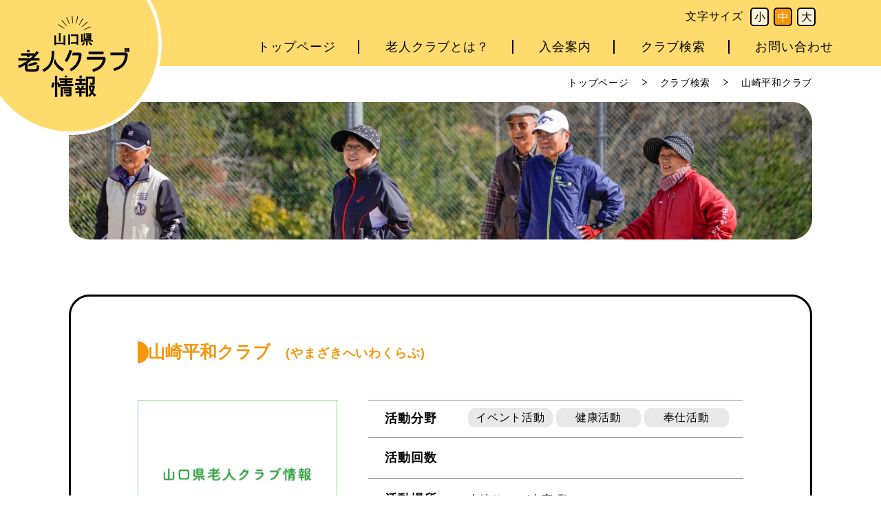

--- FILE ---
content_type: text/html; charset=UTF-8
request_url: https://y-seniorclub.com/club/health/1091/
body_size: 7496
content:

<!DOCTYPE html>
<html lang="ja">
<head>
<meta http-equiv="X-UA-Compatible" content="IE=edge">

<link rel="shortcut icon" href="https://y-seniorclub.com/wp-content/themes/rouren/favicon.ico">
<meta charset="utf-8">
<meta name="author" content="">
<meta name="viewport" content="width=device-width, initial-scale=1">
<link rel="stylesheet" href="https://y-seniorclub.com/wp-content/themes/rouren/style.css">
<link rel="shortcut icon" href="">


<!--[if lt IE 9]>
<script src="//cdn.jsdelivr.net/html5shiv/3.7.2/html5shiv.min.js"></script>
<script src="//cdnjs.cloudflare.com/ajax/libs/respond.js/1.4.2/respond.min.js"></script>
<![endif]-->

<script>
//ウィンドウサイズを取得する
function getWindowSize() {
  return window.innerWidth;
}
var ContentWidth = getWindowSize();
var baseW = 1080;
var paddingW = 30;

var Width = baseW + paddingW
if (ContentWidth > 767 && ContentWidth < Width) {
  var viewportContent = 'width='+ Width + 'px';
  document.querySelector("meta[name='viewport']").setAttribute("content", viewportContent);
}
</script>

		<!-- All in One SEO 4.1.5.3 -->
		<title>山崎平和クラブ | 山口県老人クラブ情報</title>
		<meta name="robots" content="max-image-preview:large" />
		<link rel="canonical" href="https://y-seniorclub.com/club/health/1091/" />
		<meta property="og:locale" content="ja_JP" />
		<meta property="og:site_name" content="山口県老人クラブ情報｜山口県老人クラブ連合会" />
		<meta property="og:type" content="article" />
		<meta property="og:title" content="山崎平和クラブ | 山口県老人クラブ情報" />
		<meta property="og:url" content="https://y-seniorclub.com/club/health/1091/" />
		<meta property="og:image" content="https://y-seniorclub.com/wp-content/uploads/2020/03/ogp.png" />
		<meta property="og:image:secure_url" content="https://y-seniorclub.com/wp-content/uploads/2020/03/ogp.png" />
		<meta property="og:image:width" content="1200" />
		<meta property="og:image:height" content="630" />
		<meta property="article:published_time" content="2020-03-01T00:00:00+00:00" />
		<meta property="article:modified_time" content="2020-03-01T00:00:00+00:00" />
		<meta name="twitter:card" content="summary" />
		<meta name="twitter:domain" content="y-seniorclub.com" />
		<meta name="twitter:title" content="山崎平和クラブ | 山口県老人クラブ情報" />
		<meta name="twitter:image" content="https://y-seniorclub.com/wp-content/uploads/2020/03/ogp.png" />
		<script type="application/ld+json" class="aioseo-schema">
			{"@context":"https:\/\/schema.org","@graph":[{"@type":"WebSite","@id":"https:\/\/y-seniorclub.com\/#website","url":"https:\/\/y-seniorclub.com\/","name":"\u5c71\u53e3\u770c\u8001\u4eba\u30af\u30e9\u30d6\u60c5\u5831","description":"Just another WordPress site","inLanguage":"ja","publisher":{"@id":"https:\/\/y-seniorclub.com\/#organization"}},{"@type":"Organization","@id":"https:\/\/y-seniorclub.com\/#organization","name":"\u5c71\u53e3\u770c\u8001\u4eba\u30af\u30e9\u30d6\u60c5\u5831","url":"https:\/\/y-seniorclub.com\/"},{"@type":"BreadcrumbList","@id":"https:\/\/y-seniorclub.com\/club\/health\/1091\/#breadcrumblist","itemListElement":[{"@type":"ListItem","@id":"https:\/\/y-seniorclub.com\/#listItem","position":1,"item":{"@type":"WebPage","@id":"https:\/\/y-seniorclub.com\/","name":"\u30db\u30fc\u30e0","description":"\u300c\u5c71\u53e3\u770c\u8001\u4eba\u30af\u30e9\u30d6\u60c5\u5831\u300d\u3067\u306f\u3001\u5c71\u53e3\u770c\u5185\u3067\u6d3b\u52d5\u3055\u308c\u3066\u3044\u308b\u30af\u30e9\u30d6\u3092\u6d3b\u52d5\u5185\u5bb9\u3001\u30a8\u30ea\u30a2\u5225\u306b\u691c\u7d22\u3059\u308b\u3053\u3068\u304c\u3067\u304d\u307e\u3059\u3002 \u300c\u751f\u6d3b\u3092\u8c4a\u304b\u306b\u3059\u308b\u697d\u3057\u3044\u6d3b\u52d5\u300d\u300c\u5730\u57df\u3092\u8c4a\u304b\u306b\u3059\u308b\u793e\u4f1a\u6d3b\u52d5\u300d\u3078\u53c2\u52a0\u3057\u3066\u307f\u307e\u305b\u3093\u304b\uff1f","url":"https:\/\/y-seniorclub.com\/"},"nextItem":"https:\/\/y-seniorclub.com\/club\/health\/1091\/#listItem"},{"@type":"ListItem","@id":"https:\/\/y-seniorclub.com\/club\/health\/1091\/#listItem","position":2,"item":{"@type":"WebPage","@id":"https:\/\/y-seniorclub.com\/club\/health\/1091\/","name":"\u5c71\u5d0e\u5e73\u548c\u30af\u30e9\u30d6","url":"https:\/\/y-seniorclub.com\/club\/health\/1091\/"},"previousItem":"https:\/\/y-seniorclub.com\/#listItem"}]},{"@type":"Person","@id":"https:\/\/y-seniorclub.com\/author\/admin\/#author","url":"https:\/\/y-seniorclub.com\/author\/admin\/","name":"admin","image":{"@type":"ImageObject","@id":"https:\/\/y-seniorclub.com\/club\/health\/1091\/#authorImage","url":"https:\/\/secure.gravatar.com\/avatar\/82f03ebade3d831fe433d2f187fa8579?s=96&d=mm&r=g","width":96,"height":96,"caption":"admin"}},{"@type":"WebPage","@id":"https:\/\/y-seniorclub.com\/club\/health\/1091\/#webpage","url":"https:\/\/y-seniorclub.com\/club\/health\/1091\/","name":"\u5c71\u5d0e\u5e73\u548c\u30af\u30e9\u30d6 | \u5c71\u53e3\u770c\u8001\u4eba\u30af\u30e9\u30d6\u60c5\u5831","inLanguage":"ja","isPartOf":{"@id":"https:\/\/y-seniorclub.com\/#website"},"breadcrumb":{"@id":"https:\/\/y-seniorclub.com\/club\/health\/1091\/#breadcrumblist"},"author":"https:\/\/y-seniorclub.com\/author\/admin\/#author","creator":"https:\/\/y-seniorclub.com\/author\/admin\/#author","datePublished":"2020-03-01T00:00:00+09:00","dateModified":"2020-03-01T00:00:00+09:00"},{"@type":"Article","@id":"https:\/\/y-seniorclub.com\/club\/health\/1091\/#article","name":"\u5c71\u5d0e\u5e73\u548c\u30af\u30e9\u30d6 | \u5c71\u53e3\u770c\u8001\u4eba\u30af\u30e9\u30d6\u60c5\u5831","inLanguage":"ja","headline":"\u5c71\u5d0e\u5e73\u548c\u30af\u30e9\u30d6","author":{"@id":"https:\/\/y-seniorclub.com\/author\/admin\/#author"},"publisher":{"@id":"https:\/\/y-seniorclub.com\/#organization"},"datePublished":"2020-03-01T00:00:00+09:00","dateModified":"2020-03-01T00:00:00+09:00","articleSection":"\u30a4\u30d9\u30f3\u30c8\u6d3b\u52d5, \u5065\u5eb7\u6d3b\u52d5, \u5949\u4ed5\u6d3b\u52d5","mainEntityOfPage":{"@id":"https:\/\/y-seniorclub.com\/club\/health\/1091\/#webpage"},"isPartOf":{"@id":"https:\/\/y-seniorclub.com\/club\/health\/1091\/#webpage"}}]}
		</script>
		<!-- All in One SEO -->

<link rel='dns-prefetch' href='//www.google.com' />
<link rel='dns-prefetch' href='//s.w.org' />
		<script type="text/javascript">
			window._wpemojiSettings = {"baseUrl":"https:\/\/s.w.org\/images\/core\/emoji\/12.0.0-1\/72x72\/","ext":".png","svgUrl":"https:\/\/s.w.org\/images\/core\/emoji\/12.0.0-1\/svg\/","svgExt":".svg","source":{"concatemoji":"https:\/\/y-seniorclub.com\/wp-includes\/js\/wp-emoji-release.min.js?ver=5.3.2"}};
			!function(e,a,t){var r,n,o,i,p=a.createElement("canvas"),s=p.getContext&&p.getContext("2d");function c(e,t){var a=String.fromCharCode;s.clearRect(0,0,p.width,p.height),s.fillText(a.apply(this,e),0,0);var r=p.toDataURL();return s.clearRect(0,0,p.width,p.height),s.fillText(a.apply(this,t),0,0),r===p.toDataURL()}function l(e){if(!s||!s.fillText)return!1;switch(s.textBaseline="top",s.font="600 32px Arial",e){case"flag":return!c([127987,65039,8205,9895,65039],[127987,65039,8203,9895,65039])&&(!c([55356,56826,55356,56819],[55356,56826,8203,55356,56819])&&!c([55356,57332,56128,56423,56128,56418,56128,56421,56128,56430,56128,56423,56128,56447],[55356,57332,8203,56128,56423,8203,56128,56418,8203,56128,56421,8203,56128,56430,8203,56128,56423,8203,56128,56447]));case"emoji":return!c([55357,56424,55356,57342,8205,55358,56605,8205,55357,56424,55356,57340],[55357,56424,55356,57342,8203,55358,56605,8203,55357,56424,55356,57340])}return!1}function d(e){var t=a.createElement("script");t.src=e,t.defer=t.type="text/javascript",a.getElementsByTagName("head")[0].appendChild(t)}for(i=Array("flag","emoji"),t.supports={everything:!0,everythingExceptFlag:!0},o=0;o<i.length;o++)t.supports[i[o]]=l(i[o]),t.supports.everything=t.supports.everything&&t.supports[i[o]],"flag"!==i[o]&&(t.supports.everythingExceptFlag=t.supports.everythingExceptFlag&&t.supports[i[o]]);t.supports.everythingExceptFlag=t.supports.everythingExceptFlag&&!t.supports.flag,t.DOMReady=!1,t.readyCallback=function(){t.DOMReady=!0},t.supports.everything||(n=function(){t.readyCallback()},a.addEventListener?(a.addEventListener("DOMContentLoaded",n,!1),e.addEventListener("load",n,!1)):(e.attachEvent("onload",n),a.attachEvent("onreadystatechange",function(){"complete"===a.readyState&&t.readyCallback()})),(r=t.source||{}).concatemoji?d(r.concatemoji):r.wpemoji&&r.twemoji&&(d(r.twemoji),d(r.wpemoji)))}(window,document,window._wpemojiSettings);
		</script>
		<style type="text/css">
img.wp-smiley,
img.emoji {
	display: inline !important;
	border: none !important;
	box-shadow: none !important;
	height: 1em !important;
	width: 1em !important;
	margin: 0 .07em !important;
	vertical-align: -0.1em !important;
	background: none !important;
	padding: 0 !important;
}
</style>
	<link rel='stylesheet' id='wp-block-library-css'  href='https://y-seniorclub.com/wp-includes/css/dist/block-library/style.min.css?ver=5.3.2' type='text/css' media='all' />
<link rel='stylesheet' id='contact-form-7-css'  href='https://y-seniorclub.com/wp-content/plugins/contact-form-7/includes/css/styles.css?ver=5.1.6' type='text/css' media='all' />
<script type='text/javascript' src='https://y-seniorclub.com/wp-includes/js/jquery/jquery.js?ver=1.12.4-wp'></script>
<script type='text/javascript' src='https://y-seniorclub.com/wp-includes/js/jquery/jquery-migrate.min.js?ver=1.4.1'></script>
<link rel='https://api.w.org/' href='https://y-seniorclub.com/wp-json/' />
<link rel="EditURI" type="application/rsd+xml" title="RSD" href="https://y-seniorclub.com/xmlrpc.php?rsd" />
<link rel="wlwmanifest" type="application/wlwmanifest+xml" href="https://y-seniorclub.com/wp-includes/wlwmanifest.xml" /> 
<link rel='prev' title='テスト老人クラブ名' href='https://y-seniorclub.com/club/114/' />
<link rel='next' title='江崎第一寿クラブ' href='https://y-seniorclub.com/club/2087/' />
<meta name="generator" content="WordPress 5.3.2" />
<link rel='shortlink' href='https://y-seniorclub.com/?p=1091' />
<link rel="alternate" type="application/json+oembed" href="https://y-seniorclub.com/wp-json/oembed/1.0/embed?url=https%3A%2F%2Fy-seniorclub.com%2Fclub%2Fhealth%2F1091%2F" />
<link rel="alternate" type="text/xml+oembed" href="https://y-seniorclub.com/wp-json/oembed/1.0/embed?url=https%3A%2F%2Fy-seniorclub.com%2Fclub%2Fhealth%2F1091%2F&#038;format=xml" />
<style type="text/css">.grecaptcha-badge{
margin: 30px auto 0;}</style>
<!-- BEGIN ExactMetrics v5.3.10 Universal Analytics - https://exactmetrics.com/ -->
<script>
(function(i,s,o,g,r,a,m){i['GoogleAnalyticsObject']=r;i[r]=i[r]||function(){
	(i[r].q=i[r].q||[]).push(arguments)},i[r].l=1*new Date();a=s.createElement(o),
	m=s.getElementsByTagName(o)[0];a.async=1;a.src=g;m.parentNode.insertBefore(a,m)
})(window,document,'script','https://www.google-analytics.com/analytics.js','ga');
  ga('create', 'UA-157807933-3', 'auto');
  ga('send', 'pageview');
</script>
<!-- END ExactMetrics Universal Analytics -->
</head>
<body id="wrap">

  <headr class="header header-sub">
  <div class="header-wrap">

    <div class="header-logo">
      <a href="https://y-seniorclub.com"><img src="https://y-seniorclub.com/wp-content/themes/rouren/assets/img/header/header-logo-ver2.png" alt="山口県老人クラブ情報"></a>
    </div>
    <div class="header-size">
      <div class="header-size-flex">
        <div class="header-size-col">
          <p>文字サイズ</p>
        </div>
        <div class="header-size-col">
          <ul class="header-size-list">
            <li><button class="size-button" data-font="58">小</button></li>
            <li><button class="size-button active" data-font="62">中</button></li>
            <li><button class="size-button" data-font="66">大</button></li>
          </ul>
        </div>
      </div>
    </div>
    <nav class="header-global">
      <ul class="header-global-list" id="grobal-menu">
        <li class="active"><a href="https://y-seniorclub.com">トップページ</a></li>
        <li><a href="https://y-seniorclub.com/about/">老人クラブとは？</a></li>
        <li><a href="https://y-seniorclub.com/infomation/">入会案内</a></li>
        <li><a href="https://y-seniorclub.com#top-search">クラブ検索</a></li>
        <li><a href="https://y-seniorclub.com/contact/">お問い合わせ</a></li>
      </ul>
    </nav>

    <div class="drawer-wrap">
      <div class="drawer-wrap-btn">
        <button class="open" id="drawer-btn"></button>
      </div>
      <div class="drawer-wrap-main">
        <div class="header-logo">
          <img src="https://y-seniorclub.com/wp-content/themes/rouren/assets/img/header/header-logo-ver2.png" alt="山口県老人クラブ情報">
        </div>
        <div class="drawer-wrap-main-size">
          <div class="drawer-wrap-main-size-flex">
            <div class="drawer-wrap-main-size-col">
              <p>文字サイズ</p>
            </div>
            <div class="drawer-wrap-main-size-col">
              <ul class="drawer-wrap-mainr-size-list">
                <li><button class="size-button" data-font="58">小</button></li>
                <li><button class="size-button active" data-font="62">中</button></li>
                <li><button class="size-button" data-font="66">大</button></li>
              </ul>
            </div>
          </div>
        </div>
        <nav class="drawer-wrap-main-global">
          <ul class="drawer-wrap-main-global-list">
            <li><a href="https://y-seniorclub.com">トップページ</a></li>
            <li><a href="https://y-seniorclub.com/about/">老人クラブとは？</a></li>
            <li><a href="https://y-seniorclub.com/infomation/">入会案内</a></li>
            <li><a href="https://y-seniorclub.com#top-search">クラブ検索</a></li>
            <li><a href="https://y-seniorclub.com/contact/">お問い合わせ</a></li>
          </ul>
        </nav>

        <aside class="inc-bottom">
  <div class="inc-bottom-wrap">
    <div class="inc-bottom-title">
      <h2>フリーワード検索</h2>
    </div>

    <div class="inc-bottom-search">
      <form role="search" method="get" id="searchform" action="/clubsearch/" >
  <div class="form-group">
    <div class="form-inline">
      <input type="text" value="" name="word" class="s form-control" />
      <button type="submit" value="Search" class="btn"></button>
    </div>
  </div>


</form>
    </div>

    <ul class="inc-bottom-bnr">
      <li>
        <a href="http://geneki.jp/" target="_blank" class="inc-bottom-img-1"><img src="https://y-seniorclub.com/wp-content/themes/rouren/assets/img/common/inc-bottom-img-1.png" alt="山口県生涯現役推進センター"></a>
      </li>
      <li>
        <a href="http://kirarasenior.sakura.ne.jp/" target="_blank" class="inc-bottom-img-2"><img src="https://y-seniorclub.com/wp-content/themes/rouren/assets/img/common/inc-bottom-img-2.png" alt="一般財団法人 山口老人クラブ連合会"></a>
      </li>
    </ul>
  </div>
</aside>
<p class="txt-bokin">このホームページは赤い羽根共同募金で作成しています。</p>
      </div>
    </div>



          <div class="header-bg"></div>
    
  </div>

  <div class="header-fixed">
    <div class="header-logo">
      <a href="https://y-seniorclub.com"><img src="https://y-seniorclub.com/wp-content/themes/rouren/assets/img/header/header-logo-ver2.png" alt="山口県老人クラブ情報"></a>
    </div>
    <div class="header-size">
      <div class="header-size-flex">
        <div class="header-size-col">
          <p>文字サイズ</p>
        </div>
        <div class="header-size-col">
          <ul class="header-size-list">
            <li><button class="size-button" data-font="58">小</button></li>
            <li><button class="size-button active" data-font="62">中</button></li>
            <li><button class="size-button" data-font="66">大</button></li>
          </ul>
        </div>
      </div>
    </div>
    <nav class="header-global">
      <ul class="header-global-list" id="grobal-menu-fixed">
        <li class="active"><a href="https://y-seniorclub.com">トップページ</a></li>
        <li><a href="https://y-seniorclub.com/about/">老人クラブとは？</a></li>
        <li><a href="https://y-seniorclub.com/infomation/">入会案内</a></li>
        <li><a href="https://y-seniorclub.com#top-search">クラブ検索</a></li>
        <li><a href="https://y-seniorclub.com/contact/">お問い合わせ</a></li>
      </ul>
    </nav>
  </div>
</headr>

<div class="header-sub-wrap">
  <div class="content-width">
    <div class="breadcrumb"><ul class="breadcrumb-list"><li itemscope itemtype="http://data-vocabulary.org/Breadcrumb"><a href="https://y-seniorclub.com/" class="home no-barba" itemprop="url" ><span itemprop="title">トップページ</span></a></li><li itemscope itemtype="http://data-vocabulary.org/Breadcrumb"><a href="https://y-seniorclub.com/#top-search"  itemprop="url" ><span itemprop="title">クラブ検索</span></a></li><li itemscope itemtype="http://data-vocabulary.org/Breadcrumb"><span itemprop="title">山崎平和クラブ</span></li></ul></div>    <div class="header-sub-img">
              <img src="https://y-seniorclub.com/wp-content/themes/rouren/assets/img/single/sub-main_img-single.png" alt="">
      
    </div>
  </div>
</div>


<main class="single-club">
  <section class="single-club-sec">
    <div class="content-width">
      <div class="single-club-wrap">
                <div class="single-club-title">
          <h1>山崎平和クラブ                          <span>(やまざきへいわくらぶ)</span>
                      </h1>
        </div>

        <div class="single-club-flex">
          <div class="single-club-col-img">
                          <img src="https://y-seniorclub.com/wp-content/themes/rouren/assets/img/single/no-image.jpg" alt="">
                      </div>
          <div class="single-club-col-txt">
            <dl>
              <dt>活動分野</dt>
                            <dd>
                                                      <span class="cat">イベント活動</span>
                                                                        <span class="cat">健康活動</span>
                                                                        <span class="cat">奉仕活動</span>
                                                </dd>
              <dt>活動回数</dt>
              <dd>
                              </dd>
              <dt>活動場所</dt>
              <dd>
                山崎サロン(由宇町)              </dd>
            </dl>
          </div>
        </div>

        <div class="single-club-about">
          <div class="single-club-title-h2">
            <h2>活動内容について</h2>
          </div>
          <div class="single-club-about-desc">
            <p>
              <p>我がクラブは年齢が高い為、応援の方が多いです。参加する事を楽しんで頂いております。</p>
            </p>
          </div>
        </div>

        <div class="single-club-message">
          <div class="single-club-title-h2">
            <h2>メッセージ</h2>
          </div>
          <div class="single-club-message-desc">
            <p>
              サロンの活動も老人クラブの様な形なので両方共にクラブ参加されている方もほとんどです。私中原も両方参加して親交を深めています。いかにシルバーライフを活かしていくかと思っています。            </p>
          </div>
        </div>

        <div class="single-club-overflow">
          <div class="single-club-title-h2">
            <h2>概要</h2>
          </div>

          <dl class="single-club-overflow-table">
            <dt>クラブ名称</dt>
            <dd>山崎平和クラブ                              (やまざきへいわくらぶ)
                          </dd>
            <dt>地域</dt>
            <dd>岩国市</dd>
            <dt>代表者</dt>
            <dd>中原　拓美(なかはら　たくみ)</dd>
            <dt>設立年</dt>
            <dd>
                          </dd>
            <dt>会員数</dt>
            <dd>
              男:15　女:21            </dd>
            <dt>年齢層</dt>
            <dd>
                              60～80歳                          </dd>
            <dt>平均年齢</dt>
            <dd>
                              78歳
              
            </dd>
            <dt>公開日</dt>
            <dd>
              2020年03月01日            </dd>
            <dt>最終更新日</dt>
            <dd>
              2020年03月01日            </dd>
          </dl>
        </div>



        <div class="single-club-price">
          <div class="single-club-title-h2">
            <h2>入会条件・会費について</h2>
          </div>
          <dl class="single-club-price-table">
            <dt>年齢条件</dt>
            <dd>
              50歳以上            </dd>
            <dt>地域条件</dt>
            <dd>
              地域在住者のみ            </dd>
            <dt>その他条件</dt>
            <dd>
                          </dd>
            <dt>お試し参加</dt>
            <dd>
              可            </dd>
            <dt>会費</dt>
            <dd>
              1000円            </dd>
          </dl>

          <ul class="single-club-price-btn">
            <li>
              <a class="single-club-price-btn-1" href="https://y-seniorclub.com/print/?p_id=1091" target="_blank"><img src="https://y-seniorclub.com/wp-content/themes/rouren/assets/img/single/print-btn.png" alt="ページを印刷する"></a>
            </li>
            <li>
              <a class="single-club-price-btn-2" href="https://y-seniorclub.com/infomation/"><img src="https://y-seniorclub.com/wp-content/themes/rouren/assets/img/single/annai-btn.png" alt="入会案内はこちら"></a>
            </li>
          </ul>
        </div>


        <div class="single-club-back">
          <a href="#" onclick="javascript:window.history.back(-1);return false;">一覧へ戻る</a>
        </div>
                      </div>

    </div>
  </section>

<aside class="inc-bottom">
  <div class="inc-bottom-wrap">
    <div class="inc-bottom-title">
      <h2>フリーワード検索</h2>
    </div>

    <div class="inc-bottom-search">
      <form role="search" method="get" id="searchform" action="/clubsearch/" >
  <div class="form-group">
    <div class="form-inline">
      <input type="text" value="" name="word" class="s form-control" />
      <button type="submit" value="Search" class="btn"></button>
    </div>
  </div>


</form>
    </div>

    <ul class="inc-bottom-bnr">
      <li>
        <a href="http://geneki.jp/" target="_blank" class="inc-bottom-img-1"><img src="https://y-seniorclub.com/wp-content/themes/rouren/assets/img/common/inc-bottom-img-1.png" alt="山口県生涯現役推進センター"></a>
      </li>
      <li>
        <a href="http://kirarasenior.sakura.ne.jp/" target="_blank" class="inc-bottom-img-2"><img src="https://y-seniorclub.com/wp-content/themes/rouren/assets/img/common/inc-bottom-img-2.png" alt="一般財団法人 山口老人クラブ連合会"></a>
      </li>
    </ul>
  </div>
</aside>
<p class="txt-bokin">このホームページは赤い羽根共同募金で作成しています。</p>
</main>
<div class="fixed-page-top">
  <a href="#wrap"><img src="https://y-seniorclub.com/wp-content/themes/rouren/assets/img/footer/page-top.png" alt="ページ上部へ"></a>
</div>

<footer class="footer">
  <div class="footer-border">
    <ul class="footer-list">
      <li><a href="https://y-seniorclub.com">トップページ</a></li>
      <li><a href="https://y-seniorclub.com/about/">老人クラブとは？</a></li>
      <li><a href="https://y-seniorclub.com/infomation/">入会案内</a></li>
      <li><a href="https://y-seniorclub.com#top-search">クラブ検索</a></li>
      <li><a href="https://y-seniorclub.com/contact/">お問い合わせ</a></li>
    </ul>
  </div>

  <div class="content-width">
    <div class="footer-flex">
      <div class="footer-col-logo">
        <h2><img src="https://y-seniorclub.com/wp-content/themes/rouren/assets/img/footer/logo.png" alt="山口県老人クラブ情報"></h2>
      </div>
      <div class="footer-col-txt">
        <h3>一般財団法人　山口県老人クラブ連合会 <br class="sp-br">[きららシニア山口]</h3>
        <p>
          〒753-0072　山口県山口市大手町9-6 山口県社会福祉会館内<br class="pc-br">
          TEL：<a href="tel:0839242838">083-924-2838</a>　FAX：<a href="tel:0839282387">083-928-2387</a>
        </p>
      </div>
    </div>

    <p class="copyright">
      © 2020 Roujin club information all rights reserved.
    </p>
  </div>
</footer>


<script src="https://y-seniorclub.com/wp-content/themes/rouren/assets/js/jquery3.4.1.js"></script>
<script src="https://y-seniorclub.com/wp-content/themes/rouren/assets/js/all.min.js"></script>
<script type='text/javascript'>
/* <![CDATA[ */
var wpcf7 = {"apiSettings":{"root":"https:\/\/y-seniorclub.com\/wp-json\/contact-form-7\/v1","namespace":"contact-form-7\/v1"}};
/* ]]> */
</script>
<script type='text/javascript' src='https://y-seniorclub.com/wp-content/plugins/contact-form-7/includes/js/scripts.js?ver=5.1.6'></script>
<script type='text/javascript'>
var renderInvisibleReCaptcha = function() {

    for (var i = 0; i < document.forms.length; ++i) {
        var form = document.forms[i];
        var holder = form.querySelector('.inv-recaptcha-holder');

        if (null === holder) continue;
		holder.innerHTML = '';

         (function(frm){
			var cf7SubmitElm = frm.querySelector('.wpcf7-submit');
            var holderId = grecaptcha.render(holder,{
                'sitekey': '6LcjLt8UAAAAAPtmQ2ySWh8X9y8ewtG6Crfob9cj', 'size': 'invisible', 'badge' : 'inline',
                'callback' : function (recaptchaToken) {
					if((null !== cf7SubmitElm) && (typeof jQuery != 'undefined')){jQuery(frm).submit();grecaptcha.reset(holderId);return;}
					 HTMLFormElement.prototype.submit.call(frm);
                },
                'expired-callback' : function(){grecaptcha.reset(holderId);}
            });

			if(null !== cf7SubmitElm && (typeof jQuery != 'undefined') ){
				jQuery(cf7SubmitElm).off('click').on('click', function(clickEvt){
					clickEvt.preventDefault();
					grecaptcha.execute(holderId);
				});
			}
			else
			{
				frm.onsubmit = function (evt){evt.preventDefault();grecaptcha.execute(holderId);};
			}


        })(form);
    }
};
</script>
<script type='text/javascript' async defer src='https://www.google.com/recaptcha/api.js?onload=renderInvisibleReCaptcha&#038;render=explicit&#038;hl=ja'></script>
<script type='text/javascript' src='https://y-seniorclub.com/wp-includes/js/wp-embed.min.js?ver=5.3.2'></script>
</body>
</html>


--- FILE ---
content_type: text/css
request_url: https://y-seniorclub.com/wp-content/themes/rouren/style.css
body_size: 43661
content:
@charset "UTF-8";
/* Theme Name: rouren */
button, [type='button'], [type='reset'], [type='submit'] {
  -webkit-appearance: none;
     -moz-appearance: none;
          appearance: none;
  background-color: #1565c0;
  border: 0;
  border-radius: 3px;
  color: #fff;
  cursor: pointer;
  display: inline-block;
  font-family: -apple-system, BlinkMacSystemFont, "Avenir Next", "Avenir", "Segoe UI", "Lucida Grande", "Helvetica Neue", "Helvetica", "Fira Sans", "Roboto", "Noto", "Droid Sans", "Cantarell", "Oxygen", "Ubuntu", "Franklin Gothic Medium", "Century Gothic", "Liberation Sans", sans-serif;
  font-size: 16px;
  -webkit-font-smoothing: antialiased;
  font-weight: 600;
  line-height: 1;
  padding: 0.75em 1.5em;
  text-align: center;
  text-decoration: none;
  -webkit-transition: background-color 150ms ease;
  transition: background-color 150ms ease;
  -webkit-user-select: none;
     -moz-user-select: none;
      -ms-user-select: none;
          user-select: none;
  vertical-align: middle;
  white-space: nowrap;
}

button:hover, [type='button']:hover, [type='reset']:hover, [type='submit']:hover {
  background-color: #11519a;
  color: #fff;
}

button:focus, [type='button']:focus, [type='reset']:focus, [type='submit']:focus {
  outline: 3px solid rgba(21, 101, 192, 0.6);
  outline-offset: 2px;
}

button:disabled, [type='button']:disabled, [type='reset']:disabled, [type='submit']:disabled {
  cursor: not-allowed;
  opacity: 0.5;
}

button:disabled:hover, [type='button']:disabled:hover, [type='reset']:disabled:hover, [type='submit']:disabled:hover {
  background-color: #1565c0;
}

/*
$_form-box-shadow: inset 0 1px 3px rgba(#000, 0.06);
$_form-box-shadow-focus: $_form-box-shadow, 0 0 5px rgba($action-color, 0.7);

fieldset {
  background-color: transparent;
  border: 0;
  margin: 0;
  padding: 0;
}

legend {
  font-weight: 600;
  margin-bottom: $small-spacing / 2;
  padding: 0;
}

label {
  display: block;
  font-weight: 600;
  margin-bottom: $small-spacing / 2;
}

input,
select,
textarea {
  display: block;
  font-family: $base-font-family;
  font-size: 16px;
}

[type='color'], [type='date'], [type='datetime'], [type='datetime-local'], [type='email'], [type='month'], [type='number'], [type='password'], [type='search'], [type='tel'], [type='text'], [type='time'], [type='url'], [type='week'], input:not([type]), textarea {
  appearance: none;
  background-color: $base-background-color;
  border: $base-border;
  border-radius: $base-border-radius;
  box-shadow: $_form-box-shadow;
  box-sizing: border-box;
  margin-bottom: $small-spacing;
  padding: $base-spacing / 3;
  transition: border-color $base-duration $base-timing;
  width: 100%;

  &:hover {
    border-color: shade($base-border-color, 20%);
  }

  &:focus {
    border-color: $action-color;
    box-shadow: $_form-box-shadow-focus;
    outline: none;
  }

  &:disabled {
    background-color: shade($base-background-color, 5%);
    cursor: not-allowed;

    &:hover {
      border: $base-border;
    }
  }

  &::placeholder {
    color: tint($base-font-color, 40%);
  }
}

textarea {
  resize: vertical;
}

[type="checkbox"],
[type="radio"] {
  display: inline;
  margin-right: $small-spacing / 2;
}

[type="file"] {
  margin-bottom: $small-spacing;
  width: 100%;
}

select {
  margin-bottom: $small-spacing;
  width: 100%;
}

[type="checkbox"],
[type="radio"],
[type="file"],
select {
  &:focus {
    outline: $focus-outline;
    outline-offset: $focus-outline-offset;
  }
}
*/
html {
  box-sizing: border-box;
}

*,
*::before,
*::after {
  box-sizing: inherit;
}

html,
body {
  height: 100%;
}

body {
  margin: 0;
}

ul,
ol {
  list-style-type: none;
  margin: 0;
  padding: 0;
}

dl {
  margin: 0;
}

dt {
  font-weight: 600;
  margin: 0;
}

dd {
  margin: 0;
}

figure {
  margin: 0;
}

img,
picture {
  margin: 0;
  max-width: 100%;
}

table {
  border-collapse: collapse;
  margin: 1.5em 0;
  table-layout: fixed;
  text-align: left;
  width: 100%;
}

thead {
  line-height: 1.2;
  vertical-align: bottom;
}

tbody {
  vertical-align: top;
}

tr {
  border-bottom: 1px solid #ddd;
}

th {
  font-weight: 600;
}

th,
td {
  padding: 0.75em 0.75em 0.75em 0;
}

html {
  color: #333;
  font-family: -apple-system, BlinkMacSystemFont, "Avenir Next", "Avenir", "Segoe UI", "Lucida Grande", "Helvetica Neue", "Helvetica", "Fira Sans", "Roboto", "Noto", "Droid Sans", "Cantarell", "Oxygen", "Ubuntu", "Franklin Gothic Medium", "Century Gothic", "Liberation Sans", sans-serif;
  font-size: 100%;
  line-height: 1.5;
}

h1,
h2,
h3,
h4,
h5,
h6 {
  font-family: -apple-system, BlinkMacSystemFont, "Avenir Next", "Avenir", "Segoe UI", "Lucida Grande", "Helvetica Neue", "Helvetica", "Fira Sans", "Roboto", "Noto", "Droid Sans", "Cantarell", "Oxygen", "Ubuntu", "Franklin Gothic Medium", "Century Gothic", "Liberation Sans", sans-serif;
  font-size: 1.25em;
  line-height: 1.2;
  margin: 0 0 0.75em;
}

p {
  margin: 0 0 0.75em;
}

a {
  color: #1565c0;
  -webkit-text-decoration-skip: ink;
          text-decoration-skip: ink;
  -webkit-transition: color 150ms ease;
  transition: color 150ms ease;
}

a:hover {
  color: #104c90;
}

a:focus {
  outline: 3px solid rgba(21, 101, 192, 0.6);
  outline-offset: 2px;
}

hr {
  border-bottom: 1px solid #ddd;
  border-left: 0;
  border-right: 0;
  border-top: 0;
  margin: 1.5em 0;
}

html {
  box-sizing: border-box;
}

*, *::after, *::before {
  box-sizing: inherit;
}

/*!------------------------------------*\
    Base
\*!------------------------------------*/
.drawer-nav {
  position: fixed;
  z-index: 101;
  top: 0;
  overflow: hidden;
  width: 20.25rem;
  height: 100%;
  color: #222;
  background-color: #fff;
}

.drawer-brand {
  font-size: 1.5rem;
  font-weight: bold;
  line-height: 3.75rem;
  display: block;
  padding-right: 0.75rem;
  padding-left: 0.75rem;
  text-decoration: none;
  color: #222;
}

.drawer-menu {
  margin: 0;
  padding: 0;
  list-style: none;
}

.drawer-menu-item {
  font-size: 1rem;
  display: block;
  padding: 0.75rem;
  text-decoration: none;
  color: #222;
}

.drawer-menu-item:hover {
  text-decoration: underline;
  color: #555;
  background-color: transparent;
}

/*! overlay */
.drawer-overlay {
  position: fixed;
  z-index: 100;
  top: 0;
  left: 0;
  display: none;
  width: 100%;
  height: 100%;
  background-color: rgba(0, 0, 0, 0.2);
}

.drawer-open .drawer-overlay {
  display: block;
}

/*!------------------------------------*\
    Top
\*!------------------------------------*/
.drawer--top .drawer-nav {
  top: -100%;
  left: 0;
  width: 100%;
  height: auto;
  max-height: 100%;
  -webkit-transition: top 0.6s cubic-bezier(0.19, 1, 0.22, 1);
  transition: top 0.6s cubic-bezier(0.19, 1, 0.22, 1);
}

.drawer--top.drawer-open .drawer-nav {
  top: 0;
}

.drawer--top .drawer-hamburger,
.drawer--top.drawer-open .drawer-hamburger {
  right: 0;
}

/*!------------------------------------*\
    Left
\*!------------------------------------*/
.drawer--left .drawer-nav {
  left: -20.25rem;
  -webkit-transition: left 0.6s cubic-bezier(0.19, 1, 0.22, 1);
  transition: left 0.6s cubic-bezier(0.19, 1, 0.22, 1);
}

.drawer--left.drawer-open .drawer-nav,
.drawer--left .drawer-hamburger,
.drawer--left.drawer-open .drawer-navbar .drawer-hamburger {
  left: 0;
}

.drawer--left.drawer-open .drawer-hamburger {
  left: 20.25rem;
}

/*!------------------------------------*\
    Right
\*!------------------------------------*/
.drawer--right .drawer-nav {
  right: -20.25rem;
  -webkit-transition: right 0.6s cubic-bezier(0.19, 1, 0.22, 1);
  transition: right 0.6s cubic-bezier(0.19, 1, 0.22, 1);
}

.drawer--right.drawer-open .drawer-nav,
.drawer--right .drawer-hamburger,
.drawer--right.drawer-open .drawer-navbar .drawer-hamburger {
  right: 0;
}

.drawer--right.drawer-open .drawer-hamburger {
  right: 20.25rem;
}

/*!------------------------------------*\
    Hamburger
\*!------------------------------------*/
.drawer-hamburger {
  position: fixed;
  z-index: 104;
  top: 0;
  display: block;
  box-sizing: content-box;
  width: 3.5rem;
  padding: 0;
  padding-top: 18px;
  padding-right: 0.75rem;
  padding-bottom: 30px;
  padding-left: 0.75rem;
  -webkit-transition: all 0.6s cubic-bezier(0.19, 1, 0.22, 1);
  transition: all 0.6s cubic-bezier(0.19, 1, 0.22, 1);
  -webkit-transform: translate3d(0, 0, 0);
          transform: translate3d(0, 0, 0);
  border: 0;
  outline: 0;
  background-color: transparent;
}

.drawer-hamburger:hover {
  cursor: pointer;
  background-color: transparent;
}

.drawer-hamburger-icon {
  position: relative;
  display: block;
  margin-top: 10px;
}

.drawer-hamburger-icon,
.drawer-hamburger-icon:before,
.drawer-hamburger-icon:after {
  width: 100%;
  height: 2px;
  -webkit-transition: all 0.6s cubic-bezier(0.19, 1, 0.22, 1);
  transition: all 0.6s cubic-bezier(0.19, 1, 0.22, 1);
  background-color: #222;
}

.drawer-hamburger-icon:before,
.drawer-hamburger-icon:after {
  position: absolute;
  top: -10px;
  left: 0;
  content: ' ';
}

.drawer-hamburger-icon:after {
  top: 10px;
}

.drawer-open .drawer-hamburger-icon {
  background-color: transparent;
}

.drawer-open .drawer-hamburger-icon:before,
.drawer-open .drawer-hamburger-icon:after {
  top: 0;
}

.drawer-open .drawer-hamburger-icon:before {
  -webkit-transform: rotate(45deg);
      -ms-transform: rotate(45deg);
          transform: rotate(45deg);
}

.drawer-open .drawer-hamburger-icon:after {
  -webkit-transform: rotate(-45deg);
      -ms-transform: rotate(-45deg);
          transform: rotate(-45deg);
}

/*!------------------------------------*\
    accessibility
\*!------------------------------------*/
/*!
 * Only display content to screen readers
 * See: http://a11yproject.com/posts/how-to-hide-content
 */
.sr-only {
  position: absolute;
  overflow: hidden;
  clip: rect(0, 0, 0, 0);
  width: 1px;
  height: 1px;
  margin: -1px;
  padding: 0;
  border: 0;
}

/*!
 * Use in conjunction with .sr-only to only display content when it's focused.
 * Useful for "Skip to main content" links; see http://www.w3.org/TR/2013/NOTE-WCAG20-TECHS-20130905/G1
 * Credit: HTML5 Boilerplate
 */
.sr-only-focusable:active,
.sr-only-focusable:focus {
  position: static;
  overflow: visible;
  clip: auto;
  width: auto;
  height: auto;
  margin: 0;
}

/*!------------------------------------*\
    Sidebar
\*!------------------------------------*/
.drawer--sidebar {
  background-color: #fff;
}

.drawer--sidebar .drawer-contents {
  background-color: #fff;
}

@media (min-width: 64em) {
  .drawer--sidebar .drawer-hamburger {
    display: none;
    visibility: hidden;
  }
  .drawer--sidebar .drawer-nav {
    display: block;
    -webkit-transform: none;
        -ms-transform: none;
            transform: none;
    position: fixed;
    width: 12.5rem;
    height: 100%;
  }
  /*! Left */
  .drawer--sidebar.drawer--left .drawer-nav {
    left: 0;
    border-right: 1px solid #ddd;
  }
  .drawer--sidebar.drawer--left .drawer-contents {
    margin-left: 12.5rem;
  }
  /*! Right */
  .drawer--sidebar.drawer--right .drawer-nav {
    right: 0;
    border-left: 1px solid #ddd;
  }
  .drawer--sidebar.drawer--right .drawer-contents {
    margin-right: 12.5rem;
  }
  /*! container */
  .drawer--sidebar .drawer-container {
    max-width: 48rem;
  }
}

@media (min-width: 75em) {
  .drawer--sidebar .drawer-nav {
    width: 20.25rem;
  }
  .drawer--sidebar.drawer--left .drawer-contents {
    margin-left: 20.25rem;
  }
  .drawer--sidebar.drawer--right .drawer-contents {
    margin-right: 20.25rem;
  }
  /*! container */
  .drawer--sidebar .drawer-container {
    max-width: 60rem;
  }
}

/*!------------------------------------*\
    Navbar
\*!------------------------------------*/
.drawer--navbarTopGutter {
  padding-top: 3.75rem;
}

.drawer-navbar .drawer-navbar-header {
  border-bottom: 1px solid #ddd;
  background-color: #fff;
}

.drawer-navbar {
  z-index: 102;
  top: 0;
  width: 100%;
}

/*! .drawer-navbar modifier */
.drawer-navbar--fixed {
  position: fixed;
}

.drawer-navbar-header {
  position: relative;
  z-index: 102;
  box-sizing: border-box;
  width: 100%;
  height: 3.75rem;
  padding: 0 0.75rem;
  text-align: center;
}

.drawer-navbar .drawer-brand {
  line-height: 3.75rem;
  display: inline-block;
  padding-top: 0;
  padding-bottom: 0;
  text-decoration: none;
}

.drawer-navbar .drawer-brand:hover {
  background-color: transparent;
}

.drawer-navbar .drawer-nav {
  padding-top: 3.75rem;
}

.drawer-navbar .drawer-menu {
  padding-bottom: 7.5rem;
}

@media (min-width: 64em) {
  .drawer-navbar {
    height: 3.75rem;
    border-bottom: 1px solid #ddd;
    background-color: #fff;
  }
  .drawer-navbar .drawer-navbar-header {
    position: relative;
    display: block;
    float: left;
    width: auto;
    padding: 0;
    border: 0;
  }
  .drawer-navbar .drawer-menu--right {
    float: right;
  }
  .drawer-navbar .drawer-menu li {
    float: left;
  }
  .drawer-navbar .drawer-menu-item {
    line-height: 3.75rem;
    padding-top: 0;
    padding-bottom: 0;
  }
  .drawer-navbar .drawer-hamburger {
    display: none;
  }
  .drawer-navbar .drawer-nav {
    position: relative;
    left: 0;
    overflow: visible;
    width: auto;
    height: 3.75rem;
    padding-top: 0;
    -webkit-transform: translate3d(0, 0, 0);
            transform: translate3d(0, 0, 0);
  }
  .drawer-navbar .drawer-menu {
    padding: 0;
  }
  /*! dropdown */
  .drawer-navbar .drawer-dropdown-menu {
    position: absolute;
    width: 20.25rem;
    border: 1px solid #ddd;
  }
  .drawer-navbar .drawer-dropdown-menu-item {
    padding-left: 0.75rem;
  }
}

/*!------------------------------------*\
    Dropdown
\*!------------------------------------*/
.drawer-dropdown-menu {
  display: none;
  box-sizing: border-box;
  width: 100%;
  margin: 0;
  padding: 0;
  background-color: #fff;
}

.drawer-dropdown-menu > li {
  width: 100%;
  list-style: none;
}

.drawer-dropdown-menu-item {
  line-height: 3.75rem;
  display: block;
  padding: 0;
  padding-right: 0.75rem;
  padding-left: 1.5rem;
  text-decoration: none;
  color: #222;
}

.drawer-dropdown-menu-item:hover {
  text-decoration: underline;
  color: #555;
  background-color: transparent;
}

/*! open */
.drawer-dropdown.open > .drawer-dropdown-menu {
  display: block;
}

/*! drawer-caret */
.drawer-dropdown .drawer-caret {
  display: inline-block;
  width: 0;
  height: 0;
  margin-left: 4px;
  -webkit-transition: opacity .2s ease, -webkit-transform .2s ease;
  transition: opacity .2s ease, -webkit-transform .2s ease;
  transition: transform .2s ease, opacity .2s ease;
  transition: transform .2s ease, opacity .2s ease, -webkit-transform .2s ease;
  -webkit-transform: rotate(0deg);
      -ms-transform: rotate(0deg);
          transform: rotate(0deg);
  vertical-align: middle;
  border-top: 4px solid;
  border-right: 4px solid transparent;
  border-left: 4px solid transparent;
}

/*! open */
.drawer-dropdown.open .drawer-caret {
  -webkit-transform: rotate(180deg);
      -ms-transform: rotate(180deg);
          transform: rotate(180deg);
}

/*!------------------------------------*\
    Container
\*!------------------------------------*/
.drawer-container {
  margin-right: auto;
  margin-left: auto;
}

@media (min-width: 64em) {
  .drawer-container {
    max-width: 60rem;
  }
}

@media (min-width: 75em) {
  .drawer-container {
    max-width: 70rem;
  }
}

/* Slider */
.slick-slider {
  position: relative;
  display: block;
  box-sizing: border-box;
  -webkit-touch-callout: none;
  -webkit-user-select: none;
  -moz-user-select: none;
  -ms-user-select: none;
  user-select: none;
  -ms-touch-action: pan-y;
  touch-action: pan-y;
  -webkit-tap-highlight-color: transparent;
}

.slick-list {
  position: relative;
  overflow: hidden;
  display: block;
  margin: 0;
  padding: 0;
}

.slick-list:focus {
  outline: none;
}

.slick-list.dragging {
  cursor: pointer;
  cursor: hand;
}

.slick-slider .slick-track,
.slick-slider .slick-list {
  -webkit-transform: translate3d(0, 0, 0);
  -ms-transform: translate3d(0, 0, 0);
  transform: translate3d(0, 0, 0);
}

.slick-track {
  position: relative;
  left: 0;
  top: 0;
  display: block;
}

.slick-track:before, .slick-track:after {
  content: "";
  display: table;
}

.slick-track:after {
  clear: both;
}

.slick-loading .slick-track {
  visibility: hidden;
}

.slick-slide {
  float: left;
  height: 100%;
  min-height: 1px;
  display: none;
}

[dir="rtl"] .slick-slide {
  float: right;
}

.slick-slide img {
  display: block;
}

.slick-slide.slick-loading img {
  display: none;
}

.slick-slide.dragging img {
  pointer-events: none;
}

.slick-initialized .slick-slide {
  display: block;
}

.slick-loading .slick-slide {
  visibility: hidden;
}

.slick-vertical .slick-slide {
  display: block;
  height: auto;
  border: 1px solid transparent;
}

.slick-arrow.slick-hidden {
  display: none;
}

/* Slider */
.slick-loading .slick-list {
  background: #fff url("./ajax-loader.gif") center center no-repeat;
}

/* Arrows */
.slick-prev,
.slick-next {
  position: absolute;
  display: block;
  height: 20px;
  width: 20px;
  line-height: 0px;
  font-size: 0px;
  cursor: pointer;
  background: transparent;
  color: transparent;
  top: 50%;
  -webkit-transform: translate(0, -50%);
  -ms-transform: translate(0, -50%);
  transform: translate(0, -50%);
  padding: 0;
  border: none;
  outline: none;
}

.slick-prev:hover, .slick-prev:focus,
.slick-next:hover,
.slick-next:focus {
  outline: none;
  background: transparent;
  color: transparent;
}

.slick-prev:hover:before, .slick-prev:focus:before,
.slick-next:hover:before,
.slick-next:focus:before {
  opacity: 1;
}

.slick-prev.slick-disabled:before,
.slick-next.slick-disabled:before {
  opacity: 0.25;
}

.slick-prev:before,
.slick-next:before {
  font-family: "slick";
  font-size: 20px;
  line-height: 1;
  color: white;
  opacity: 0.75;
  -webkit-font-smoothing: antialiased;
  -moz-osx-font-smoothing: grayscale;
}

.slick-prev {
  left: -25px;
}

[dir="rtl"] .slick-prev {
  left: auto;
  right: -25px;
}

.slick-prev:before {
  content: "←";
}

[dir="rtl"] .slick-prev:before {
  content: "→";
}

.slick-next {
  right: -25px;
}

[dir="rtl"] .slick-next {
  left: -25px;
  right: auto;
}

.slick-next:before {
  content: "→";
}

[dir="rtl"] .slick-next:before {
  content: "←";
}

/* Dots */
.slick-dotted.slick-slider {
  margin-bottom: 30px;
}

.slick-dots {
  position: absolute;
  bottom: -25px;
  list-style: none;
  display: block;
  text-align: center;
  padding: 0;
  margin: 0;
  width: 100%;
}

.slick-dots li {
  position: relative;
  display: inline-block;
  height: 20px;
  width: 20px;
  margin: 0 5px;
  padding: 0;
  cursor: pointer;
}

.slick-dots li button {
  border: 0;
  background: transparent;
  display: block;
  height: 20px;
  width: 20px;
  outline: none;
  line-height: 0px;
  font-size: 0px;
  color: transparent;
  padding: 5px;
  cursor: pointer;
  outline: none;
}

.slick-dots li button:hover, .slick-dots li button:focus {
  outline: none;
}

.slick-dots li button:before {
  position: absolute;
  top: 0;
  left: 0;
  content: "•";
  width: 20px;
  height: 20px;
  font-family: "slick";
  font-size: 6px;
  line-height: 20px;
  text-align: center;
  color: black;
  opacity: 0.25;
  -webkit-font-smoothing: antialiased;
  -moz-osx-font-smoothing: grayscale;
}

.slick-dots li.slick-active button:before {
  color: black;
  opacity: 0.75;
}

/*!
 * Bootstrap v4.1.3 (https://getbootstrap.com/)
 * Copyright 2011-2018 The Bootstrap Authors
 * Copyright 2011-2018 Twitter, Inc.
 * Licensed under MIT (https://github.com/twbs/bootstrap/blob/master/LICENSE)
 */
:root {
  --blue:#007bff;
  --indigo:#6610f2;
  --purple:#6f42c1;
  --pink:#e83e8c;
  --red:#dc3545;
  --orange:#fd7e14;
  --yellow:#ffc107;
  --green:#28a745;
  --teal:#20c997;
  --cyan:#17a2b8;
  --white:#fff;
  --gray:#6c757d;
  --gray-dark:#343a40;
  --primary:#007bff;
  --secondary:#6c757d;
  --success:#28a745;
  --info:#17a2b8;
  --warning:#ffc107;
  --danger:#dc3545;
  --light:#f8f9fa;
  --dark:#343a40;
  --breakpoint-xs:0;
  --breakpoint-sm:576px;
  --breakpoint-md:768px;
  --breakpoint-lg:992px;
  --breakpoint-xl:1200px;
  --font-family-sans-serif:-apple-system,BlinkMacSystemFont,"Segoe UI",Roboto,"Helvetica Neue",Arial,sans-serif,"Apple Color Emoji","Segoe UI Emoji","Segoe UI Symbol","Noto Color Emoji";
  --font-family-monospace:SFMono-Regular,Menlo,Monaco,Consolas,"Liberation Mono","Courier New",monospace;
}

*, ::after, ::before {
  box-sizing: border-box;
}

html {
  font-family: sans-serif;
  line-height: 1.15;
  -webkit-text-size-adjust: 100%;
  -ms-text-size-adjust: 100%;
  -ms-overflow-style: scrollbar;
  -webkit-tap-highlight-color: transparent;
}

@-ms-viewport {
  width: device-width;
}

article, aside, figcaption, figure, footer, header, hgroup, main, nav, section {
  display: block;
}

body {
  margin: 0;
  font-family: -apple-system,BlinkMacSystemFont,"Segoe UI",Roboto,"Helvetica Neue",Arial,sans-serif,"Apple Color Emoji","Segoe UI Emoji","Segoe UI Symbol","Noto Color Emoji";
  font-size: 1rem;
  font-weight: 400;
  line-height: 1.5;
  color: #212529;
  text-align: left;
  background-color: #fff;
}

[tabindex="-1"]:focus {
  outline: 0 !important;
}

hr {
  box-sizing: content-box;
  height: 0;
  overflow: visible;
}

h1, h2, h3, h4, h5, h6 {
  margin-top: 0;
  margin-bottom: .5rem;
}

p {
  margin-top: 0;
  margin-bottom: 1rem;
}

abbr[data-original-title], abbr[title] {
  text-decoration: underline;
  -webkit-text-decoration: underline dotted;
  text-decoration: underline dotted;
  cursor: help;
  border-bottom: 0;
}

address {
  margin-bottom: 1rem;
  font-style: normal;
  line-height: inherit;
}

dl, ol, ul {
  margin-top: 0;
  margin-bottom: 1rem;
}

ol ol, ol ul, ul ol, ul ul {
  margin-bottom: 0;
}

dt {
  font-weight: 700;
}

dd {
  margin-bottom: .5rem;
  margin-left: 0;
}

blockquote {
  margin: 0 0 1rem;
}

dfn {
  font-style: italic;
}

b, strong {
  font-weight: bolder;
}

small {
  font-size: 80%;
}

sub, sup {
  position: relative;
  font-size: 75%;
  line-height: 0;
  vertical-align: baseline;
}

sub {
  bottom: -.25em;
}

sup {
  top: -.5em;
}

a {
  color: #007bff;
  text-decoration: none;
  background-color: transparent;
  -webkit-text-decoration-skip: objects;
}

a:hover {
  color: #0056b3;
  text-decoration: underline;
}

a:not([href]):not([tabindex]) {
  color: inherit;
  text-decoration: none;
}

a:not([href]):not([tabindex]):focus, a:not([href]):not([tabindex]):hover {
  color: inherit;
  text-decoration: none;
}

a:not([href]):not([tabindex]):focus {
  outline: 0;
}

code, kbd, pre, samp {
  font-family: SFMono-Regular,Menlo,Monaco,Consolas,"Liberation Mono","Courier New",monospace;
  font-size: 1em;
}

pre {
  margin-top: 0;
  margin-bottom: 1rem;
  overflow: auto;
  -ms-overflow-style: scrollbar;
}

figure {
  margin: 0 0 1rem;
}

img {
  vertical-align: middle;
  border-style: none;
}

svg {
  overflow: hidden;
  vertical-align: middle;
}

table {
  border-collapse: collapse;
}

caption {
  padding-top: .75rem;
  padding-bottom: .75rem;
  color: #6c757d;
  text-align: left;
  caption-side: bottom;
}

th {
  text-align: inherit;
}

label {
  display: inline-block;
  margin-bottom: .5rem;
}

button {
  border-radius: 0;
}

button:focus {
  outline: 1px dotted;
  outline: 5px auto -webkit-focus-ring-color;
}

button, input, optgroup, select, textarea {
  margin: 0;
  font-family: inherit;
  font-size: inherit;
  line-height: inherit;
}

button, input {
  overflow: visible;
}

button, select {
  text-transform: none;
}

[type=reset], [type=submit], button, html [type=button] {
  -webkit-appearance: button;
}

[type=button]::-moz-focus-inner, [type=reset]::-moz-focus-inner, [type=submit]::-moz-focus-inner, button::-moz-focus-inner {
  padding: 0;
  border-style: none;
}

input[type=checkbox], input[type=radio] {
  box-sizing: border-box;
  padding: 0;
}

input[type=date], input[type=datetime-local], input[type=month], input[type=time] {
  -webkit-appearance: listbox;
}

textarea {
  overflow: auto;
  resize: vertical;
}

fieldset {
  min-width: 0;
  padding: 0;
  margin: 0;
  border: 0;
}

legend {
  display: block;
  width: 100%;
  max-width: 100%;
  padding: 0;
  margin-bottom: .5rem;
  font-size: 1.5rem;
  line-height: inherit;
  color: inherit;
  white-space: normal;
}

progress {
  vertical-align: baseline;
}

[type=number]::-webkit-inner-spin-button, [type=number]::-webkit-outer-spin-button {
  height: auto;
}

[type=search] {
  outline-offset: -2px;
  -webkit-appearance: none;
}

[type=search]::-webkit-search-cancel-button, [type=search]::-webkit-search-decoration {
  -webkit-appearance: none;
}

::-webkit-file-upload-button {
  font: inherit;
  -webkit-appearance: button;
}

output {
  display: inline-block;
}

summary {
  display: list-item;
  cursor: pointer;
}

template {
  display: none;
}

[hidden] {
  display: none !important;
}

.h1, .h2, .h3, .h4, .h5, .h6, h1, h2, h3, h4, h5, h6 {
  margin-bottom: .5rem;
  font-family: inherit;
  font-weight: 500;
  line-height: 1.2;
  color: inherit;
}

.h1, h1 {
  font-size: 2.5rem;
}

.h2, h2 {
  font-size: 2rem;
}

.h3, h3 {
  font-size: 1.75rem;
}

.h4, h4 {
  font-size: 1.5rem;
}

.h5, h5 {
  font-size: 1.25rem;
}

.h6, h6 {
  font-size: 1rem;
}

.lead {
  font-size: 1.25rem;
  font-weight: 300;
}

.display-1 {
  font-size: 6rem;
  font-weight: 300;
  line-height: 1.2;
}

.display-2 {
  font-size: 5.5rem;
  font-weight: 300;
  line-height: 1.2;
}

.display-3 {
  font-size: 4.5rem;
  font-weight: 300;
  line-height: 1.2;
}

.display-4 {
  font-size: 3.5rem;
  font-weight: 300;
  line-height: 1.2;
}

hr {
  margin-top: 1rem;
  margin-bottom: 1rem;
  border: 0;
  border-top: 1px solid rgba(0, 0, 0, 0.1);
}

.small, small {
  font-size: 80%;
  font-weight: 400;
}

.mark, mark {
  padding: .2em;
  background-color: #fcf8e3;
}

.list-unstyled {
  padding-left: 0;
  list-style: none;
}

.list-inline {
  padding-left: 0;
  list-style: none;
}

.list-inline-item {
  display: inline-block;
}

.list-inline-item:not(:last-child) {
  margin-right: .5rem;
}

.initialism {
  font-size: 90%;
  text-transform: uppercase;
}

.blockquote {
  margin-bottom: 1rem;
  font-size: 1.25rem;
}

.blockquote-footer {
  display: block;
  font-size: 80%;
  color: #6c757d;
}

.blockquote-footer::before {
  content: "\2014 \00A0";
}

.img-fluid {
  max-width: 100%;
  height: auto;
}

.img-thumbnail {
  padding: .25rem;
  background-color: #fff;
  border: 1px solid #dee2e6;
  border-radius: .25rem;
  max-width: 100%;
  height: auto;
}

.figure {
  display: inline-block;
}

.figure-img {
  margin-bottom: .5rem;
  line-height: 1;
}

.figure-caption {
  font-size: 90%;
  color: #6c757d;
}

code {
  font-size: 87.5%;
  color: #e83e8c;
  word-break: break-word;
}

a > code {
  color: inherit;
}

kbd {
  padding: .2rem .4rem;
  font-size: 87.5%;
  color: #fff;
  background-color: #212529;
  border-radius: .2rem;
}

kbd kbd {
  padding: 0;
  font-size: 100%;
  font-weight: 700;
}

pre {
  display: block;
  font-size: 87.5%;
  color: #212529;
}

pre code {
  font-size: inherit;
  color: inherit;
  word-break: normal;
}

.pre-scrollable {
  max-height: 340px;
  overflow-y: scroll;
}

.container {
  width: 100%;
  padding-right: 15px;
  padding-left: 15px;
  margin-right: auto;
  margin-left: auto;
}

@media (min-width: 576px) {
  .container {
    max-width: 540px;
  }
}

@media (min-width: 768px) {
  .container {
    max-width: 720px;
  }
}

@media (min-width: 992px) {
  .container {
    max-width: 960px;
  }
}

@media (min-width: 1200px) {
  .container {
    max-width: 1140px;
  }
}

.container-fluid {
  width: 100%;
  padding-right: 15px;
  padding-left: 15px;
  margin-right: auto;
  margin-left: auto;
}

.row {
  display: -ms-flexbox;
  display: -webkit-box;
  display: -webkit-flex;
  display: flex;
  -ms-flex-wrap: wrap;
  -webkit-flex-wrap: wrap;
          flex-wrap: wrap;
  margin-right: -15px;
  margin-left: -15px;
}

.no-gutters {
  margin-right: 0;
  margin-left: 0;
}

.no-gutters > .col, .no-gutters > [class*=col-] {
  padding-right: 0;
  padding-left: 0;
}

.col, .col-1, .col-10, .col-11, .col-12, .col-2, .col-3, .col-4, .col-5, .col-6, .col-7, .col-8, .col-9, .col-auto, .col-lg, .col-lg-1, .col-lg-10, .col-lg-11, .col-lg-12, .col-lg-2, .col-lg-3, .col-lg-4, .col-lg-5, .col-lg-6, .col-lg-7, .col-lg-8, .col-lg-9, .col-lg-auto, .col-md, .col-md-1, .col-md-10, .col-md-11, .col-md-12, .col-md-2, .col-md-3, .col-md-4, .col-md-5, .col-md-6, .col-md-7, .col-md-8, .col-md-9, .col-md-auto, .col-sm, .col-sm-1, .col-sm-10, .col-sm-11, .col-sm-12, .col-sm-2, .col-sm-3, .col-sm-4, .col-sm-5, .col-sm-6, .col-sm-7, .col-sm-8, .col-sm-9, .col-sm-auto, .col-xl, .col-xl-1, .col-xl-10, .col-xl-11, .col-xl-12, .col-xl-2, .col-xl-3, .col-xl-4, .col-xl-5, .col-xl-6, .col-xl-7, .col-xl-8, .col-xl-9, .col-xl-auto {
  position: relative;
  width: 100%;
  min-height: 1px;
  padding-right: 15px;
  padding-left: 15px;
}

.col {
  -ms-flex-preferred-size: 0;
  -webkit-flex-basis: 0;
          flex-basis: 0;
  -ms-flex-positive: 1;
  -webkit-box-flex: 1;
  -webkit-flex-grow: 1;
          flex-grow: 1;
  max-width: 100%;
}

.col-auto {
  -ms-flex: 0 0 auto;
  -webkit-box-flex: 0;
  -webkit-flex: 0 0 auto;
          flex: 0 0 auto;
  width: auto;
  max-width: none;
}

.col-1 {
  -ms-flex: 0 0 8.333333%;
  -webkit-box-flex: 0;
  -webkit-flex: 0 0 8.333333%;
          flex: 0 0 8.333333%;
  max-width: 8.333333%;
}

.col-2 {
  -ms-flex: 0 0 16.666667%;
  -webkit-box-flex: 0;
  -webkit-flex: 0 0 16.666667%;
          flex: 0 0 16.666667%;
  max-width: 16.666667%;
}

.col-3 {
  -ms-flex: 0 0 25%;
  -webkit-box-flex: 0;
  -webkit-flex: 0 0 25%;
          flex: 0 0 25%;
  max-width: 25%;
}

.col-4 {
  -ms-flex: 0 0 33.333333%;
  -webkit-box-flex: 0;
  -webkit-flex: 0 0 33.333333%;
          flex: 0 0 33.333333%;
  max-width: 33.333333%;
}

.col-5 {
  -ms-flex: 0 0 41.666667%;
  -webkit-box-flex: 0;
  -webkit-flex: 0 0 41.666667%;
          flex: 0 0 41.666667%;
  max-width: 41.666667%;
}

.col-6 {
  -ms-flex: 0 0 50%;
  -webkit-box-flex: 0;
  -webkit-flex: 0 0 50%;
          flex: 0 0 50%;
  max-width: 50%;
}

.col-7 {
  -ms-flex: 0 0 58.333333%;
  -webkit-box-flex: 0;
  -webkit-flex: 0 0 58.333333%;
          flex: 0 0 58.333333%;
  max-width: 58.333333%;
}

.col-8 {
  -ms-flex: 0 0 66.666667%;
  -webkit-box-flex: 0;
  -webkit-flex: 0 0 66.666667%;
          flex: 0 0 66.666667%;
  max-width: 66.666667%;
}

.col-9 {
  -ms-flex: 0 0 75%;
  -webkit-box-flex: 0;
  -webkit-flex: 0 0 75%;
          flex: 0 0 75%;
  max-width: 75%;
}

.col-10 {
  -ms-flex: 0 0 83.333333%;
  -webkit-box-flex: 0;
  -webkit-flex: 0 0 83.333333%;
          flex: 0 0 83.333333%;
  max-width: 83.333333%;
}

.col-11 {
  -ms-flex: 0 0 91.666667%;
  -webkit-box-flex: 0;
  -webkit-flex: 0 0 91.666667%;
          flex: 0 0 91.666667%;
  max-width: 91.666667%;
}

.col-12 {
  -ms-flex: 0 0 100%;
  -webkit-box-flex: 0;
  -webkit-flex: 0 0 100%;
          flex: 0 0 100%;
  max-width: 100%;
}

.order-first {
  -ms-flex-order: -1;
  -webkit-box-ordinal-group: 0;
  -webkit-order: -1;
          order: -1;
}

.order-last {
  -ms-flex-order: 13;
  -webkit-box-ordinal-group: 14;
  -webkit-order: 13;
          order: 13;
}

.order-0 {
  -ms-flex-order: 0;
  -webkit-box-ordinal-group: 1;
  -webkit-order: 0;
          order: 0;
}

.order-1 {
  -ms-flex-order: 1;
  -webkit-box-ordinal-group: 2;
  -webkit-order: 1;
          order: 1;
}

.order-2 {
  -ms-flex-order: 2;
  -webkit-box-ordinal-group: 3;
  -webkit-order: 2;
          order: 2;
}

.order-3 {
  -ms-flex-order: 3;
  -webkit-box-ordinal-group: 4;
  -webkit-order: 3;
          order: 3;
}

.order-4 {
  -ms-flex-order: 4;
  -webkit-box-ordinal-group: 5;
  -webkit-order: 4;
          order: 4;
}

.order-5 {
  -ms-flex-order: 5;
  -webkit-box-ordinal-group: 6;
  -webkit-order: 5;
          order: 5;
}

.order-6 {
  -ms-flex-order: 6;
  -webkit-box-ordinal-group: 7;
  -webkit-order: 6;
          order: 6;
}

.order-7 {
  -ms-flex-order: 7;
  -webkit-box-ordinal-group: 8;
  -webkit-order: 7;
          order: 7;
}

.order-8 {
  -ms-flex-order: 8;
  -webkit-box-ordinal-group: 9;
  -webkit-order: 8;
          order: 8;
}

.order-9 {
  -ms-flex-order: 9;
  -webkit-box-ordinal-group: 10;
  -webkit-order: 9;
          order: 9;
}

.order-10 {
  -ms-flex-order: 10;
  -webkit-box-ordinal-group: 11;
  -webkit-order: 10;
          order: 10;
}

.order-11 {
  -ms-flex-order: 11;
  -webkit-box-ordinal-group: 12;
  -webkit-order: 11;
          order: 11;
}

.order-12 {
  -ms-flex-order: 12;
  -webkit-box-ordinal-group: 13;
  -webkit-order: 12;
          order: 12;
}

.offset-1 {
  margin-left: 8.333333%;
}

.offset-2 {
  margin-left: 16.666667%;
}

.offset-3 {
  margin-left: 25%;
}

.offset-4 {
  margin-left: 33.333333%;
}

.offset-5 {
  margin-left: 41.666667%;
}

.offset-6 {
  margin-left: 50%;
}

.offset-7 {
  margin-left: 58.333333%;
}

.offset-8 {
  margin-left: 66.666667%;
}

.offset-9 {
  margin-left: 75%;
}

.offset-10 {
  margin-left: 83.333333%;
}

.offset-11 {
  margin-left: 91.666667%;
}

@media (min-width: 576px) {
  .col-sm {
    -ms-flex-preferred-size: 0;
    -webkit-flex-basis: 0;
            flex-basis: 0;
    -ms-flex-positive: 1;
    -webkit-box-flex: 1;
    -webkit-flex-grow: 1;
            flex-grow: 1;
    max-width: 100%;
  }
  .col-sm-auto {
    -ms-flex: 0 0 auto;
    -webkit-box-flex: 0;
    -webkit-flex: 0 0 auto;
            flex: 0 0 auto;
    width: auto;
    max-width: none;
  }
  .col-sm-1 {
    -ms-flex: 0 0 8.333333%;
    -webkit-box-flex: 0;
    -webkit-flex: 0 0 8.333333%;
            flex: 0 0 8.333333%;
    max-width: 8.333333%;
  }
  .col-sm-2 {
    -ms-flex: 0 0 16.666667%;
    -webkit-box-flex: 0;
    -webkit-flex: 0 0 16.666667%;
            flex: 0 0 16.666667%;
    max-width: 16.666667%;
  }
  .col-sm-3 {
    -ms-flex: 0 0 25%;
    -webkit-box-flex: 0;
    -webkit-flex: 0 0 25%;
            flex: 0 0 25%;
    max-width: 25%;
  }
  .col-sm-4 {
    -ms-flex: 0 0 33.333333%;
    -webkit-box-flex: 0;
    -webkit-flex: 0 0 33.333333%;
            flex: 0 0 33.333333%;
    max-width: 33.333333%;
  }
  .col-sm-5 {
    -ms-flex: 0 0 41.666667%;
    -webkit-box-flex: 0;
    -webkit-flex: 0 0 41.666667%;
            flex: 0 0 41.666667%;
    max-width: 41.666667%;
  }
  .col-sm-6 {
    -ms-flex: 0 0 50%;
    -webkit-box-flex: 0;
    -webkit-flex: 0 0 50%;
            flex: 0 0 50%;
    max-width: 50%;
  }
  .col-sm-7 {
    -ms-flex: 0 0 58.333333%;
    -webkit-box-flex: 0;
    -webkit-flex: 0 0 58.333333%;
            flex: 0 0 58.333333%;
    max-width: 58.333333%;
  }
  .col-sm-8 {
    -ms-flex: 0 0 66.666667%;
    -webkit-box-flex: 0;
    -webkit-flex: 0 0 66.666667%;
            flex: 0 0 66.666667%;
    max-width: 66.666667%;
  }
  .col-sm-9 {
    -ms-flex: 0 0 75%;
    -webkit-box-flex: 0;
    -webkit-flex: 0 0 75%;
            flex: 0 0 75%;
    max-width: 75%;
  }
  .col-sm-10 {
    -ms-flex: 0 0 83.333333%;
    -webkit-box-flex: 0;
    -webkit-flex: 0 0 83.333333%;
            flex: 0 0 83.333333%;
    max-width: 83.333333%;
  }
  .col-sm-11 {
    -ms-flex: 0 0 91.666667%;
    -webkit-box-flex: 0;
    -webkit-flex: 0 0 91.666667%;
            flex: 0 0 91.666667%;
    max-width: 91.666667%;
  }
  .col-sm-12 {
    -ms-flex: 0 0 100%;
    -webkit-box-flex: 0;
    -webkit-flex: 0 0 100%;
            flex: 0 0 100%;
    max-width: 100%;
  }
  .order-sm-first {
    -ms-flex-order: -1;
    -webkit-box-ordinal-group: 0;
    -webkit-order: -1;
            order: -1;
  }
  .order-sm-last {
    -ms-flex-order: 13;
    -webkit-box-ordinal-group: 14;
    -webkit-order: 13;
            order: 13;
  }
  .order-sm-0 {
    -ms-flex-order: 0;
    -webkit-box-ordinal-group: 1;
    -webkit-order: 0;
            order: 0;
  }
  .order-sm-1 {
    -ms-flex-order: 1;
    -webkit-box-ordinal-group: 2;
    -webkit-order: 1;
            order: 1;
  }
  .order-sm-2 {
    -ms-flex-order: 2;
    -webkit-box-ordinal-group: 3;
    -webkit-order: 2;
            order: 2;
  }
  .order-sm-3 {
    -ms-flex-order: 3;
    -webkit-box-ordinal-group: 4;
    -webkit-order: 3;
            order: 3;
  }
  .order-sm-4 {
    -ms-flex-order: 4;
    -webkit-box-ordinal-group: 5;
    -webkit-order: 4;
            order: 4;
  }
  .order-sm-5 {
    -ms-flex-order: 5;
    -webkit-box-ordinal-group: 6;
    -webkit-order: 5;
            order: 5;
  }
  .order-sm-6 {
    -ms-flex-order: 6;
    -webkit-box-ordinal-group: 7;
    -webkit-order: 6;
            order: 6;
  }
  .order-sm-7 {
    -ms-flex-order: 7;
    -webkit-box-ordinal-group: 8;
    -webkit-order: 7;
            order: 7;
  }
  .order-sm-8 {
    -ms-flex-order: 8;
    -webkit-box-ordinal-group: 9;
    -webkit-order: 8;
            order: 8;
  }
  .order-sm-9 {
    -ms-flex-order: 9;
    -webkit-box-ordinal-group: 10;
    -webkit-order: 9;
            order: 9;
  }
  .order-sm-10 {
    -ms-flex-order: 10;
    -webkit-box-ordinal-group: 11;
    -webkit-order: 10;
            order: 10;
  }
  .order-sm-11 {
    -ms-flex-order: 11;
    -webkit-box-ordinal-group: 12;
    -webkit-order: 11;
            order: 11;
  }
  .order-sm-12 {
    -ms-flex-order: 12;
    -webkit-box-ordinal-group: 13;
    -webkit-order: 12;
            order: 12;
  }
  .offset-sm-0 {
    margin-left: 0;
  }
  .offset-sm-1 {
    margin-left: 8.333333%;
  }
  .offset-sm-2 {
    margin-left: 16.666667%;
  }
  .offset-sm-3 {
    margin-left: 25%;
  }
  .offset-sm-4 {
    margin-left: 33.333333%;
  }
  .offset-sm-5 {
    margin-left: 41.666667%;
  }
  .offset-sm-6 {
    margin-left: 50%;
  }
  .offset-sm-7 {
    margin-left: 58.333333%;
  }
  .offset-sm-8 {
    margin-left: 66.666667%;
  }
  .offset-sm-9 {
    margin-left: 75%;
  }
  .offset-sm-10 {
    margin-left: 83.333333%;
  }
  .offset-sm-11 {
    margin-left: 91.666667%;
  }
}

@media (min-width: 768px) {
  .col-md {
    -ms-flex-preferred-size: 0;
    -webkit-flex-basis: 0;
            flex-basis: 0;
    -ms-flex-positive: 1;
    -webkit-box-flex: 1;
    -webkit-flex-grow: 1;
            flex-grow: 1;
    max-width: 100%;
  }
  .col-md-auto {
    -ms-flex: 0 0 auto;
    -webkit-box-flex: 0;
    -webkit-flex: 0 0 auto;
            flex: 0 0 auto;
    width: auto;
    max-width: none;
  }
  .col-md-1 {
    -ms-flex: 0 0 8.333333%;
    -webkit-box-flex: 0;
    -webkit-flex: 0 0 8.333333%;
            flex: 0 0 8.333333%;
    max-width: 8.333333%;
  }
  .col-md-2 {
    -ms-flex: 0 0 16.666667%;
    -webkit-box-flex: 0;
    -webkit-flex: 0 0 16.666667%;
            flex: 0 0 16.666667%;
    max-width: 16.666667%;
  }
  .col-md-3 {
    -ms-flex: 0 0 25%;
    -webkit-box-flex: 0;
    -webkit-flex: 0 0 25%;
            flex: 0 0 25%;
    max-width: 25%;
  }
  .col-md-4 {
    -ms-flex: 0 0 33.333333%;
    -webkit-box-flex: 0;
    -webkit-flex: 0 0 33.333333%;
            flex: 0 0 33.333333%;
    max-width: 33.333333%;
  }
  .col-md-5 {
    -ms-flex: 0 0 41.666667%;
    -webkit-box-flex: 0;
    -webkit-flex: 0 0 41.666667%;
            flex: 0 0 41.666667%;
    max-width: 41.666667%;
  }
  .col-md-6 {
    -ms-flex: 0 0 50%;
    -webkit-box-flex: 0;
    -webkit-flex: 0 0 50%;
            flex: 0 0 50%;
    max-width: 50%;
  }
  .col-md-7 {
    -ms-flex: 0 0 58.333333%;
    -webkit-box-flex: 0;
    -webkit-flex: 0 0 58.333333%;
            flex: 0 0 58.333333%;
    max-width: 58.333333%;
  }
  .col-md-8 {
    -ms-flex: 0 0 66.666667%;
    -webkit-box-flex: 0;
    -webkit-flex: 0 0 66.666667%;
            flex: 0 0 66.666667%;
    max-width: 66.666667%;
  }
  .col-md-9 {
    -ms-flex: 0 0 75%;
    -webkit-box-flex: 0;
    -webkit-flex: 0 0 75%;
            flex: 0 0 75%;
    max-width: 75%;
  }
  .col-md-10 {
    -ms-flex: 0 0 83.333333%;
    -webkit-box-flex: 0;
    -webkit-flex: 0 0 83.333333%;
            flex: 0 0 83.333333%;
    max-width: 83.333333%;
  }
  .col-md-11 {
    -ms-flex: 0 0 91.666667%;
    -webkit-box-flex: 0;
    -webkit-flex: 0 0 91.666667%;
            flex: 0 0 91.666667%;
    max-width: 91.666667%;
  }
  .col-md-12 {
    -ms-flex: 0 0 100%;
    -webkit-box-flex: 0;
    -webkit-flex: 0 0 100%;
            flex: 0 0 100%;
    max-width: 100%;
  }
  .order-md-first {
    -ms-flex-order: -1;
    -webkit-box-ordinal-group: 0;
    -webkit-order: -1;
            order: -1;
  }
  .order-md-last {
    -ms-flex-order: 13;
    -webkit-box-ordinal-group: 14;
    -webkit-order: 13;
            order: 13;
  }
  .order-md-0 {
    -ms-flex-order: 0;
    -webkit-box-ordinal-group: 1;
    -webkit-order: 0;
            order: 0;
  }
  .order-md-1 {
    -ms-flex-order: 1;
    -webkit-box-ordinal-group: 2;
    -webkit-order: 1;
            order: 1;
  }
  .order-md-2 {
    -ms-flex-order: 2;
    -webkit-box-ordinal-group: 3;
    -webkit-order: 2;
            order: 2;
  }
  .order-md-3 {
    -ms-flex-order: 3;
    -webkit-box-ordinal-group: 4;
    -webkit-order: 3;
            order: 3;
  }
  .order-md-4 {
    -ms-flex-order: 4;
    -webkit-box-ordinal-group: 5;
    -webkit-order: 4;
            order: 4;
  }
  .order-md-5 {
    -ms-flex-order: 5;
    -webkit-box-ordinal-group: 6;
    -webkit-order: 5;
            order: 5;
  }
  .order-md-6 {
    -ms-flex-order: 6;
    -webkit-box-ordinal-group: 7;
    -webkit-order: 6;
            order: 6;
  }
  .order-md-7 {
    -ms-flex-order: 7;
    -webkit-box-ordinal-group: 8;
    -webkit-order: 7;
            order: 7;
  }
  .order-md-8 {
    -ms-flex-order: 8;
    -webkit-box-ordinal-group: 9;
    -webkit-order: 8;
            order: 8;
  }
  .order-md-9 {
    -ms-flex-order: 9;
    -webkit-box-ordinal-group: 10;
    -webkit-order: 9;
            order: 9;
  }
  .order-md-10 {
    -ms-flex-order: 10;
    -webkit-box-ordinal-group: 11;
    -webkit-order: 10;
            order: 10;
  }
  .order-md-11 {
    -ms-flex-order: 11;
    -webkit-box-ordinal-group: 12;
    -webkit-order: 11;
            order: 11;
  }
  .order-md-12 {
    -ms-flex-order: 12;
    -webkit-box-ordinal-group: 13;
    -webkit-order: 12;
            order: 12;
  }
  .offset-md-0 {
    margin-left: 0;
  }
  .offset-md-1 {
    margin-left: 8.333333%;
  }
  .offset-md-2 {
    margin-left: 16.666667%;
  }
  .offset-md-3 {
    margin-left: 25%;
  }
  .offset-md-4 {
    margin-left: 33.333333%;
  }
  .offset-md-5 {
    margin-left: 41.666667%;
  }
  .offset-md-6 {
    margin-left: 50%;
  }
  .offset-md-7 {
    margin-left: 58.333333%;
  }
  .offset-md-8 {
    margin-left: 66.666667%;
  }
  .offset-md-9 {
    margin-left: 75%;
  }
  .offset-md-10 {
    margin-left: 83.333333%;
  }
  .offset-md-11 {
    margin-left: 91.666667%;
  }
}

@media (min-width: 992px) {
  .col-lg {
    -ms-flex-preferred-size: 0;
    -webkit-flex-basis: 0;
            flex-basis: 0;
    -ms-flex-positive: 1;
    -webkit-box-flex: 1;
    -webkit-flex-grow: 1;
            flex-grow: 1;
    max-width: 100%;
  }
  .col-lg-auto {
    -ms-flex: 0 0 auto;
    -webkit-box-flex: 0;
    -webkit-flex: 0 0 auto;
            flex: 0 0 auto;
    width: auto;
    max-width: none;
  }
  .col-lg-1 {
    -ms-flex: 0 0 8.333333%;
    -webkit-box-flex: 0;
    -webkit-flex: 0 0 8.333333%;
            flex: 0 0 8.333333%;
    max-width: 8.333333%;
  }
  .col-lg-2 {
    -ms-flex: 0 0 16.666667%;
    -webkit-box-flex: 0;
    -webkit-flex: 0 0 16.666667%;
            flex: 0 0 16.666667%;
    max-width: 16.666667%;
  }
  .col-lg-3 {
    -ms-flex: 0 0 25%;
    -webkit-box-flex: 0;
    -webkit-flex: 0 0 25%;
            flex: 0 0 25%;
    max-width: 25%;
  }
  .col-lg-4 {
    -ms-flex: 0 0 33.333333%;
    -webkit-box-flex: 0;
    -webkit-flex: 0 0 33.333333%;
            flex: 0 0 33.333333%;
    max-width: 33.333333%;
  }
  .col-lg-5 {
    -ms-flex: 0 0 41.666667%;
    -webkit-box-flex: 0;
    -webkit-flex: 0 0 41.666667%;
            flex: 0 0 41.666667%;
    max-width: 41.666667%;
  }
  .col-lg-6 {
    -ms-flex: 0 0 50%;
    -webkit-box-flex: 0;
    -webkit-flex: 0 0 50%;
            flex: 0 0 50%;
    max-width: 50%;
  }
  .col-lg-7 {
    -ms-flex: 0 0 58.333333%;
    -webkit-box-flex: 0;
    -webkit-flex: 0 0 58.333333%;
            flex: 0 0 58.333333%;
    max-width: 58.333333%;
  }
  .col-lg-8 {
    -ms-flex: 0 0 66.666667%;
    -webkit-box-flex: 0;
    -webkit-flex: 0 0 66.666667%;
            flex: 0 0 66.666667%;
    max-width: 66.666667%;
  }
  .col-lg-9 {
    -ms-flex: 0 0 75%;
    -webkit-box-flex: 0;
    -webkit-flex: 0 0 75%;
            flex: 0 0 75%;
    max-width: 75%;
  }
  .col-lg-10 {
    -ms-flex: 0 0 83.333333%;
    -webkit-box-flex: 0;
    -webkit-flex: 0 0 83.333333%;
            flex: 0 0 83.333333%;
    max-width: 83.333333%;
  }
  .col-lg-11 {
    -ms-flex: 0 0 91.666667%;
    -webkit-box-flex: 0;
    -webkit-flex: 0 0 91.666667%;
            flex: 0 0 91.666667%;
    max-width: 91.666667%;
  }
  .col-lg-12 {
    -ms-flex: 0 0 100%;
    -webkit-box-flex: 0;
    -webkit-flex: 0 0 100%;
            flex: 0 0 100%;
    max-width: 100%;
  }
  .order-lg-first {
    -ms-flex-order: -1;
    -webkit-box-ordinal-group: 0;
    -webkit-order: -1;
            order: -1;
  }
  .order-lg-last {
    -ms-flex-order: 13;
    -webkit-box-ordinal-group: 14;
    -webkit-order: 13;
            order: 13;
  }
  .order-lg-0 {
    -ms-flex-order: 0;
    -webkit-box-ordinal-group: 1;
    -webkit-order: 0;
            order: 0;
  }
  .order-lg-1 {
    -ms-flex-order: 1;
    -webkit-box-ordinal-group: 2;
    -webkit-order: 1;
            order: 1;
  }
  .order-lg-2 {
    -ms-flex-order: 2;
    -webkit-box-ordinal-group: 3;
    -webkit-order: 2;
            order: 2;
  }
  .order-lg-3 {
    -ms-flex-order: 3;
    -webkit-box-ordinal-group: 4;
    -webkit-order: 3;
            order: 3;
  }
  .order-lg-4 {
    -ms-flex-order: 4;
    -webkit-box-ordinal-group: 5;
    -webkit-order: 4;
            order: 4;
  }
  .order-lg-5 {
    -ms-flex-order: 5;
    -webkit-box-ordinal-group: 6;
    -webkit-order: 5;
            order: 5;
  }
  .order-lg-6 {
    -ms-flex-order: 6;
    -webkit-box-ordinal-group: 7;
    -webkit-order: 6;
            order: 6;
  }
  .order-lg-7 {
    -ms-flex-order: 7;
    -webkit-box-ordinal-group: 8;
    -webkit-order: 7;
            order: 7;
  }
  .order-lg-8 {
    -ms-flex-order: 8;
    -webkit-box-ordinal-group: 9;
    -webkit-order: 8;
            order: 8;
  }
  .order-lg-9 {
    -ms-flex-order: 9;
    -webkit-box-ordinal-group: 10;
    -webkit-order: 9;
            order: 9;
  }
  .order-lg-10 {
    -ms-flex-order: 10;
    -webkit-box-ordinal-group: 11;
    -webkit-order: 10;
            order: 10;
  }
  .order-lg-11 {
    -ms-flex-order: 11;
    -webkit-box-ordinal-group: 12;
    -webkit-order: 11;
            order: 11;
  }
  .order-lg-12 {
    -ms-flex-order: 12;
    -webkit-box-ordinal-group: 13;
    -webkit-order: 12;
            order: 12;
  }
  .offset-lg-0 {
    margin-left: 0;
  }
  .offset-lg-1 {
    margin-left: 8.333333%;
  }
  .offset-lg-2 {
    margin-left: 16.666667%;
  }
  .offset-lg-3 {
    margin-left: 25%;
  }
  .offset-lg-4 {
    margin-left: 33.333333%;
  }
  .offset-lg-5 {
    margin-left: 41.666667%;
  }
  .offset-lg-6 {
    margin-left: 50%;
  }
  .offset-lg-7 {
    margin-left: 58.333333%;
  }
  .offset-lg-8 {
    margin-left: 66.666667%;
  }
  .offset-lg-9 {
    margin-left: 75%;
  }
  .offset-lg-10 {
    margin-left: 83.333333%;
  }
  .offset-lg-11 {
    margin-left: 91.666667%;
  }
}

@media (min-width: 1200px) {
  .col-xl {
    -ms-flex-preferred-size: 0;
    -webkit-flex-basis: 0;
            flex-basis: 0;
    -ms-flex-positive: 1;
    -webkit-box-flex: 1;
    -webkit-flex-grow: 1;
            flex-grow: 1;
    max-width: 100%;
  }
  .col-xl-auto {
    -ms-flex: 0 0 auto;
    -webkit-box-flex: 0;
    -webkit-flex: 0 0 auto;
            flex: 0 0 auto;
    width: auto;
    max-width: none;
  }
  .col-xl-1 {
    -ms-flex: 0 0 8.333333%;
    -webkit-box-flex: 0;
    -webkit-flex: 0 0 8.333333%;
            flex: 0 0 8.333333%;
    max-width: 8.333333%;
  }
  .col-xl-2 {
    -ms-flex: 0 0 16.666667%;
    -webkit-box-flex: 0;
    -webkit-flex: 0 0 16.666667%;
            flex: 0 0 16.666667%;
    max-width: 16.666667%;
  }
  .col-xl-3 {
    -ms-flex: 0 0 25%;
    -webkit-box-flex: 0;
    -webkit-flex: 0 0 25%;
            flex: 0 0 25%;
    max-width: 25%;
  }
  .col-xl-4 {
    -ms-flex: 0 0 33.333333%;
    -webkit-box-flex: 0;
    -webkit-flex: 0 0 33.333333%;
            flex: 0 0 33.333333%;
    max-width: 33.333333%;
  }
  .col-xl-5 {
    -ms-flex: 0 0 41.666667%;
    -webkit-box-flex: 0;
    -webkit-flex: 0 0 41.666667%;
            flex: 0 0 41.666667%;
    max-width: 41.666667%;
  }
  .col-xl-6 {
    -ms-flex: 0 0 50%;
    -webkit-box-flex: 0;
    -webkit-flex: 0 0 50%;
            flex: 0 0 50%;
    max-width: 50%;
  }
  .col-xl-7 {
    -ms-flex: 0 0 58.333333%;
    -webkit-box-flex: 0;
    -webkit-flex: 0 0 58.333333%;
            flex: 0 0 58.333333%;
    max-width: 58.333333%;
  }
  .col-xl-8 {
    -ms-flex: 0 0 66.666667%;
    -webkit-box-flex: 0;
    -webkit-flex: 0 0 66.666667%;
            flex: 0 0 66.666667%;
    max-width: 66.666667%;
  }
  .col-xl-9 {
    -ms-flex: 0 0 75%;
    -webkit-box-flex: 0;
    -webkit-flex: 0 0 75%;
            flex: 0 0 75%;
    max-width: 75%;
  }
  .col-xl-10 {
    -ms-flex: 0 0 83.333333%;
    -webkit-box-flex: 0;
    -webkit-flex: 0 0 83.333333%;
            flex: 0 0 83.333333%;
    max-width: 83.333333%;
  }
  .col-xl-11 {
    -ms-flex: 0 0 91.666667%;
    -webkit-box-flex: 0;
    -webkit-flex: 0 0 91.666667%;
            flex: 0 0 91.666667%;
    max-width: 91.666667%;
  }
  .col-xl-12 {
    -ms-flex: 0 0 100%;
    -webkit-box-flex: 0;
    -webkit-flex: 0 0 100%;
            flex: 0 0 100%;
    max-width: 100%;
  }
  .order-xl-first {
    -ms-flex-order: -1;
    -webkit-box-ordinal-group: 0;
    -webkit-order: -1;
            order: -1;
  }
  .order-xl-last {
    -ms-flex-order: 13;
    -webkit-box-ordinal-group: 14;
    -webkit-order: 13;
            order: 13;
  }
  .order-xl-0 {
    -ms-flex-order: 0;
    -webkit-box-ordinal-group: 1;
    -webkit-order: 0;
            order: 0;
  }
  .order-xl-1 {
    -ms-flex-order: 1;
    -webkit-box-ordinal-group: 2;
    -webkit-order: 1;
            order: 1;
  }
  .order-xl-2 {
    -ms-flex-order: 2;
    -webkit-box-ordinal-group: 3;
    -webkit-order: 2;
            order: 2;
  }
  .order-xl-3 {
    -ms-flex-order: 3;
    -webkit-box-ordinal-group: 4;
    -webkit-order: 3;
            order: 3;
  }
  .order-xl-4 {
    -ms-flex-order: 4;
    -webkit-box-ordinal-group: 5;
    -webkit-order: 4;
            order: 4;
  }
  .order-xl-5 {
    -ms-flex-order: 5;
    -webkit-box-ordinal-group: 6;
    -webkit-order: 5;
            order: 5;
  }
  .order-xl-6 {
    -ms-flex-order: 6;
    -webkit-box-ordinal-group: 7;
    -webkit-order: 6;
            order: 6;
  }
  .order-xl-7 {
    -ms-flex-order: 7;
    -webkit-box-ordinal-group: 8;
    -webkit-order: 7;
            order: 7;
  }
  .order-xl-8 {
    -ms-flex-order: 8;
    -webkit-box-ordinal-group: 9;
    -webkit-order: 8;
            order: 8;
  }
  .order-xl-9 {
    -ms-flex-order: 9;
    -webkit-box-ordinal-group: 10;
    -webkit-order: 9;
            order: 9;
  }
  .order-xl-10 {
    -ms-flex-order: 10;
    -webkit-box-ordinal-group: 11;
    -webkit-order: 10;
            order: 10;
  }
  .order-xl-11 {
    -ms-flex-order: 11;
    -webkit-box-ordinal-group: 12;
    -webkit-order: 11;
            order: 11;
  }
  .order-xl-12 {
    -ms-flex-order: 12;
    -webkit-box-ordinal-group: 13;
    -webkit-order: 12;
            order: 12;
  }
  .offset-xl-0 {
    margin-left: 0;
  }
  .offset-xl-1 {
    margin-left: 8.333333%;
  }
  .offset-xl-2 {
    margin-left: 16.666667%;
  }
  .offset-xl-3 {
    margin-left: 25%;
  }
  .offset-xl-4 {
    margin-left: 33.333333%;
  }
  .offset-xl-5 {
    margin-left: 41.666667%;
  }
  .offset-xl-6 {
    margin-left: 50%;
  }
  .offset-xl-7 {
    margin-left: 58.333333%;
  }
  .offset-xl-8 {
    margin-left: 66.666667%;
  }
  .offset-xl-9 {
    margin-left: 75%;
  }
  .offset-xl-10 {
    margin-left: 83.333333%;
  }
  .offset-xl-11 {
    margin-left: 91.666667%;
  }
}

.table {
  width: 100%;
  margin-bottom: 1rem;
  background-color: transparent;
}

.table td, .table th {
  padding: .75rem;
  vertical-align: top;
  border-top: 1px solid #dee2e6;
}

.table thead th {
  vertical-align: bottom;
  border-bottom: 2px solid #dee2e6;
}

.table tbody + tbody {
  border-top: 2px solid #dee2e6;
}

.table .table {
  background-color: #fff;
}

.table-sm td, .table-sm th {
  padding: .3rem;
}

.table-bordered {
  border: 1px solid #dee2e6;
}

.table-bordered td, .table-bordered th {
  border: 1px solid #dee2e6;
}

.table-bordered thead td, .table-bordered thead th {
  border-bottom-width: 2px;
}

.table-borderless tbody + tbody, .table-borderless td, .table-borderless th, .table-borderless thead th {
  border: 0;
}

.table-striped tbody tr:nth-of-type(odd) {
  background-color: rgba(0, 0, 0, 0.05);
}

.table-hover tbody tr:hover {
  background-color: rgba(0, 0, 0, 0.075);
}

.table-primary, .table-primary > td, .table-primary > th {
  background-color: #b8daff;
}

.table-hover .table-primary:hover {
  background-color: #9fcdff;
}

.table-hover .table-primary:hover > td, .table-hover .table-primary:hover > th {
  background-color: #9fcdff;
}

.table-secondary, .table-secondary > td, .table-secondary > th {
  background-color: #d6d8db;
}

.table-hover .table-secondary:hover {
  background-color: #c8cbcf;
}

.table-hover .table-secondary:hover > td, .table-hover .table-secondary:hover > th {
  background-color: #c8cbcf;
}

.table-success, .table-success > td, .table-success > th {
  background-color: #c3e6cb;
}

.table-hover .table-success:hover {
  background-color: #b1dfbb;
}

.table-hover .table-success:hover > td, .table-hover .table-success:hover > th {
  background-color: #b1dfbb;
}

.table-info, .table-info > td, .table-info > th {
  background-color: #bee5eb;
}

.table-hover .table-info:hover {
  background-color: #abdde5;
}

.table-hover .table-info:hover > td, .table-hover .table-info:hover > th {
  background-color: #abdde5;
}

.table-warning, .table-warning > td, .table-warning > th {
  background-color: #ffeeba;
}

.table-hover .table-warning:hover {
  background-color: #ffe8a1;
}

.table-hover .table-warning:hover > td, .table-hover .table-warning:hover > th {
  background-color: #ffe8a1;
}

.table-danger, .table-danger > td, .table-danger > th {
  background-color: #f5c6cb;
}

.table-hover .table-danger:hover {
  background-color: #f1b0b7;
}

.table-hover .table-danger:hover > td, .table-hover .table-danger:hover > th {
  background-color: #f1b0b7;
}

.table-light, .table-light > td, .table-light > th {
  background-color: #fdfdfe;
}

.table-hover .table-light:hover {
  background-color: #ececf6;
}

.table-hover .table-light:hover > td, .table-hover .table-light:hover > th {
  background-color: #ececf6;
}

.table-dark, .table-dark > td, .table-dark > th {
  background-color: #c6c8ca;
}

.table-hover .table-dark:hover {
  background-color: #b9bbbe;
}

.table-hover .table-dark:hover > td, .table-hover .table-dark:hover > th {
  background-color: #b9bbbe;
}

.table-active, .table-active > td, .table-active > th {
  background-color: rgba(0, 0, 0, 0.075);
}

.table-hover .table-active:hover {
  background-color: rgba(0, 0, 0, 0.075);
}

.table-hover .table-active:hover > td, .table-hover .table-active:hover > th {
  background-color: rgba(0, 0, 0, 0.075);
}

.table .thead-dark th {
  color: #fff;
  background-color: #212529;
  border-color: #32383e;
}

.table .thead-light th {
  color: #495057;
  background-color: #e9ecef;
  border-color: #dee2e6;
}

.table-dark {
  color: #fff;
  background-color: #212529;
}

.table-dark td, .table-dark th, .table-dark thead th {
  border-color: #32383e;
}

.table-dark.table-bordered {
  border: 0;
}

.table-dark.table-striped tbody tr:nth-of-type(odd) {
  background-color: rgba(255, 255, 255, 0.05);
}

.table-dark.table-hover tbody tr:hover {
  background-color: rgba(255, 255, 255, 0.075);
}

@media (max-width: 575.98px) {
  .table-responsive-sm {
    display: block;
    width: 100%;
    overflow-x: auto;
    -webkit-overflow-scrolling: touch;
    -ms-overflow-style: -ms-autohiding-scrollbar;
  }
  .table-responsive-sm > .table-bordered {
    border: 0;
  }
}

@media (max-width: 767.98px) {
  .table-responsive-md {
    display: block;
    width: 100%;
    overflow-x: auto;
    -webkit-overflow-scrolling: touch;
    -ms-overflow-style: -ms-autohiding-scrollbar;
  }
  .table-responsive-md > .table-bordered {
    border: 0;
  }
}

@media (max-width: 991.98px) {
  .table-responsive-lg {
    display: block;
    width: 100%;
    overflow-x: auto;
    -webkit-overflow-scrolling: touch;
    -ms-overflow-style: -ms-autohiding-scrollbar;
  }
  .table-responsive-lg > .table-bordered {
    border: 0;
  }
}

@media (max-width: 1199.98px) {
  .table-responsive-xl {
    display: block;
    width: 100%;
    overflow-x: auto;
    -webkit-overflow-scrolling: touch;
    -ms-overflow-style: -ms-autohiding-scrollbar;
  }
  .table-responsive-xl > .table-bordered {
    border: 0;
  }
}

.table-responsive {
  display: block;
  width: 100%;
  overflow-x: auto;
  -webkit-overflow-scrolling: touch;
  -ms-overflow-style: -ms-autohiding-scrollbar;
}

.table-responsive > .table-bordered {
  border: 0;
}

.form-control {
  display: block;
  width: 100%;
  height: calc(2.25rem + 2px);
  padding: .375rem .75rem;
  font-size: 1rem;
  line-height: 1.5;
  color: #495057;
  background-color: #fff;
  background-clip: padding-box;
  border: 1px solid #ced4da;
  border-radius: .25rem;
  -webkit-transition: border-color .15s ease-in-out,box-shadow .15s ease-in-out;
  transition: border-color .15s ease-in-out,box-shadow .15s ease-in-out;
}

@media screen and (prefers-reduced-motion: reduce) {
  .form-control {
    -webkit-transition: none;
    transition: none;
  }
}

.form-control::-ms-expand {
  background-color: transparent;
  border: 0;
}

.form-control:focus {
  color: #495057;
  background-color: #fff;
  border-color: #80bdff;
  outline: 0;
  box-shadow: 0 0 0 0.2rem rgba(0, 123, 255, 0.25);
}

.form-control::-webkit-input-placeholder {
  color: #6c757d;
  opacity: 1;
}

.form-control::-moz-placeholder {
  color: #6c757d;
  opacity: 1;
}

.form-control:-ms-input-placeholder {
  color: #6c757d;
  opacity: 1;
}

.form-control::-ms-input-placeholder {
  color: #6c757d;
  opacity: 1;
}

.form-control::-webkit-input-placeholder {
  color: #6c757d;
  opacity: 1;
}

.form-control:-ms-input-placeholder {
  color: #6c757d;
  opacity: 1;
}

.form-control::placeholder {
  color: #6c757d;
  opacity: 1;
}

.form-control:disabled, .form-control[readonly] {
  background-color: #e9ecef;
  opacity: 1;
}

select.form-control:focus::-ms-value {
  color: #495057;
  background-color: #fff;
}

.form-control-file, .form-control-range {
  display: block;
  width: 100%;
}

.col-form-label {
  padding-top: calc(.375rem + 1px);
  padding-bottom: calc(.375rem + 1px);
  margin-bottom: 0;
  font-size: inherit;
  line-height: 1.5;
}

.col-form-label-lg {
  padding-top: calc(.5rem + 1px);
  padding-bottom: calc(.5rem + 1px);
  font-size: 1.25rem;
  line-height: 1.5;
}

.col-form-label-sm {
  padding-top: calc(.25rem + 1px);
  padding-bottom: calc(.25rem + 1px);
  font-size: .875rem;
  line-height: 1.5;
}

.form-control-plaintext {
  display: block;
  width: 100%;
  padding-top: .375rem;
  padding-bottom: .375rem;
  margin-bottom: 0;
  line-height: 1.5;
  color: #212529;
  background-color: transparent;
  border: solid transparent;
  border-width: 1px 0;
}

.form-control-plaintext.form-control-lg, .form-control-plaintext.form-control-sm {
  padding-right: 0;
  padding-left: 0;
}

.form-control-sm {
  height: calc(1.8125rem + 2px);
  padding: .25rem .5rem;
  font-size: .875rem;
  line-height: 1.5;
  border-radius: .2rem;
}

.form-control-lg {
  height: calc(2.875rem + 2px);
  padding: .5rem 1rem;
  font-size: 1.25rem;
  line-height: 1.5;
  border-radius: .3rem;
}

select.form-control[multiple], select.form-control[size] {
  height: auto;
}

textarea.form-control {
  height: auto;
}

.form-group {
  margin-bottom: 1rem;
}

.form-text {
  display: block;
  margin-top: .25rem;
}

.form-row {
  display: -ms-flexbox;
  display: -webkit-box;
  display: -webkit-flex;
  display: flex;
  -ms-flex-wrap: wrap;
  -webkit-flex-wrap: wrap;
          flex-wrap: wrap;
  margin-right: -5px;
  margin-left: -5px;
}

.form-row > .col, .form-row > [class*=col-] {
  padding-right: 5px;
  padding-left: 5px;
}

.form-check {
  position: relative;
  display: block;
  padding-left: 1.25rem;
}

.form-check-input {
  position: absolute;
  margin-top: .3rem;
  margin-left: -1.25rem;
}

.form-check-input:disabled ~ .form-check-label {
  color: #6c757d;
}

.form-check-label {
  margin-bottom: 0;
}

.form-check-inline {
  display: -ms-inline-flexbox;
  display: -webkit-inline-box;
  display: -webkit-inline-flex;
  display: inline-flex;
  -ms-flex-align: center;
  -webkit-box-align: center;
  -webkit-align-items: center;
          align-items: center;
  padding-left: 0;
  margin-right: .75rem;
}

.form-check-inline .form-check-input {
  position: static;
  margin-top: 0;
  margin-right: .3125rem;
  margin-left: 0;
}

.valid-feedback {
  display: none;
  width: 100%;
  margin-top: .25rem;
  font-size: 80%;
  color: #28a745;
}

.valid-tooltip {
  position: absolute;
  top: 100%;
  z-index: 5;
  display: none;
  max-width: 100%;
  padding: .25rem .5rem;
  margin-top: .1rem;
  font-size: .875rem;
  line-height: 1.5;
  color: #fff;
  background-color: rgba(40, 167, 69, 0.9);
  border-radius: .25rem;
}

.custom-select.is-valid, .form-control.is-valid, .was-validated .custom-select:valid, .was-validated .form-control:valid {
  border-color: #28a745;
}

.custom-select.is-valid:focus, .form-control.is-valid:focus, .was-validated .custom-select:valid:focus, .was-validated .form-control:valid:focus {
  border-color: #28a745;
  box-shadow: 0 0 0 0.2rem rgba(40, 167, 69, 0.25);
}

.custom-select.is-valid ~ .valid-feedback, .custom-select.is-valid ~ .valid-tooltip, .form-control.is-valid ~ .valid-feedback, .form-control.is-valid ~ .valid-tooltip, .was-validated .custom-select:valid ~ .valid-feedback, .was-validated .custom-select:valid ~ .valid-tooltip, .was-validated .form-control:valid ~ .valid-feedback, .was-validated .form-control:valid ~ .valid-tooltip {
  display: block;
}

.form-control-file.is-valid ~ .valid-feedback, .form-control-file.is-valid ~ .valid-tooltip, .was-validated .form-control-file:valid ~ .valid-feedback, .was-validated .form-control-file:valid ~ .valid-tooltip {
  display: block;
}

.form-check-input.is-valid ~ .form-check-label, .was-validated .form-check-input:valid ~ .form-check-label {
  color: #28a745;
}

.form-check-input.is-valid ~ .valid-feedback, .form-check-input.is-valid ~ .valid-tooltip, .was-validated .form-check-input:valid ~ .valid-feedback, .was-validated .form-check-input:valid ~ .valid-tooltip {
  display: block;
}

.custom-control-input.is-valid ~ .custom-control-label, .was-validated .custom-control-input:valid ~ .custom-control-label {
  color: #28a745;
}

.custom-control-input.is-valid ~ .custom-control-label::before, .was-validated .custom-control-input:valid ~ .custom-control-label::before {
  background-color: #71dd8a;
}

.custom-control-input.is-valid ~ .valid-feedback, .custom-control-input.is-valid ~ .valid-tooltip, .was-validated .custom-control-input:valid ~ .valid-feedback, .was-validated .custom-control-input:valid ~ .valid-tooltip {
  display: block;
}

.custom-control-input.is-valid:checked ~ .custom-control-label::before, .was-validated .custom-control-input:valid:checked ~ .custom-control-label::before {
  background-color: #34ce57;
}

.custom-control-input.is-valid:focus ~ .custom-control-label::before, .was-validated .custom-control-input:valid:focus ~ .custom-control-label::before {
  box-shadow: 0 0 0 1px #fff, 0 0 0 0.2rem rgba(40, 167, 69, 0.25);
}

.custom-file-input.is-valid ~ .custom-file-label, .was-validated .custom-file-input:valid ~ .custom-file-label {
  border-color: #28a745;
}

.custom-file-input.is-valid ~ .custom-file-label::after, .was-validated .custom-file-input:valid ~ .custom-file-label::after {
  border-color: inherit;
}

.custom-file-input.is-valid ~ .valid-feedback, .custom-file-input.is-valid ~ .valid-tooltip, .was-validated .custom-file-input:valid ~ .valid-feedback, .was-validated .custom-file-input:valid ~ .valid-tooltip {
  display: block;
}

.custom-file-input.is-valid:focus ~ .custom-file-label, .was-validated .custom-file-input:valid:focus ~ .custom-file-label {
  box-shadow: 0 0 0 0.2rem rgba(40, 167, 69, 0.25);
}

.invalid-feedback {
  display: none;
  width: 100%;
  margin-top: .25rem;
  font-size: 80%;
  color: #dc3545;
}

.invalid-tooltip {
  position: absolute;
  top: 100%;
  z-index: 5;
  display: none;
  max-width: 100%;
  padding: .25rem .5rem;
  margin-top: .1rem;
  font-size: .875rem;
  line-height: 1.5;
  color: #fff;
  background-color: rgba(220, 53, 69, 0.9);
  border-radius: .25rem;
}

.custom-select.is-invalid, .form-control.is-invalid, .was-validated .custom-select:invalid, .was-validated .form-control:invalid {
  border-color: #dc3545;
}

.custom-select.is-invalid:focus, .form-control.is-invalid:focus, .was-validated .custom-select:invalid:focus, .was-validated .form-control:invalid:focus {
  border-color: #dc3545;
  box-shadow: 0 0 0 0.2rem rgba(220, 53, 69, 0.25);
}

.custom-select.is-invalid ~ .invalid-feedback, .custom-select.is-invalid ~ .invalid-tooltip, .form-control.is-invalid ~ .invalid-feedback, .form-control.is-invalid ~ .invalid-tooltip, .was-validated .custom-select:invalid ~ .invalid-feedback, .was-validated .custom-select:invalid ~ .invalid-tooltip, .was-validated .form-control:invalid ~ .invalid-feedback, .was-validated .form-control:invalid ~ .invalid-tooltip {
  display: block;
}

.form-control-file.is-invalid ~ .invalid-feedback, .form-control-file.is-invalid ~ .invalid-tooltip, .was-validated .form-control-file:invalid ~ .invalid-feedback, .was-validated .form-control-file:invalid ~ .invalid-tooltip {
  display: block;
}

.form-check-input.is-invalid ~ .form-check-label, .was-validated .form-check-input:invalid ~ .form-check-label {
  color: #dc3545;
}

.form-check-input.is-invalid ~ .invalid-feedback, .form-check-input.is-invalid ~ .invalid-tooltip, .was-validated .form-check-input:invalid ~ .invalid-feedback, .was-validated .form-check-input:invalid ~ .invalid-tooltip {
  display: block;
}

.custom-control-input.is-invalid ~ .custom-control-label, .was-validated .custom-control-input:invalid ~ .custom-control-label {
  color: #dc3545;
}

.custom-control-input.is-invalid ~ .custom-control-label::before, .was-validated .custom-control-input:invalid ~ .custom-control-label::before {
  background-color: #efa2a9;
}

.custom-control-input.is-invalid ~ .invalid-feedback, .custom-control-input.is-invalid ~ .invalid-tooltip, .was-validated .custom-control-input:invalid ~ .invalid-feedback, .was-validated .custom-control-input:invalid ~ .invalid-tooltip {
  display: block;
}

.custom-control-input.is-invalid:checked ~ .custom-control-label::before, .was-validated .custom-control-input:invalid:checked ~ .custom-control-label::before {
  background-color: #e4606d;
}

.custom-control-input.is-invalid:focus ~ .custom-control-label::before, .was-validated .custom-control-input:invalid:focus ~ .custom-control-label::before {
  box-shadow: 0 0 0 1px #fff, 0 0 0 0.2rem rgba(220, 53, 69, 0.25);
}

.custom-file-input.is-invalid ~ .custom-file-label, .was-validated .custom-file-input:invalid ~ .custom-file-label {
  border-color: #dc3545;
}

.custom-file-input.is-invalid ~ .custom-file-label::after, .was-validated .custom-file-input:invalid ~ .custom-file-label::after {
  border-color: inherit;
}

.custom-file-input.is-invalid ~ .invalid-feedback, .custom-file-input.is-invalid ~ .invalid-tooltip, .was-validated .custom-file-input:invalid ~ .invalid-feedback, .was-validated .custom-file-input:invalid ~ .invalid-tooltip {
  display: block;
}

.custom-file-input.is-invalid:focus ~ .custom-file-label, .was-validated .custom-file-input:invalid:focus ~ .custom-file-label {
  box-shadow: 0 0 0 0.2rem rgba(220, 53, 69, 0.25);
}

.form-inline {
  display: -ms-flexbox;
  display: -webkit-box;
  display: -webkit-flex;
  display: flex;
  -ms-flex-flow: row wrap;
  -webkit-box-orient: horizontal;
  -webkit-box-direction: normal;
  -webkit-flex-flow: row wrap;
          flex-flow: row wrap;
  -ms-flex-align: center;
  -webkit-box-align: center;
  -webkit-align-items: center;
          align-items: center;
}

.form-inline .form-check {
  width: 100%;
}

@media (min-width: 576px) {
  .form-inline label {
    display: -ms-flexbox;
    display: -webkit-box;
    display: -webkit-flex;
    display: flex;
    -ms-flex-align: center;
    -webkit-box-align: center;
    -webkit-align-items: center;
            align-items: center;
    -ms-flex-pack: center;
    -webkit-box-pack: center;
    -webkit-justify-content: center;
            justify-content: center;
    margin-bottom: 0;
  }
  .form-inline .form-group {
    display: -ms-flexbox;
    display: -webkit-box;
    display: -webkit-flex;
    display: flex;
    -ms-flex: 0 0 auto;
    -webkit-box-flex: 0;
    -webkit-flex: 0 0 auto;
            flex: 0 0 auto;
    -ms-flex-flow: row wrap;
    -webkit-box-orient: horizontal;
    -webkit-box-direction: normal;
    -webkit-flex-flow: row wrap;
            flex-flow: row wrap;
    -ms-flex-align: center;
    -webkit-box-align: center;
    -webkit-align-items: center;
            align-items: center;
    margin-bottom: 0;
  }
  .form-inline .form-control {
    display: inline-block;
    width: auto;
    vertical-align: middle;
  }
  .form-inline .form-control-plaintext {
    display: inline-block;
  }
  .form-inline .custom-select, .form-inline .input-group {
    width: auto;
  }
  .form-inline .form-check {
    display: -ms-flexbox;
    display: -webkit-box;
    display: -webkit-flex;
    display: flex;
    -ms-flex-align: center;
    -webkit-box-align: center;
    -webkit-align-items: center;
            align-items: center;
    -ms-flex-pack: center;
    -webkit-box-pack: center;
    -webkit-justify-content: center;
            justify-content: center;
    width: auto;
    padding-left: 0;
  }
  .form-inline .form-check-input {
    position: relative;
    margin-top: 0;
    margin-right: .25rem;
    margin-left: 0;
  }
  .form-inline .custom-control {
    -ms-flex-align: center;
    -webkit-box-align: center;
    -webkit-align-items: center;
            align-items: center;
    -ms-flex-pack: center;
    -webkit-box-pack: center;
    -webkit-justify-content: center;
            justify-content: center;
  }
  .form-inline .custom-control-label {
    margin-bottom: 0;
  }
}

.btn {
  display: inline-block;
  font-weight: 400;
  text-align: center;
  white-space: nowrap;
  vertical-align: middle;
  -webkit-user-select: none;
  -moz-user-select: none;
  -ms-user-select: none;
  user-select: none;
  border: 1px solid transparent;
  padding: .375rem .75rem;
  font-size: 1rem;
  line-height: 1.5;
  border-radius: .25rem;
  -webkit-transition: color .15s ease-in-out,background-color .15s ease-in-out,border-color .15s ease-in-out,box-shadow .15s ease-in-out;
  transition: color .15s ease-in-out,background-color .15s ease-in-out,border-color .15s ease-in-out,box-shadow .15s ease-in-out;
}

@media screen and (prefers-reduced-motion: reduce) {
  .btn {
    -webkit-transition: none;
    transition: none;
  }
}

.btn:focus, .btn:hover {
  text-decoration: none;
}

.btn.focus, .btn:focus {
  outline: 0;
  box-shadow: 0 0 0 0.2rem rgba(0, 123, 255, 0.25);
}

.btn.disabled, .btn:disabled {
  opacity: .65;
}

.btn:not(:disabled):not(.disabled) {
  cursor: pointer;
}

a.btn.disabled, fieldset:disabled a.btn {
  pointer-events: none;
}

.btn-primary {
  color: #fff;
  background-color: #007bff;
  border-color: #007bff;
}

.btn-primary:hover {
  color: #fff;
  background-color: #0069d9;
  border-color: #0062cc;
}

.btn-primary.focus, .btn-primary:focus {
  box-shadow: 0 0 0 0.2rem rgba(0, 123, 255, 0.5);
}

.btn-primary.disabled, .btn-primary:disabled {
  color: #fff;
  background-color: #007bff;
  border-color: #007bff;
}

.btn-primary:not(:disabled):not(.disabled).active, .btn-primary:not(:disabled):not(.disabled):active, .show > .btn-primary.dropdown-toggle {
  color: #fff;
  background-color: #0062cc;
  border-color: #005cbf;
}

.btn-primary:not(:disabled):not(.disabled).active:focus, .btn-primary:not(:disabled):not(.disabled):active:focus, .show > .btn-primary.dropdown-toggle:focus {
  box-shadow: 0 0 0 0.2rem rgba(0, 123, 255, 0.5);
}

.btn-secondary {
  color: #fff;
  background-color: #6c757d;
  border-color: #6c757d;
}

.btn-secondary:hover {
  color: #fff;
  background-color: #5a6268;
  border-color: #545b62;
}

.btn-secondary.focus, .btn-secondary:focus {
  box-shadow: 0 0 0 0.2rem rgba(108, 117, 125, 0.5);
}

.btn-secondary.disabled, .btn-secondary:disabled {
  color: #fff;
  background-color: #6c757d;
  border-color: #6c757d;
}

.btn-secondary:not(:disabled):not(.disabled).active, .btn-secondary:not(:disabled):not(.disabled):active, .show > .btn-secondary.dropdown-toggle {
  color: #fff;
  background-color: #545b62;
  border-color: #4e555b;
}

.btn-secondary:not(:disabled):not(.disabled).active:focus, .btn-secondary:not(:disabled):not(.disabled):active:focus, .show > .btn-secondary.dropdown-toggle:focus {
  box-shadow: 0 0 0 0.2rem rgba(108, 117, 125, 0.5);
}

.btn-success {
  color: #fff;
  background-color: #28a745;
  border-color: #28a745;
}

.btn-success:hover {
  color: #fff;
  background-color: #218838;
  border-color: #1e7e34;
}

.btn-success.focus, .btn-success:focus {
  box-shadow: 0 0 0 0.2rem rgba(40, 167, 69, 0.5);
}

.btn-success.disabled, .btn-success:disabled {
  color: #fff;
  background-color: #28a745;
  border-color: #28a745;
}

.btn-success:not(:disabled):not(.disabled).active, .btn-success:not(:disabled):not(.disabled):active, .show > .btn-success.dropdown-toggle {
  color: #fff;
  background-color: #1e7e34;
  border-color: #1c7430;
}

.btn-success:not(:disabled):not(.disabled).active:focus, .btn-success:not(:disabled):not(.disabled):active:focus, .show > .btn-success.dropdown-toggle:focus {
  box-shadow: 0 0 0 0.2rem rgba(40, 167, 69, 0.5);
}

.btn-info {
  color: #fff;
  background-color: #17a2b8;
  border-color: #17a2b8;
}

.btn-info:hover {
  color: #fff;
  background-color: #138496;
  border-color: #117a8b;
}

.btn-info.focus, .btn-info:focus {
  box-shadow: 0 0 0 0.2rem rgba(23, 162, 184, 0.5);
}

.btn-info.disabled, .btn-info:disabled {
  color: #fff;
  background-color: #17a2b8;
  border-color: #17a2b8;
}

.btn-info:not(:disabled):not(.disabled).active, .btn-info:not(:disabled):not(.disabled):active, .show > .btn-info.dropdown-toggle {
  color: #fff;
  background-color: #117a8b;
  border-color: #10707f;
}

.btn-info:not(:disabled):not(.disabled).active:focus, .btn-info:not(:disabled):not(.disabled):active:focus, .show > .btn-info.dropdown-toggle:focus {
  box-shadow: 0 0 0 0.2rem rgba(23, 162, 184, 0.5);
}

.btn-warning {
  color: #212529;
  background-color: #ffc107;
  border-color: #ffc107;
}

.btn-warning:hover {
  color: #212529;
  background-color: #e0a800;
  border-color: #d39e00;
}

.btn-warning.focus, .btn-warning:focus {
  box-shadow: 0 0 0 0.2rem rgba(255, 193, 7, 0.5);
}

.btn-warning.disabled, .btn-warning:disabled {
  color: #212529;
  background-color: #ffc107;
  border-color: #ffc107;
}

.btn-warning:not(:disabled):not(.disabled).active, .btn-warning:not(:disabled):not(.disabled):active, .show > .btn-warning.dropdown-toggle {
  color: #212529;
  background-color: #d39e00;
  border-color: #c69500;
}

.btn-warning:not(:disabled):not(.disabled).active:focus, .btn-warning:not(:disabled):not(.disabled):active:focus, .show > .btn-warning.dropdown-toggle:focus {
  box-shadow: 0 0 0 0.2rem rgba(255, 193, 7, 0.5);
}

.btn-danger {
  color: #fff;
  background-color: #dc3545;
  border-color: #dc3545;
}

.btn-danger:hover {
  color: #fff;
  background-color: #c82333;
  border-color: #bd2130;
}

.btn-danger.focus, .btn-danger:focus {
  box-shadow: 0 0 0 0.2rem rgba(220, 53, 69, 0.5);
}

.btn-danger.disabled, .btn-danger:disabled {
  color: #fff;
  background-color: #dc3545;
  border-color: #dc3545;
}

.btn-danger:not(:disabled):not(.disabled).active, .btn-danger:not(:disabled):not(.disabled):active, .show > .btn-danger.dropdown-toggle {
  color: #fff;
  background-color: #bd2130;
  border-color: #b21f2d;
}

.btn-danger:not(:disabled):not(.disabled).active:focus, .btn-danger:not(:disabled):not(.disabled):active:focus, .show > .btn-danger.dropdown-toggle:focus {
  box-shadow: 0 0 0 0.2rem rgba(220, 53, 69, 0.5);
}

.btn-light {
  color: #212529;
  background-color: #f8f9fa;
  border-color: #f8f9fa;
}

.btn-light:hover {
  color: #212529;
  background-color: #e2e6ea;
  border-color: #dae0e5;
}

.btn-light.focus, .btn-light:focus {
  box-shadow: 0 0 0 0.2rem rgba(248, 249, 250, 0.5);
}

.btn-light.disabled, .btn-light:disabled {
  color: #212529;
  background-color: #f8f9fa;
  border-color: #f8f9fa;
}

.btn-light:not(:disabled):not(.disabled).active, .btn-light:not(:disabled):not(.disabled):active, .show > .btn-light.dropdown-toggle {
  color: #212529;
  background-color: #dae0e5;
  border-color: #d3d9df;
}

.btn-light:not(:disabled):not(.disabled).active:focus, .btn-light:not(:disabled):not(.disabled):active:focus, .show > .btn-light.dropdown-toggle:focus {
  box-shadow: 0 0 0 0.2rem rgba(248, 249, 250, 0.5);
}

.btn-dark {
  color: #fff;
  background-color: #343a40;
  border-color: #343a40;
}

.btn-dark:hover {
  color: #fff;
  background-color: #23272b;
  border-color: #1d2124;
}

.btn-dark.focus, .btn-dark:focus {
  box-shadow: 0 0 0 0.2rem rgba(52, 58, 64, 0.5);
}

.btn-dark.disabled, .btn-dark:disabled {
  color: #fff;
  background-color: #343a40;
  border-color: #343a40;
}

.btn-dark:not(:disabled):not(.disabled).active, .btn-dark:not(:disabled):not(.disabled):active, .show > .btn-dark.dropdown-toggle {
  color: #fff;
  background-color: #1d2124;
  border-color: #171a1d;
}

.btn-dark:not(:disabled):not(.disabled).active:focus, .btn-dark:not(:disabled):not(.disabled):active:focus, .show > .btn-dark.dropdown-toggle:focus {
  box-shadow: 0 0 0 0.2rem rgba(52, 58, 64, 0.5);
}

.btn-outline-primary {
  color: #007bff;
  background-color: transparent;
  background-image: none;
  border-color: #007bff;
}

.btn-outline-primary:hover {
  color: #fff;
  background-color: #007bff;
  border-color: #007bff;
}

.btn-outline-primary.focus, .btn-outline-primary:focus {
  box-shadow: 0 0 0 0.2rem rgba(0, 123, 255, 0.5);
}

.btn-outline-primary.disabled, .btn-outline-primary:disabled {
  color: #007bff;
  background-color: transparent;
}

.btn-outline-primary:not(:disabled):not(.disabled).active, .btn-outline-primary:not(:disabled):not(.disabled):active, .show > .btn-outline-primary.dropdown-toggle {
  color: #fff;
  background-color: #007bff;
  border-color: #007bff;
}

.btn-outline-primary:not(:disabled):not(.disabled).active:focus, .btn-outline-primary:not(:disabled):not(.disabled):active:focus, .show > .btn-outline-primary.dropdown-toggle:focus {
  box-shadow: 0 0 0 0.2rem rgba(0, 123, 255, 0.5);
}

.btn-outline-secondary {
  color: #6c757d;
  background-color: transparent;
  background-image: none;
  border-color: #6c757d;
}

.btn-outline-secondary:hover {
  color: #fff;
  background-color: #6c757d;
  border-color: #6c757d;
}

.btn-outline-secondary.focus, .btn-outline-secondary:focus {
  box-shadow: 0 0 0 0.2rem rgba(108, 117, 125, 0.5);
}

.btn-outline-secondary.disabled, .btn-outline-secondary:disabled {
  color: #6c757d;
  background-color: transparent;
}

.btn-outline-secondary:not(:disabled):not(.disabled).active, .btn-outline-secondary:not(:disabled):not(.disabled):active, .show > .btn-outline-secondary.dropdown-toggle {
  color: #fff;
  background-color: #6c757d;
  border-color: #6c757d;
}

.btn-outline-secondary:not(:disabled):not(.disabled).active:focus, .btn-outline-secondary:not(:disabled):not(.disabled):active:focus, .show > .btn-outline-secondary.dropdown-toggle:focus {
  box-shadow: 0 0 0 0.2rem rgba(108, 117, 125, 0.5);
}

.btn-outline-success {
  color: #28a745;
  background-color: transparent;
  background-image: none;
  border-color: #28a745;
}

.btn-outline-success:hover {
  color: #fff;
  background-color: #28a745;
  border-color: #28a745;
}

.btn-outline-success.focus, .btn-outline-success:focus {
  box-shadow: 0 0 0 0.2rem rgba(40, 167, 69, 0.5);
}

.btn-outline-success.disabled, .btn-outline-success:disabled {
  color: #28a745;
  background-color: transparent;
}

.btn-outline-success:not(:disabled):not(.disabled).active, .btn-outline-success:not(:disabled):not(.disabled):active, .show > .btn-outline-success.dropdown-toggle {
  color: #fff;
  background-color: #28a745;
  border-color: #28a745;
}

.btn-outline-success:not(:disabled):not(.disabled).active:focus, .btn-outline-success:not(:disabled):not(.disabled):active:focus, .show > .btn-outline-success.dropdown-toggle:focus {
  box-shadow: 0 0 0 0.2rem rgba(40, 167, 69, 0.5);
}

.btn-outline-info {
  color: #17a2b8;
  background-color: transparent;
  background-image: none;
  border-color: #17a2b8;
}

.btn-outline-info:hover {
  color: #fff;
  background-color: #17a2b8;
  border-color: #17a2b8;
}

.btn-outline-info.focus, .btn-outline-info:focus {
  box-shadow: 0 0 0 0.2rem rgba(23, 162, 184, 0.5);
}

.btn-outline-info.disabled, .btn-outline-info:disabled {
  color: #17a2b8;
  background-color: transparent;
}

.btn-outline-info:not(:disabled):not(.disabled).active, .btn-outline-info:not(:disabled):not(.disabled):active, .show > .btn-outline-info.dropdown-toggle {
  color: #fff;
  background-color: #17a2b8;
  border-color: #17a2b8;
}

.btn-outline-info:not(:disabled):not(.disabled).active:focus, .btn-outline-info:not(:disabled):not(.disabled):active:focus, .show > .btn-outline-info.dropdown-toggle:focus {
  box-shadow: 0 0 0 0.2rem rgba(23, 162, 184, 0.5);
}

.btn-outline-warning {
  color: #ffc107;
  background-color: transparent;
  background-image: none;
  border-color: #ffc107;
}

.btn-outline-warning:hover {
  color: #212529;
  background-color: #ffc107;
  border-color: #ffc107;
}

.btn-outline-warning.focus, .btn-outline-warning:focus {
  box-shadow: 0 0 0 0.2rem rgba(255, 193, 7, 0.5);
}

.btn-outline-warning.disabled, .btn-outline-warning:disabled {
  color: #ffc107;
  background-color: transparent;
}

.btn-outline-warning:not(:disabled):not(.disabled).active, .btn-outline-warning:not(:disabled):not(.disabled):active, .show > .btn-outline-warning.dropdown-toggle {
  color: #212529;
  background-color: #ffc107;
  border-color: #ffc107;
}

.btn-outline-warning:not(:disabled):not(.disabled).active:focus, .btn-outline-warning:not(:disabled):not(.disabled):active:focus, .show > .btn-outline-warning.dropdown-toggle:focus {
  box-shadow: 0 0 0 0.2rem rgba(255, 193, 7, 0.5);
}

.btn-outline-danger {
  color: #dc3545;
  background-color: transparent;
  background-image: none;
  border-color: #dc3545;
}

.btn-outline-danger:hover {
  color: #fff;
  background-color: #dc3545;
  border-color: #dc3545;
}

.btn-outline-danger.focus, .btn-outline-danger:focus {
  box-shadow: 0 0 0 0.2rem rgba(220, 53, 69, 0.5);
}

.btn-outline-danger.disabled, .btn-outline-danger:disabled {
  color: #dc3545;
  background-color: transparent;
}

.btn-outline-danger:not(:disabled):not(.disabled).active, .btn-outline-danger:not(:disabled):not(.disabled):active, .show > .btn-outline-danger.dropdown-toggle {
  color: #fff;
  background-color: #dc3545;
  border-color: #dc3545;
}

.btn-outline-danger:not(:disabled):not(.disabled).active:focus, .btn-outline-danger:not(:disabled):not(.disabled):active:focus, .show > .btn-outline-danger.dropdown-toggle:focus {
  box-shadow: 0 0 0 0.2rem rgba(220, 53, 69, 0.5);
}

.btn-outline-light {
  color: #f8f9fa;
  background-color: transparent;
  background-image: none;
  border-color: #f8f9fa;
}

.btn-outline-light:hover {
  color: #212529;
  background-color: #f8f9fa;
  border-color: #f8f9fa;
}

.btn-outline-light.focus, .btn-outline-light:focus {
  box-shadow: 0 0 0 0.2rem rgba(248, 249, 250, 0.5);
}

.btn-outline-light.disabled, .btn-outline-light:disabled {
  color: #f8f9fa;
  background-color: transparent;
}

.btn-outline-light:not(:disabled):not(.disabled).active, .btn-outline-light:not(:disabled):not(.disabled):active, .show > .btn-outline-light.dropdown-toggle {
  color: #212529;
  background-color: #f8f9fa;
  border-color: #f8f9fa;
}

.btn-outline-light:not(:disabled):not(.disabled).active:focus, .btn-outline-light:not(:disabled):not(.disabled):active:focus, .show > .btn-outline-light.dropdown-toggle:focus {
  box-shadow: 0 0 0 0.2rem rgba(248, 249, 250, 0.5);
}

.btn-outline-dark {
  color: #343a40;
  background-color: transparent;
  background-image: none;
  border-color: #343a40;
}

.btn-outline-dark:hover {
  color: #fff;
  background-color: #343a40;
  border-color: #343a40;
}

.btn-outline-dark.focus, .btn-outline-dark:focus {
  box-shadow: 0 0 0 0.2rem rgba(52, 58, 64, 0.5);
}

.btn-outline-dark.disabled, .btn-outline-dark:disabled {
  color: #343a40;
  background-color: transparent;
}

.btn-outline-dark:not(:disabled):not(.disabled).active, .btn-outline-dark:not(:disabled):not(.disabled):active, .show > .btn-outline-dark.dropdown-toggle {
  color: #fff;
  background-color: #343a40;
  border-color: #343a40;
}

.btn-outline-dark:not(:disabled):not(.disabled).active:focus, .btn-outline-dark:not(:disabled):not(.disabled):active:focus, .show > .btn-outline-dark.dropdown-toggle:focus {
  box-shadow: 0 0 0 0.2rem rgba(52, 58, 64, 0.5);
}

.btn-link {
  font-weight: 400;
  color: #007bff;
  background-color: transparent;
}

.btn-link:hover {
  color: #0056b3;
  text-decoration: underline;
  background-color: transparent;
  border-color: transparent;
}

.btn-link.focus, .btn-link:focus {
  text-decoration: underline;
  border-color: transparent;
  box-shadow: none;
}

.btn-link.disabled, .btn-link:disabled {
  color: #6c757d;
  pointer-events: none;
}

.btn-group-lg > .btn, .btn-lg {
  padding: .5rem 1rem;
  font-size: 1.25rem;
  line-height: 1.5;
  border-radius: .3rem;
}

.btn-group-sm > .btn, .btn-sm {
  padding: .25rem .5rem;
  font-size: .875rem;
  line-height: 1.5;
  border-radius: .2rem;
}

.btn-block {
  display: block;
  width: 100%;
}

.btn-block + .btn-block {
  margin-top: .5rem;
}

input[type=button].btn-block, input[type=reset].btn-block, input[type=submit].btn-block {
  width: 100%;
}

.fade {
  -webkit-transition: opacity .15s linear;
  transition: opacity .15s linear;
}

@media screen and (prefers-reduced-motion: reduce) {
  .fade {
    -webkit-transition: none;
    transition: none;
  }
}

.fade:not(.show) {
  opacity: 0;
}

.collapse:not(.show) {
  display: none;
}

.collapsing {
  position: relative;
  height: 0;
  overflow: hidden;
  -webkit-transition: height .35s ease;
  transition: height .35s ease;
}

@media screen and (prefers-reduced-motion: reduce) {
  .collapsing {
    -webkit-transition: none;
    transition: none;
  }
}

.dropdown, .dropleft, .dropright, .dropup {
  position: relative;
}

.dropdown-toggle::after {
  display: inline-block;
  width: 0;
  height: 0;
  margin-left: .255em;
  vertical-align: .255em;
  content: "";
  border-top: .3em solid;
  border-right: .3em solid transparent;
  border-bottom: 0;
  border-left: .3em solid transparent;
}

.dropdown-toggle:empty::after {
  margin-left: 0;
}

.dropdown-menu {
  position: absolute;
  top: 100%;
  left: 0;
  z-index: 1000;
  display: none;
  float: left;
  min-width: 10rem;
  padding: .5rem 0;
  margin: .125rem 0 0;
  font-size: 1rem;
  color: #212529;
  text-align: left;
  list-style: none;
  background-color: #fff;
  background-clip: padding-box;
  border: 1px solid rgba(0, 0, 0, 0.15);
  border-radius: .25rem;
}

.dropdown-menu-right {
  right: 0;
  left: auto;
}

.dropup .dropdown-menu {
  top: auto;
  bottom: 100%;
  margin-top: 0;
  margin-bottom: .125rem;
}

.dropup .dropdown-toggle::after {
  display: inline-block;
  width: 0;
  height: 0;
  margin-left: .255em;
  vertical-align: .255em;
  content: "";
  border-top: 0;
  border-right: .3em solid transparent;
  border-bottom: .3em solid;
  border-left: .3em solid transparent;
}

.dropup .dropdown-toggle:empty::after {
  margin-left: 0;
}

.dropright .dropdown-menu {
  top: 0;
  right: auto;
  left: 100%;
  margin-top: 0;
  margin-left: .125rem;
}

.dropright .dropdown-toggle::after {
  display: inline-block;
  width: 0;
  height: 0;
  margin-left: .255em;
  vertical-align: .255em;
  content: "";
  border-top: .3em solid transparent;
  border-right: 0;
  border-bottom: .3em solid transparent;
  border-left: .3em solid;
}

.dropright .dropdown-toggle:empty::after {
  margin-left: 0;
}

.dropright .dropdown-toggle::after {
  vertical-align: 0;
}

.dropleft .dropdown-menu {
  top: 0;
  right: 100%;
  left: auto;
  margin-top: 0;
  margin-right: .125rem;
}

.dropleft .dropdown-toggle::after {
  display: inline-block;
  width: 0;
  height: 0;
  margin-left: .255em;
  vertical-align: .255em;
  content: "";
}

.dropleft .dropdown-toggle::after {
  display: none;
}

.dropleft .dropdown-toggle::before {
  display: inline-block;
  width: 0;
  height: 0;
  margin-right: .255em;
  vertical-align: .255em;
  content: "";
  border-top: .3em solid transparent;
  border-right: .3em solid;
  border-bottom: .3em solid transparent;
}

.dropleft .dropdown-toggle:empty::after {
  margin-left: 0;
}

.dropleft .dropdown-toggle::before {
  vertical-align: 0;
}

.dropdown-menu[x-placement^=bottom], .dropdown-menu[x-placement^=left], .dropdown-menu[x-placement^=right], .dropdown-menu[x-placement^=top] {
  right: auto;
  bottom: auto;
}

.dropdown-divider {
  height: 0;
  margin: .5rem 0;
  overflow: hidden;
  border-top: 1px solid #e9ecef;
}

.dropdown-item {
  display: block;
  width: 100%;
  padding: .25rem 1.5rem;
  clear: both;
  font-weight: 400;
  color: #212529;
  text-align: inherit;
  white-space: nowrap;
  background-color: transparent;
  border: 0;
}

.dropdown-item:focus, .dropdown-item:hover {
  color: #16181b;
  text-decoration: none;
  background-color: #f8f9fa;
}

.dropdown-item.active, .dropdown-item:active {
  color: #fff;
  text-decoration: none;
  background-color: #007bff;
}

.dropdown-item.disabled, .dropdown-item:disabled {
  color: #6c757d;
  background-color: transparent;
}

.dropdown-menu.show {
  display: block;
}

.dropdown-header {
  display: block;
  padding: .5rem 1.5rem;
  margin-bottom: 0;
  font-size: .875rem;
  color: #6c757d;
  white-space: nowrap;
}

.dropdown-item-text {
  display: block;
  padding: .25rem 1.5rem;
  color: #212529;
}

.btn-group, .btn-group-vertical {
  position: relative;
  display: -ms-inline-flexbox;
  display: -webkit-inline-box;
  display: -webkit-inline-flex;
  display: inline-flex;
  vertical-align: middle;
}

.btn-group-vertical > .btn, .btn-group > .btn {
  position: relative;
  -ms-flex: 0 1 auto;
  -webkit-box-flex: 0;
  -webkit-flex: 0 1 auto;
          flex: 0 1 auto;
}

.btn-group-vertical > .btn:hover, .btn-group > .btn:hover {
  z-index: 1;
}

.btn-group-vertical > .btn.active, .btn-group-vertical > .btn:active, .btn-group-vertical > .btn:focus, .btn-group > .btn.active, .btn-group > .btn:active, .btn-group > .btn:focus {
  z-index: 1;
}

.btn-group .btn + .btn, .btn-group .btn + .btn-group, .btn-group .btn-group + .btn, .btn-group .btn-group + .btn-group, .btn-group-vertical .btn + .btn, .btn-group-vertical .btn + .btn-group, .btn-group-vertical .btn-group + .btn, .btn-group-vertical .btn-group + .btn-group {
  margin-left: -1px;
}

.btn-toolbar {
  display: -ms-flexbox;
  display: -webkit-box;
  display: -webkit-flex;
  display: flex;
  -ms-flex-wrap: wrap;
  -webkit-flex-wrap: wrap;
          flex-wrap: wrap;
  -ms-flex-pack: start;
  -webkit-box-pack: start;
  -webkit-justify-content: flex-start;
          justify-content: flex-start;
}

.btn-toolbar .input-group {
  width: auto;
}

.btn-group > .btn:first-child {
  margin-left: 0;
}

.btn-group > .btn-group:not(:last-child) > .btn, .btn-group > .btn:not(:last-child):not(.dropdown-toggle) {
  border-top-right-radius: 0;
  border-bottom-right-radius: 0;
}

.btn-group > .btn-group:not(:first-child) > .btn, .btn-group > .btn:not(:first-child) {
  border-top-left-radius: 0;
  border-bottom-left-radius: 0;
}

.dropdown-toggle-split {
  padding-right: .5625rem;
  padding-left: .5625rem;
}

.dropdown-toggle-split::after, .dropright .dropdown-toggle-split::after, .dropup .dropdown-toggle-split::after {
  margin-left: 0;
}

.dropleft .dropdown-toggle-split::before {
  margin-right: 0;
}

.btn-group-sm > .btn + .dropdown-toggle-split, .btn-sm + .dropdown-toggle-split {
  padding-right: .375rem;
  padding-left: .375rem;
}

.btn-group-lg > .btn + .dropdown-toggle-split, .btn-lg + .dropdown-toggle-split {
  padding-right: .75rem;
  padding-left: .75rem;
}

.btn-group-vertical {
  -ms-flex-direction: column;
  -webkit-box-orient: vertical;
  -webkit-box-direction: normal;
  -webkit-flex-direction: column;
          flex-direction: column;
  -ms-flex-align: start;
  -webkit-box-align: start;
  -webkit-align-items: flex-start;
          align-items: flex-start;
  -ms-flex-pack: center;
  -webkit-box-pack: center;
  -webkit-justify-content: center;
          justify-content: center;
}

.btn-group-vertical .btn, .btn-group-vertical .btn-group {
  width: 100%;
}

.btn-group-vertical > .btn + .btn, .btn-group-vertical > .btn + .btn-group, .btn-group-vertical > .btn-group + .btn, .btn-group-vertical > .btn-group + .btn-group {
  margin-top: -1px;
  margin-left: 0;
}

.btn-group-vertical > .btn-group:not(:last-child) > .btn, .btn-group-vertical > .btn:not(:last-child):not(.dropdown-toggle) {
  border-bottom-right-radius: 0;
  border-bottom-left-radius: 0;
}

.btn-group-vertical > .btn-group:not(:first-child) > .btn, .btn-group-vertical > .btn:not(:first-child) {
  border-top-left-radius: 0;
  border-top-right-radius: 0;
}

.btn-group-toggle > .btn, .btn-group-toggle > .btn-group > .btn {
  margin-bottom: 0;
}

.btn-group-toggle > .btn input[type=checkbox], .btn-group-toggle > .btn input[type=radio], .btn-group-toggle > .btn-group > .btn input[type=checkbox], .btn-group-toggle > .btn-group > .btn input[type=radio] {
  position: absolute;
  clip: rect(0, 0, 0, 0);
  pointer-events: none;
}

.input-group {
  position: relative;
  display: -ms-flexbox;
  display: -webkit-box;
  display: -webkit-flex;
  display: flex;
  -ms-flex-wrap: wrap;
  -webkit-flex-wrap: wrap;
          flex-wrap: wrap;
  -ms-flex-align: stretch;
  -webkit-box-align: stretch;
  -webkit-align-items: stretch;
          align-items: stretch;
  width: 100%;
}

.input-group > .custom-file, .input-group > .custom-select, .input-group > .form-control {
  position: relative;
  -ms-flex: 1 1 auto;
  -webkit-box-flex: 1;
  -webkit-flex: 1 1 auto;
          flex: 1 1 auto;
  width: 1%;
  margin-bottom: 0;
}

.input-group > .custom-file + .custom-file, .input-group > .custom-file + .custom-select, .input-group > .custom-file + .form-control, .input-group > .custom-select + .custom-file, .input-group > .custom-select + .custom-select, .input-group > .custom-select + .form-control, .input-group > .form-control + .custom-file, .input-group > .form-control + .custom-select, .input-group > .form-control + .form-control {
  margin-left: -1px;
}

.input-group > .custom-file .custom-file-input:focus ~ .custom-file-label, .input-group > .custom-select:focus, .input-group > .form-control:focus {
  z-index: 3;
}

.input-group > .custom-file .custom-file-input:focus {
  z-index: 4;
}

.input-group > .custom-select:not(:last-child), .input-group > .form-control:not(:last-child) {
  border-top-right-radius: 0;
  border-bottom-right-radius: 0;
}

.input-group > .custom-select:not(:first-child), .input-group > .form-control:not(:first-child) {
  border-top-left-radius: 0;
  border-bottom-left-radius: 0;
}

.input-group > .custom-file {
  display: -ms-flexbox;
  display: -webkit-box;
  display: -webkit-flex;
  display: flex;
  -ms-flex-align: center;
  -webkit-box-align: center;
  -webkit-align-items: center;
          align-items: center;
}

.input-group > .custom-file:not(:last-child) .custom-file-label, .input-group > .custom-file:not(:last-child) .custom-file-label::after {
  border-top-right-radius: 0;
  border-bottom-right-radius: 0;
}

.input-group > .custom-file:not(:first-child) .custom-file-label {
  border-top-left-radius: 0;
  border-bottom-left-radius: 0;
}

.input-group-append, .input-group-prepend {
  display: -ms-flexbox;
  display: -webkit-box;
  display: -webkit-flex;
  display: flex;
}

.input-group-append .btn, .input-group-prepend .btn {
  position: relative;
  z-index: 2;
}

.input-group-append .btn + .btn, .input-group-append .btn + .input-group-text, .input-group-append .input-group-text + .btn, .input-group-append .input-group-text + .input-group-text, .input-group-prepend .btn + .btn, .input-group-prepend .btn + .input-group-text, .input-group-prepend .input-group-text + .btn, .input-group-prepend .input-group-text + .input-group-text {
  margin-left: -1px;
}

.input-group-prepend {
  margin-right: -1px;
}

.input-group-append {
  margin-left: -1px;
}

.input-group-text {
  display: -ms-flexbox;
  display: -webkit-box;
  display: -webkit-flex;
  display: flex;
  -ms-flex-align: center;
  -webkit-box-align: center;
  -webkit-align-items: center;
          align-items: center;
  padding: .375rem .75rem;
  margin-bottom: 0;
  font-size: 1rem;
  font-weight: 400;
  line-height: 1.5;
  color: #495057;
  text-align: center;
  white-space: nowrap;
  background-color: #e9ecef;
  border: 1px solid #ced4da;
  border-radius: .25rem;
}

.input-group-text input[type=checkbox], .input-group-text input[type=radio] {
  margin-top: 0;
}

.input-group-lg > .form-control, .input-group-lg > .input-group-append > .btn, .input-group-lg > .input-group-append > .input-group-text, .input-group-lg > .input-group-prepend > .btn, .input-group-lg > .input-group-prepend > .input-group-text {
  height: calc(2.875rem + 2px);
  padding: .5rem 1rem;
  font-size: 1.25rem;
  line-height: 1.5;
  border-radius: .3rem;
}

.input-group-sm > .form-control, .input-group-sm > .input-group-append > .btn, .input-group-sm > .input-group-append > .input-group-text, .input-group-sm > .input-group-prepend > .btn, .input-group-sm > .input-group-prepend > .input-group-text {
  height: calc(1.8125rem + 2px);
  padding: .25rem .5rem;
  font-size: .875rem;
  line-height: 1.5;
  border-radius: .2rem;
}

.input-group > .input-group-append:last-child > .btn:not(:last-child):not(.dropdown-toggle), .input-group > .input-group-append:last-child > .input-group-text:not(:last-child), .input-group > .input-group-append:not(:last-child) > .btn, .input-group > .input-group-append:not(:last-child) > .input-group-text, .input-group > .input-group-prepend > .btn, .input-group > .input-group-prepend > .input-group-text {
  border-top-right-radius: 0;
  border-bottom-right-radius: 0;
}

.input-group > .input-group-append > .btn, .input-group > .input-group-append > .input-group-text, .input-group > .input-group-prepend:first-child > .btn:not(:first-child), .input-group > .input-group-prepend:first-child > .input-group-text:not(:first-child), .input-group > .input-group-prepend:not(:first-child) > .btn, .input-group > .input-group-prepend:not(:first-child) > .input-group-text {
  border-top-left-radius: 0;
  border-bottom-left-radius: 0;
}

.custom-control {
  position: relative;
  display: block;
  min-height: 1.5rem;
  padding-left: 1.5rem;
}

.custom-control-inline {
  display: -ms-inline-flexbox;
  display: -webkit-inline-box;
  display: -webkit-inline-flex;
  display: inline-flex;
  margin-right: 1rem;
}

.custom-control-input {
  position: absolute;
  z-index: -1;
  opacity: 0;
}

.custom-control-input:checked ~ .custom-control-label::before {
  color: #fff;
  background-color: #007bff;
}

.custom-control-input:focus ~ .custom-control-label::before {
  box-shadow: 0 0 0 1px #fff, 0 0 0 0.2rem rgba(0, 123, 255, 0.25);
}

.custom-control-input:active ~ .custom-control-label::before {
  color: #fff;
  background-color: #b3d7ff;
}

.custom-control-input:disabled ~ .custom-control-label {
  color: #6c757d;
}

.custom-control-input:disabled ~ .custom-control-label::before {
  background-color: #e9ecef;
}

.custom-control-label {
  position: relative;
  margin-bottom: 0;
}

.custom-control-label::before {
  position: absolute;
  top: .25rem;
  left: -1.5rem;
  display: block;
  width: 1rem;
  height: 1rem;
  pointer-events: none;
  content: "";
  -webkit-user-select: none;
  -moz-user-select: none;
  -ms-user-select: none;
  user-select: none;
  background-color: #dee2e6;
}

.custom-control-label::after {
  position: absolute;
  top: .25rem;
  left: -1.5rem;
  display: block;
  width: 1rem;
  height: 1rem;
  content: "";
  background-repeat: no-repeat;
  background-position: center center;
  background-size: 50% 50%;
}

.custom-checkbox .custom-control-label::before {
  border-radius: .25rem;
}

.custom-checkbox .custom-control-input:checked ~ .custom-control-label::before {
  background-color: #007bff;
}

.custom-checkbox .custom-control-input:checked ~ .custom-control-label::after {
  background-image: url("data:image/svg+xml;charset=utf8,%3Csvg xmlns='http://www.w3.org/2000/svg' viewBox='0 0 8 8'%3E%3Cpath fill='%23fff' d='M6.564.75l-3.59 3.612-1.538-1.55L0 4.26 2.974 7.25 8 2.193z'/%3E%3C/svg%3E");
}

.custom-checkbox .custom-control-input:indeterminate ~ .custom-control-label::before {
  background-color: #007bff;
}

.custom-checkbox .custom-control-input:indeterminate ~ .custom-control-label::after {
  background-image: url("data:image/svg+xml;charset=utf8,%3Csvg xmlns='http://www.w3.org/2000/svg' viewBox='0 0 4 4'%3E%3Cpath stroke='%23fff' d='M0 2h4'/%3E%3C/svg%3E");
}

.custom-checkbox .custom-control-input:disabled:checked ~ .custom-control-label::before {
  background-color: rgba(0, 123, 255, 0.5);
}

.custom-checkbox .custom-control-input:disabled:indeterminate ~ .custom-control-label::before {
  background-color: rgba(0, 123, 255, 0.5);
}

.custom-radio .custom-control-label::before {
  border-radius: 50%;
}

.custom-radio .custom-control-input:checked ~ .custom-control-label::before {
  background-color: #007bff;
}

.custom-radio .custom-control-input:checked ~ .custom-control-label::after {
  background-image: url("data:image/svg+xml;charset=utf8,%3Csvg xmlns='http://www.w3.org/2000/svg' viewBox='-4 -4 8 8'%3E%3Ccircle r='3' fill='%23fff'/%3E%3C/svg%3E");
}

.custom-radio .custom-control-input:disabled:checked ~ .custom-control-label::before {
  background-color: rgba(0, 123, 255, 0.5);
}

.custom-select {
  display: inline-block;
  width: 100%;
  height: calc(2.25rem + 2px);
  padding: .375rem 1.75rem .375rem .75rem;
  line-height: 1.5;
  color: #495057;
  vertical-align: middle;
  background: #fff url("data:image/svg+xml;charset=utf8,%3Csvg xmlns='http://www.w3.org/2000/svg' viewBox='0 0 4 5'%3E%3Cpath fill='%23343a40' d='M2 0L0 2h4zm0 5L0 3h4z'/%3E%3C/svg%3E") no-repeat right 0.75rem center;
  background-size: 8px 10px;
  border: 1px solid #ced4da;
  border-radius: .25rem;
  -webkit-appearance: none;
  -moz-appearance: none;
  appearance: none;
}

.custom-select:focus {
  border-color: #80bdff;
  outline: 0;
  box-shadow: 0 0 0 0.2rem rgba(128, 189, 255, 0.5);
}

.custom-select:focus::-ms-value {
  color: #495057;
  background-color: #fff;
}

.custom-select[multiple], .custom-select[size]:not([size="1"]) {
  height: auto;
  padding-right: .75rem;
  background-image: none;
}

.custom-select:disabled {
  color: #6c757d;
  background-color: #e9ecef;
}

.custom-select::-ms-expand {
  opacity: 0;
}

.custom-select-sm {
  height: calc(1.8125rem + 2px);
  padding-top: .375rem;
  padding-bottom: .375rem;
  font-size: 75%;
}

.custom-select-lg {
  height: calc(2.875rem + 2px);
  padding-top: .375rem;
  padding-bottom: .375rem;
  font-size: 125%;
}

.custom-file {
  position: relative;
  display: inline-block;
  width: 100%;
  height: calc(2.25rem + 2px);
  margin-bottom: 0;
}

.custom-file-input {
  position: relative;
  z-index: 2;
  width: 100%;
  height: calc(2.25rem + 2px);
  margin: 0;
  opacity: 0;
}

.custom-file-input:focus ~ .custom-file-label {
  border-color: #80bdff;
  box-shadow: 0 0 0 0.2rem rgba(0, 123, 255, 0.25);
}

.custom-file-input:focus ~ .custom-file-label::after {
  border-color: #80bdff;
}

.custom-file-input:disabled ~ .custom-file-label {
  background-color: #e9ecef;
}

.custom-file-input:lang(en) ~ .custom-file-label::after {
  content: "Browse";
}

.custom-file-label {
  position: absolute;
  top: 0;
  right: 0;
  left: 0;
  z-index: 1;
  height: calc(2.25rem + 2px);
  padding: .375rem .75rem;
  line-height: 1.5;
  color: #495057;
  background-color: #fff;
  border: 1px solid #ced4da;
  border-radius: .25rem;
}

.custom-file-label::after {
  position: absolute;
  top: 0;
  right: 0;
  bottom: 0;
  z-index: 3;
  display: block;
  height: 2.25rem;
  padding: .375rem .75rem;
  line-height: 1.5;
  color: #495057;
  content: "Browse";
  background-color: #e9ecef;
  border-left: 1px solid #ced4da;
  border-radius: 0 .25rem .25rem 0;
}

.custom-range {
  width: 100%;
  padding-left: 0;
  background-color: transparent;
  -webkit-appearance: none;
  -moz-appearance: none;
  appearance: none;
}

.custom-range:focus {
  outline: 0;
}

.custom-range:focus::-webkit-slider-thumb {
  box-shadow: 0 0 0 1px #fff, 0 0 0 0.2rem rgba(0, 123, 255, 0.25);
}

.custom-range:focus::-moz-range-thumb {
  box-shadow: 0 0 0 1px #fff, 0 0 0 0.2rem rgba(0, 123, 255, 0.25);
}

.custom-range:focus::-ms-thumb {
  box-shadow: 0 0 0 1px #fff, 0 0 0 0.2rem rgba(0, 123, 255, 0.25);
}

.custom-range::-moz-focus-outer {
  border: 0;
}

.custom-range::-webkit-slider-thumb {
  width: 1rem;
  height: 1rem;
  margin-top: -.25rem;
  background-color: #007bff;
  border: 0;
  border-radius: 1rem;
  -webkit-transition: background-color .15s ease-in-out,border-color .15s ease-in-out,box-shadow .15s ease-in-out;
  transition: background-color .15s ease-in-out,border-color .15s ease-in-out,box-shadow .15s ease-in-out;
  -webkit-appearance: none;
  appearance: none;
}

@media screen and (prefers-reduced-motion: reduce) {
  .custom-range::-webkit-slider-thumb {
    -webkit-transition: none;
    transition: none;
  }
}

.custom-range::-webkit-slider-thumb:active {
  background-color: #b3d7ff;
}

.custom-range::-webkit-slider-runnable-track {
  width: 100%;
  height: .5rem;
  color: transparent;
  cursor: pointer;
  background-color: #dee2e6;
  border-color: transparent;
  border-radius: 1rem;
}

.custom-range::-moz-range-thumb {
  width: 1rem;
  height: 1rem;
  background-color: #007bff;
  border: 0;
  border-radius: 1rem;
  -webkit-transition: background-color .15s ease-in-out,border-color .15s ease-in-out,box-shadow .15s ease-in-out;
  transition: background-color .15s ease-in-out,border-color .15s ease-in-out,box-shadow .15s ease-in-out;
  -moz-appearance: none;
  appearance: none;
}

@media screen and (prefers-reduced-motion: reduce) {
  .custom-range::-moz-range-thumb {
    -webkit-transition: none;
    transition: none;
  }
}

.custom-range::-moz-range-thumb:active {
  background-color: #b3d7ff;
}

.custom-range::-moz-range-track {
  width: 100%;
  height: .5rem;
  color: transparent;
  cursor: pointer;
  background-color: #dee2e6;
  border-color: transparent;
  border-radius: 1rem;
}

.custom-range::-ms-thumb {
  width: 1rem;
  height: 1rem;
  margin-top: 0;
  margin-right: .2rem;
  margin-left: .2rem;
  background-color: #007bff;
  border: 0;
  border-radius: 1rem;
  -webkit-transition: background-color .15s ease-in-out,border-color .15s ease-in-out,box-shadow .15s ease-in-out;
  transition: background-color .15s ease-in-out,border-color .15s ease-in-out,box-shadow .15s ease-in-out;
  appearance: none;
}

@media screen and (prefers-reduced-motion: reduce) {
  .custom-range::-ms-thumb {
    -webkit-transition: none;
    transition: none;
  }
}

.custom-range::-ms-thumb:active {
  background-color: #b3d7ff;
}

.custom-range::-ms-track {
  width: 100%;
  height: .5rem;
  color: transparent;
  cursor: pointer;
  background-color: transparent;
  border-color: transparent;
  border-width: .5rem;
}

.custom-range::-ms-fill-lower {
  background-color: #dee2e6;
  border-radius: 1rem;
}

.custom-range::-ms-fill-upper {
  margin-right: 15px;
  background-color: #dee2e6;
  border-radius: 1rem;
}

.custom-control-label::before, .custom-file-label, .custom-select {
  -webkit-transition: background-color .15s ease-in-out,border-color .15s ease-in-out,box-shadow .15s ease-in-out;
  transition: background-color .15s ease-in-out,border-color .15s ease-in-out,box-shadow .15s ease-in-out;
}

@media screen and (prefers-reduced-motion: reduce) {
  .custom-control-label::before, .custom-file-label, .custom-select {
    -webkit-transition: none;
    transition: none;
  }
}

.nav {
  display: -ms-flexbox;
  display: -webkit-box;
  display: -webkit-flex;
  display: flex;
  -ms-flex-wrap: wrap;
  -webkit-flex-wrap: wrap;
          flex-wrap: wrap;
  padding-left: 0;
  margin-bottom: 0;
  list-style: none;
}

.nav-link {
  display: block;
  padding: .5rem 1rem;
}

.nav-link:focus, .nav-link:hover {
  text-decoration: none;
}

.nav-link.disabled {
  color: #6c757d;
}

.nav-tabs {
  border-bottom: 1px solid #dee2e6;
}

.nav-tabs .nav-item {
  margin-bottom: -1px;
}

.nav-tabs .nav-link {
  border: 1px solid transparent;
  border-top-left-radius: .25rem;
  border-top-right-radius: .25rem;
}

.nav-tabs .nav-link:focus, .nav-tabs .nav-link:hover {
  border-color: #e9ecef #e9ecef #dee2e6;
}

.nav-tabs .nav-link.disabled {
  color: #6c757d;
  background-color: transparent;
  border-color: transparent;
}

.nav-tabs .nav-item.show .nav-link, .nav-tabs .nav-link.active {
  color: #495057;
  background-color: #fff;
  border-color: #dee2e6 #dee2e6 #fff;
}

.nav-tabs .dropdown-menu {
  margin-top: -1px;
  border-top-left-radius: 0;
  border-top-right-radius: 0;
}

.nav-pills .nav-link {
  border-radius: .25rem;
}

.nav-pills .nav-link.active, .nav-pills .show > .nav-link {
  color: #fff;
  background-color: #007bff;
}

.nav-fill .nav-item {
  -ms-flex: 1 1 auto;
  -webkit-box-flex: 1;
  -webkit-flex: 1 1 auto;
          flex: 1 1 auto;
  text-align: center;
}

.nav-justified .nav-item {
  -ms-flex-preferred-size: 0;
  -webkit-flex-basis: 0;
          flex-basis: 0;
  -ms-flex-positive: 1;
  -webkit-box-flex: 1;
  -webkit-flex-grow: 1;
          flex-grow: 1;
  text-align: center;
}

.tab-content > .tab-pane {
  display: none;
}

.tab-content > .active {
  display: block;
}

.navbar {
  position: relative;
  display: -ms-flexbox;
  display: -webkit-box;
  display: -webkit-flex;
  display: flex;
  -ms-flex-wrap: wrap;
  -webkit-flex-wrap: wrap;
          flex-wrap: wrap;
  -ms-flex-align: center;
  -webkit-box-align: center;
  -webkit-align-items: center;
          align-items: center;
  -ms-flex-pack: justify;
  -webkit-box-pack: justify;
  -webkit-justify-content: space-between;
          justify-content: space-between;
  padding: .5rem 1rem;
}

.navbar > .container, .navbar > .container-fluid {
  display: -ms-flexbox;
  display: -webkit-box;
  display: -webkit-flex;
  display: flex;
  -ms-flex-wrap: wrap;
  -webkit-flex-wrap: wrap;
          flex-wrap: wrap;
  -ms-flex-align: center;
  -webkit-box-align: center;
  -webkit-align-items: center;
          align-items: center;
  -ms-flex-pack: justify;
  -webkit-box-pack: justify;
  -webkit-justify-content: space-between;
          justify-content: space-between;
}

.navbar-brand {
  display: inline-block;
  padding-top: .3125rem;
  padding-bottom: .3125rem;
  margin-right: 1rem;
  font-size: 1.25rem;
  line-height: inherit;
  white-space: nowrap;
}

.navbar-brand:focus, .navbar-brand:hover {
  text-decoration: none;
}

.navbar-nav {
  display: -ms-flexbox;
  display: -webkit-box;
  display: -webkit-flex;
  display: flex;
  -ms-flex-direction: column;
  -webkit-box-orient: vertical;
  -webkit-box-direction: normal;
  -webkit-flex-direction: column;
          flex-direction: column;
  padding-left: 0;
  margin-bottom: 0;
  list-style: none;
}

.navbar-nav .nav-link {
  padding-right: 0;
  padding-left: 0;
}

.navbar-nav .dropdown-menu {
  position: static;
  float: none;
}

.navbar-text {
  display: inline-block;
  padding-top: .5rem;
  padding-bottom: .5rem;
}

.navbar-collapse {
  -ms-flex-preferred-size: 100%;
  -webkit-flex-basis: 100%;
          flex-basis: 100%;
  -ms-flex-positive: 1;
  -webkit-box-flex: 1;
  -webkit-flex-grow: 1;
          flex-grow: 1;
  -ms-flex-align: center;
  -webkit-box-align: center;
  -webkit-align-items: center;
          align-items: center;
}

.navbar-toggler {
  padding: .25rem .75rem;
  font-size: 1.25rem;
  line-height: 1;
  background-color: transparent;
  border: 1px solid transparent;
  border-radius: .25rem;
}

.navbar-toggler:focus, .navbar-toggler:hover {
  text-decoration: none;
}

.navbar-toggler:not(:disabled):not(.disabled) {
  cursor: pointer;
}

.navbar-toggler-icon {
  display: inline-block;
  width: 1.5em;
  height: 1.5em;
  vertical-align: middle;
  content: "";
  background: no-repeat center center;
  background-size: 100% 100%;
}

@media (max-width: 575.98px) {
  .navbar-expand-sm > .container, .navbar-expand-sm > .container-fluid {
    padding-right: 0;
    padding-left: 0;
  }
}

@media (min-width: 576px) {
  .navbar-expand-sm {
    -ms-flex-flow: row nowrap;
    -webkit-box-orient: horizontal;
    -webkit-box-direction: normal;
    -webkit-flex-flow: row nowrap;
            flex-flow: row nowrap;
    -ms-flex-pack: start;
    -webkit-box-pack: start;
    -webkit-justify-content: flex-start;
            justify-content: flex-start;
  }
  .navbar-expand-sm .navbar-nav {
    -ms-flex-direction: row;
    -webkit-box-orient: horizontal;
    -webkit-box-direction: normal;
    -webkit-flex-direction: row;
            flex-direction: row;
  }
  .navbar-expand-sm .navbar-nav .dropdown-menu {
    position: absolute;
  }
  .navbar-expand-sm .navbar-nav .nav-link {
    padding-right: .5rem;
    padding-left: .5rem;
  }
  .navbar-expand-sm > .container, .navbar-expand-sm > .container-fluid {
    -ms-flex-wrap: nowrap;
    -webkit-flex-wrap: nowrap;
            flex-wrap: nowrap;
  }
  .navbar-expand-sm .navbar-collapse {
    display: -ms-flexbox !important;
    display: -webkit-box !important;
    display: -webkit-flex !important;
    display: flex !important;
    -ms-flex-preferred-size: auto;
    -webkit-flex-basis: auto;
            flex-basis: auto;
  }
  .navbar-expand-sm .navbar-toggler {
    display: none;
  }
}

@media (max-width: 767.98px) {
  .navbar-expand-md > .container, .navbar-expand-md > .container-fluid {
    padding-right: 0;
    padding-left: 0;
  }
}

@media (min-width: 768px) {
  .navbar-expand-md {
    -ms-flex-flow: row nowrap;
    -webkit-box-orient: horizontal;
    -webkit-box-direction: normal;
    -webkit-flex-flow: row nowrap;
            flex-flow: row nowrap;
    -ms-flex-pack: start;
    -webkit-box-pack: start;
    -webkit-justify-content: flex-start;
            justify-content: flex-start;
  }
  .navbar-expand-md .navbar-nav {
    -ms-flex-direction: row;
    -webkit-box-orient: horizontal;
    -webkit-box-direction: normal;
    -webkit-flex-direction: row;
            flex-direction: row;
  }
  .navbar-expand-md .navbar-nav .dropdown-menu {
    position: absolute;
  }
  .navbar-expand-md .navbar-nav .nav-link {
    padding-right: .5rem;
    padding-left: .5rem;
  }
  .navbar-expand-md > .container, .navbar-expand-md > .container-fluid {
    -ms-flex-wrap: nowrap;
    -webkit-flex-wrap: nowrap;
            flex-wrap: nowrap;
  }
  .navbar-expand-md .navbar-collapse {
    display: -ms-flexbox !important;
    display: -webkit-box !important;
    display: -webkit-flex !important;
    display: flex !important;
    -ms-flex-preferred-size: auto;
    -webkit-flex-basis: auto;
            flex-basis: auto;
  }
  .navbar-expand-md .navbar-toggler {
    display: none;
  }
}

@media (max-width: 991.98px) {
  .navbar-expand-lg > .container, .navbar-expand-lg > .container-fluid {
    padding-right: 0;
    padding-left: 0;
  }
}

@media (min-width: 992px) {
  .navbar-expand-lg {
    -ms-flex-flow: row nowrap;
    -webkit-box-orient: horizontal;
    -webkit-box-direction: normal;
    -webkit-flex-flow: row nowrap;
            flex-flow: row nowrap;
    -ms-flex-pack: start;
    -webkit-box-pack: start;
    -webkit-justify-content: flex-start;
            justify-content: flex-start;
  }
  .navbar-expand-lg .navbar-nav {
    -ms-flex-direction: row;
    -webkit-box-orient: horizontal;
    -webkit-box-direction: normal;
    -webkit-flex-direction: row;
            flex-direction: row;
  }
  .navbar-expand-lg .navbar-nav .dropdown-menu {
    position: absolute;
  }
  .navbar-expand-lg .navbar-nav .nav-link {
    padding-right: .5rem;
    padding-left: .5rem;
  }
  .navbar-expand-lg > .container, .navbar-expand-lg > .container-fluid {
    -ms-flex-wrap: nowrap;
    -webkit-flex-wrap: nowrap;
            flex-wrap: nowrap;
  }
  .navbar-expand-lg .navbar-collapse {
    display: -ms-flexbox !important;
    display: -webkit-box !important;
    display: -webkit-flex !important;
    display: flex !important;
    -ms-flex-preferred-size: auto;
    -webkit-flex-basis: auto;
            flex-basis: auto;
  }
  .navbar-expand-lg .navbar-toggler {
    display: none;
  }
}

@media (max-width: 1199.98px) {
  .navbar-expand-xl > .container, .navbar-expand-xl > .container-fluid {
    padding-right: 0;
    padding-left: 0;
  }
}

@media (min-width: 1200px) {
  .navbar-expand-xl {
    -ms-flex-flow: row nowrap;
    -webkit-box-orient: horizontal;
    -webkit-box-direction: normal;
    -webkit-flex-flow: row nowrap;
            flex-flow: row nowrap;
    -ms-flex-pack: start;
    -webkit-box-pack: start;
    -webkit-justify-content: flex-start;
            justify-content: flex-start;
  }
  .navbar-expand-xl .navbar-nav {
    -ms-flex-direction: row;
    -webkit-box-orient: horizontal;
    -webkit-box-direction: normal;
    -webkit-flex-direction: row;
            flex-direction: row;
  }
  .navbar-expand-xl .navbar-nav .dropdown-menu {
    position: absolute;
  }
  .navbar-expand-xl .navbar-nav .nav-link {
    padding-right: .5rem;
    padding-left: .5rem;
  }
  .navbar-expand-xl > .container, .navbar-expand-xl > .container-fluid {
    -ms-flex-wrap: nowrap;
    -webkit-flex-wrap: nowrap;
            flex-wrap: nowrap;
  }
  .navbar-expand-xl .navbar-collapse {
    display: -ms-flexbox !important;
    display: -webkit-box !important;
    display: -webkit-flex !important;
    display: flex !important;
    -ms-flex-preferred-size: auto;
    -webkit-flex-basis: auto;
            flex-basis: auto;
  }
  .navbar-expand-xl .navbar-toggler {
    display: none;
  }
}

.navbar-expand {
  -ms-flex-flow: row nowrap;
  -webkit-box-orient: horizontal;
  -webkit-box-direction: normal;
  -webkit-flex-flow: row nowrap;
          flex-flow: row nowrap;
  -ms-flex-pack: start;
  -webkit-box-pack: start;
  -webkit-justify-content: flex-start;
          justify-content: flex-start;
}

.navbar-expand > .container, .navbar-expand > .container-fluid {
  padding-right: 0;
  padding-left: 0;
}

.navbar-expand .navbar-nav {
  -ms-flex-direction: row;
  -webkit-box-orient: horizontal;
  -webkit-box-direction: normal;
  -webkit-flex-direction: row;
          flex-direction: row;
}

.navbar-expand .navbar-nav .dropdown-menu {
  position: absolute;
}

.navbar-expand .navbar-nav .nav-link {
  padding-right: .5rem;
  padding-left: .5rem;
}

.navbar-expand > .container, .navbar-expand > .container-fluid {
  -ms-flex-wrap: nowrap;
  -webkit-flex-wrap: nowrap;
          flex-wrap: nowrap;
}

.navbar-expand .navbar-collapse {
  display: -ms-flexbox !important;
  display: -webkit-box !important;
  display: -webkit-flex !important;
  display: flex !important;
  -ms-flex-preferred-size: auto;
  -webkit-flex-basis: auto;
          flex-basis: auto;
}

.navbar-expand .navbar-toggler {
  display: none;
}

.navbar-light .navbar-brand {
  color: rgba(0, 0, 0, 0.9);
}

.navbar-light .navbar-brand:focus, .navbar-light .navbar-brand:hover {
  color: rgba(0, 0, 0, 0.9);
}

.navbar-light .navbar-nav .nav-link {
  color: rgba(0, 0, 0, 0.5);
}

.navbar-light .navbar-nav .nav-link:focus, .navbar-light .navbar-nav .nav-link:hover {
  color: rgba(0, 0, 0, 0.7);
}

.navbar-light .navbar-nav .nav-link.disabled {
  color: rgba(0, 0, 0, 0.3);
}

.navbar-light .navbar-nav .active > .nav-link, .navbar-light .navbar-nav .nav-link.active, .navbar-light .navbar-nav .nav-link.show, .navbar-light .navbar-nav .show > .nav-link {
  color: rgba(0, 0, 0, 0.9);
}

.navbar-light .navbar-toggler {
  color: rgba(0, 0, 0, 0.5);
  border-color: rgba(0, 0, 0, 0.1);
}

.navbar-light .navbar-toggler-icon {
  background-image: url("data:image/svg+xml;charset=utf8,%3Csvg viewBox='0 0 30 30' xmlns='http://www.w3.org/2000/svg'%3E%3Cpath stroke='rgba(0, 0, 0, 0.5)' stroke-width='2' stroke-linecap='round' stroke-miterlimit='10' d='M4 7h22M4 15h22M4 23h22'/%3E%3C/svg%3E");
}

.navbar-light .navbar-text {
  color: rgba(0, 0, 0, 0.5);
}

.navbar-light .navbar-text a {
  color: rgba(0, 0, 0, 0.9);
}

.navbar-light .navbar-text a:focus, .navbar-light .navbar-text a:hover {
  color: rgba(0, 0, 0, 0.9);
}

.navbar-dark .navbar-brand {
  color: #fff;
}

.navbar-dark .navbar-brand:focus, .navbar-dark .navbar-brand:hover {
  color: #fff;
}

.navbar-dark .navbar-nav .nav-link {
  color: rgba(255, 255, 255, 0.5);
}

.navbar-dark .navbar-nav .nav-link:focus, .navbar-dark .navbar-nav .nav-link:hover {
  color: rgba(255, 255, 255, 0.75);
}

.navbar-dark .navbar-nav .nav-link.disabled {
  color: rgba(255, 255, 255, 0.25);
}

.navbar-dark .navbar-nav .active > .nav-link, .navbar-dark .navbar-nav .nav-link.active, .navbar-dark .navbar-nav .nav-link.show, .navbar-dark .navbar-nav .show > .nav-link {
  color: #fff;
}

.navbar-dark .navbar-toggler {
  color: rgba(255, 255, 255, 0.5);
  border-color: rgba(255, 255, 255, 0.1);
}

.navbar-dark .navbar-toggler-icon {
  background-image: url("data:image/svg+xml;charset=utf8,%3Csvg viewBox='0 0 30 30' xmlns='http://www.w3.org/2000/svg'%3E%3Cpath stroke='rgba(255, 255, 255, 0.5)' stroke-width='2' stroke-linecap='round' stroke-miterlimit='10' d='M4 7h22M4 15h22M4 23h22'/%3E%3C/svg%3E");
}

.navbar-dark .navbar-text {
  color: rgba(255, 255, 255, 0.5);
}

.navbar-dark .navbar-text a {
  color: #fff;
}

.navbar-dark .navbar-text a:focus, .navbar-dark .navbar-text a:hover {
  color: #fff;
}

.card {
  position: relative;
  display: -ms-flexbox;
  display: -webkit-box;
  display: -webkit-flex;
  display: flex;
  -ms-flex-direction: column;
  -webkit-box-orient: vertical;
  -webkit-box-direction: normal;
  -webkit-flex-direction: column;
          flex-direction: column;
  min-width: 0;
  word-wrap: break-word;
  background-color: #fff;
  background-clip: border-box;
  border: 1px solid rgba(0, 0, 0, 0.125);
  border-radius: .25rem;
}

.card > hr {
  margin-right: 0;
  margin-left: 0;
}

.card > .list-group:first-child .list-group-item:first-child {
  border-top-left-radius: .25rem;
  border-top-right-radius: .25rem;
}

.card > .list-group:last-child .list-group-item:last-child {
  border-bottom-right-radius: .25rem;
  border-bottom-left-radius: .25rem;
}

.card-body {
  -ms-flex: 1 1 auto;
  -webkit-box-flex: 1;
  -webkit-flex: 1 1 auto;
          flex: 1 1 auto;
  padding: 1.25rem;
}

.card-title {
  margin-bottom: .75rem;
}

.card-subtitle {
  margin-top: -.375rem;
  margin-bottom: 0;
}

.card-text:last-child {
  margin-bottom: 0;
}

.card-link:hover {
  text-decoration: none;
}

.card-link + .card-link {
  margin-left: 1.25rem;
}

.card-header {
  padding: .75rem 1.25rem;
  margin-bottom: 0;
  background-color: rgba(0, 0, 0, 0.03);
  border-bottom: 1px solid rgba(0, 0, 0, 0.125);
}

.card-header:first-child {
  border-radius: calc(.25rem - 1px) calc(.25rem - 1px) 0 0;
}

.card-header + .list-group .list-group-item:first-child {
  border-top: 0;
}

.card-footer {
  padding: .75rem 1.25rem;
  background-color: rgba(0, 0, 0, 0.03);
  border-top: 1px solid rgba(0, 0, 0, 0.125);
}

.card-footer:last-child {
  border-radius: 0 0 calc(.25rem - 1px) calc(.25rem - 1px);
}

.card-header-tabs {
  margin-right: -.625rem;
  margin-bottom: -.75rem;
  margin-left: -.625rem;
  border-bottom: 0;
}

.card-header-pills {
  margin-right: -.625rem;
  margin-left: -.625rem;
}

.card-img-overlay {
  position: absolute;
  top: 0;
  right: 0;
  bottom: 0;
  left: 0;
  padding: 1.25rem;
}

.card-img {
  width: 100%;
  border-radius: calc(.25rem - 1px);
}

.card-img-top {
  width: 100%;
  border-top-left-radius: calc(.25rem - 1px);
  border-top-right-radius: calc(.25rem - 1px);
}

.card-img-bottom {
  width: 100%;
  border-bottom-right-radius: calc(.25rem - 1px);
  border-bottom-left-radius: calc(.25rem - 1px);
}

.card-deck {
  display: -ms-flexbox;
  display: -webkit-box;
  display: -webkit-flex;
  display: flex;
  -ms-flex-direction: column;
  -webkit-box-orient: vertical;
  -webkit-box-direction: normal;
  -webkit-flex-direction: column;
          flex-direction: column;
}

.card-deck .card {
  margin-bottom: 15px;
}

@media (min-width: 576px) {
  .card-deck {
    -ms-flex-flow: row wrap;
    -webkit-box-orient: horizontal;
    -webkit-box-direction: normal;
    -webkit-flex-flow: row wrap;
            flex-flow: row wrap;
    margin-right: -15px;
    margin-left: -15px;
  }
  .card-deck .card {
    display: -ms-flexbox;
    display: -webkit-box;
    display: -webkit-flex;
    display: flex;
    -ms-flex: 1 0 0%;
    -webkit-box-flex: 1;
    -webkit-flex: 1 0 0%;
            flex: 1 0 0%;
    -ms-flex-direction: column;
    -webkit-box-orient: vertical;
    -webkit-box-direction: normal;
    -webkit-flex-direction: column;
            flex-direction: column;
    margin-right: 15px;
    margin-bottom: 0;
    margin-left: 15px;
  }
}

.card-group {
  display: -ms-flexbox;
  display: -webkit-box;
  display: -webkit-flex;
  display: flex;
  -ms-flex-direction: column;
  -webkit-box-orient: vertical;
  -webkit-box-direction: normal;
  -webkit-flex-direction: column;
          flex-direction: column;
}

.card-group > .card {
  margin-bottom: 15px;
}

@media (min-width: 576px) {
  .card-group {
    -ms-flex-flow: row wrap;
    -webkit-box-orient: horizontal;
    -webkit-box-direction: normal;
    -webkit-flex-flow: row wrap;
            flex-flow: row wrap;
  }
  .card-group > .card {
    -ms-flex: 1 0 0%;
    -webkit-box-flex: 1;
    -webkit-flex: 1 0 0%;
            flex: 1 0 0%;
    margin-bottom: 0;
  }
  .card-group > .card + .card {
    margin-left: 0;
    border-left: 0;
  }
  .card-group > .card:first-child {
    border-top-right-radius: 0;
    border-bottom-right-radius: 0;
  }
  .card-group > .card:first-child .card-header, .card-group > .card:first-child .card-img-top {
    border-top-right-radius: 0;
  }
  .card-group > .card:first-child .card-footer, .card-group > .card:first-child .card-img-bottom {
    border-bottom-right-radius: 0;
  }
  .card-group > .card:last-child {
    border-top-left-radius: 0;
    border-bottom-left-radius: 0;
  }
  .card-group > .card:last-child .card-header, .card-group > .card:last-child .card-img-top {
    border-top-left-radius: 0;
  }
  .card-group > .card:last-child .card-footer, .card-group > .card:last-child .card-img-bottom {
    border-bottom-left-radius: 0;
  }
  .card-group > .card:only-child {
    border-radius: .25rem;
  }
  .card-group > .card:only-child .card-header, .card-group > .card:only-child .card-img-top {
    border-top-left-radius: .25rem;
    border-top-right-radius: .25rem;
  }
  .card-group > .card:only-child .card-footer, .card-group > .card:only-child .card-img-bottom {
    border-bottom-right-radius: .25rem;
    border-bottom-left-radius: .25rem;
  }
  .card-group > .card:not(:first-child):not(:last-child):not(:only-child) {
    border-radius: 0;
  }
  .card-group > .card:not(:first-child):not(:last-child):not(:only-child) .card-footer, .card-group > .card:not(:first-child):not(:last-child):not(:only-child) .card-header, .card-group > .card:not(:first-child):not(:last-child):not(:only-child) .card-img-bottom, .card-group > .card:not(:first-child):not(:last-child):not(:only-child) .card-img-top {
    border-radius: 0;
  }
}

.card-columns .card {
  margin-bottom: .75rem;
}

@media (min-width: 576px) {
  .card-columns {
    -webkit-column-count: 3;
    column-count: 3;
    -webkit-column-gap: 1.25rem;
    column-gap: 1.25rem;
    orphans: 1;
    widows: 1;
  }
  .card-columns .card {
    display: inline-block;
    width: 100%;
  }
}

.accordion .card:not(:first-of-type):not(:last-of-type) {
  border-bottom: 0;
  border-radius: 0;
}

.accordion .card:not(:first-of-type) .card-header:first-child {
  border-radius: 0;
}

.accordion .card:first-of-type {
  border-bottom: 0;
  border-bottom-right-radius: 0;
  border-bottom-left-radius: 0;
}

.accordion .card:last-of-type {
  border-top-left-radius: 0;
  border-top-right-radius: 0;
}

.breadcrumb {
  display: -ms-flexbox;
  display: -webkit-box;
  display: -webkit-flex;
  display: flex;
  -ms-flex-wrap: wrap;
  -webkit-flex-wrap: wrap;
          flex-wrap: wrap;
  padding: .75rem 1rem;
  margin-bottom: 1rem;
  list-style: none;
  background-color: #e9ecef;
  border-radius: .25rem;
}

.breadcrumb-item + .breadcrumb-item {
  padding-left: .5rem;
}

.breadcrumb-item + .breadcrumb-item::before {
  display: inline-block;
  padding-right: .5rem;
  color: #6c757d;
  content: "/";
}

.breadcrumb-item + .breadcrumb-item:hover::before {
  text-decoration: underline;
}

.breadcrumb-item + .breadcrumb-item:hover::before {
  text-decoration: none;
}

.breadcrumb-item.active {
  color: #6c757d;
}

.pagination {
  display: -ms-flexbox;
  display: -webkit-box;
  display: -webkit-flex;
  display: flex;
  padding-left: 0;
  list-style: none;
  border-radius: .25rem;
}

.page-link {
  position: relative;
  display: block;
  padding: .5rem .75rem;
  margin-left: -1px;
  line-height: 1.25;
  color: #007bff;
  background-color: #fff;
  border: 1px solid #dee2e6;
}

.page-link:hover {
  z-index: 2;
  color: #0056b3;
  text-decoration: none;
  background-color: #e9ecef;
  border-color: #dee2e6;
}

.page-link:focus {
  z-index: 2;
  outline: 0;
  box-shadow: 0 0 0 0.2rem rgba(0, 123, 255, 0.25);
}

.page-link:not(:disabled):not(.disabled) {
  cursor: pointer;
}

.page-item:first-child .page-link {
  margin-left: 0;
  border-top-left-radius: .25rem;
  border-bottom-left-radius: .25rem;
}

.page-item:last-child .page-link {
  border-top-right-radius: .25rem;
  border-bottom-right-radius: .25rem;
}

.page-item.active .page-link {
  z-index: 1;
  color: #fff;
  background-color: #007bff;
  border-color: #007bff;
}

.page-item.disabled .page-link {
  color: #6c757d;
  pointer-events: none;
  cursor: auto;
  background-color: #fff;
  border-color: #dee2e6;
}

.pagination-lg .page-link {
  padding: .75rem 1.5rem;
  font-size: 1.25rem;
  line-height: 1.5;
}

.pagination-lg .page-item:first-child .page-link {
  border-top-left-radius: .3rem;
  border-bottom-left-radius: .3rem;
}

.pagination-lg .page-item:last-child .page-link {
  border-top-right-radius: .3rem;
  border-bottom-right-radius: .3rem;
}

.pagination-sm .page-link {
  padding: .25rem .5rem;
  font-size: .875rem;
  line-height: 1.5;
}

.pagination-sm .page-item:first-child .page-link {
  border-top-left-radius: .2rem;
  border-bottom-left-radius: .2rem;
}

.pagination-sm .page-item:last-child .page-link {
  border-top-right-radius: .2rem;
  border-bottom-right-radius: .2rem;
}

.badge {
  display: inline-block;
  padding: .25em .4em;
  font-size: 75%;
  font-weight: 700;
  line-height: 1;
  text-align: center;
  white-space: nowrap;
  vertical-align: baseline;
  border-radius: .25rem;
}

.badge:empty {
  display: none;
}

.btn .badge {
  position: relative;
  top: -1px;
}

.badge-pill {
  padding-right: .6em;
  padding-left: .6em;
  border-radius: 10rem;
}

.badge-primary {
  color: #fff;
  background-color: #007bff;
}

.badge-primary[href]:focus, .badge-primary[href]:hover {
  color: #fff;
  text-decoration: none;
  background-color: #0062cc;
}

.badge-secondary {
  color: #fff;
  background-color: #6c757d;
}

.badge-secondary[href]:focus, .badge-secondary[href]:hover {
  color: #fff;
  text-decoration: none;
  background-color: #545b62;
}

.badge-success {
  color: #fff;
  background-color: #28a745;
}

.badge-success[href]:focus, .badge-success[href]:hover {
  color: #fff;
  text-decoration: none;
  background-color: #1e7e34;
}

.badge-info {
  color: #fff;
  background-color: #17a2b8;
}

.badge-info[href]:focus, .badge-info[href]:hover {
  color: #fff;
  text-decoration: none;
  background-color: #117a8b;
}

.badge-warning {
  color: #212529;
  background-color: #ffc107;
}

.badge-warning[href]:focus, .badge-warning[href]:hover {
  color: #212529;
  text-decoration: none;
  background-color: #d39e00;
}

.badge-danger {
  color: #fff;
  background-color: #dc3545;
}

.badge-danger[href]:focus, .badge-danger[href]:hover {
  color: #fff;
  text-decoration: none;
  background-color: #bd2130;
}

.badge-light {
  color: #212529;
  background-color: #f8f9fa;
}

.badge-light[href]:focus, .badge-light[href]:hover {
  color: #212529;
  text-decoration: none;
  background-color: #dae0e5;
}

.badge-dark {
  color: #fff;
  background-color: #343a40;
}

.badge-dark[href]:focus, .badge-dark[href]:hover {
  color: #fff;
  text-decoration: none;
  background-color: #1d2124;
}

.jumbotron {
  padding: 2rem 1rem;
  margin-bottom: 2rem;
  background-color: #e9ecef;
  border-radius: .3rem;
}

@media (min-width: 576px) {
  .jumbotron {
    padding: 4rem 2rem;
  }
}

.jumbotron-fluid {
  padding-right: 0;
  padding-left: 0;
  border-radius: 0;
}

.alert {
  position: relative;
  padding: .75rem 1.25rem;
  margin-bottom: 1rem;
  border: 1px solid transparent;
  border-radius: .25rem;
}

.alert-heading {
  color: inherit;
}

.alert-link {
  font-weight: 700;
}

.alert-dismissible {
  padding-right: 4rem;
}

.alert-dismissible .close {
  position: absolute;
  top: 0;
  right: 0;
  padding: .75rem 1.25rem;
  color: inherit;
}

.alert-primary {
  color: #004085;
  background-color: #cce5ff;
  border-color: #b8daff;
}

.alert-primary hr {
  border-top-color: #9fcdff;
}

.alert-primary .alert-link {
  color: #002752;
}

.alert-secondary {
  color: #383d41;
  background-color: #e2e3e5;
  border-color: #d6d8db;
}

.alert-secondary hr {
  border-top-color: #c8cbcf;
}

.alert-secondary .alert-link {
  color: #202326;
}

.alert-success {
  color: #155724;
  background-color: #d4edda;
  border-color: #c3e6cb;
}

.alert-success hr {
  border-top-color: #b1dfbb;
}

.alert-success .alert-link {
  color: #0b2e13;
}

.alert-info {
  color: #0c5460;
  background-color: #d1ecf1;
  border-color: #bee5eb;
}

.alert-info hr {
  border-top-color: #abdde5;
}

.alert-info .alert-link {
  color: #062c33;
}

.alert-warning {
  color: #856404;
  background-color: #fff3cd;
  border-color: #ffeeba;
}

.alert-warning hr {
  border-top-color: #ffe8a1;
}

.alert-warning .alert-link {
  color: #533f03;
}

.alert-danger {
  color: #721c24;
  background-color: #f8d7da;
  border-color: #f5c6cb;
}

.alert-danger hr {
  border-top-color: #f1b0b7;
}

.alert-danger .alert-link {
  color: #491217;
}

.alert-light {
  color: #818182;
  background-color: #fefefe;
  border-color: #fdfdfe;
}

.alert-light hr {
  border-top-color: #ececf6;
}

.alert-light .alert-link {
  color: #686868;
}

.alert-dark {
  color: #1b1e21;
  background-color: #d6d8d9;
  border-color: #c6c8ca;
}

.alert-dark hr {
  border-top-color: #b9bbbe;
}

.alert-dark .alert-link {
  color: #040505;
}

@-webkit-keyframes progress-bar-stripes {
  from {
    background-position: 1rem 0;
  }
  to {
    background-position: 0 0;
  }
}

@keyframes progress-bar-stripes {
  from {
    background-position: 1rem 0;
  }
  to {
    background-position: 0 0;
  }
}

.progress {
  display: -ms-flexbox;
  display: -webkit-box;
  display: -webkit-flex;
  display: flex;
  height: 1rem;
  overflow: hidden;
  font-size: .75rem;
  background-color: #e9ecef;
  border-radius: .25rem;
}

.progress-bar {
  display: -ms-flexbox;
  display: -webkit-box;
  display: -webkit-flex;
  display: flex;
  -ms-flex-direction: column;
  -webkit-box-orient: vertical;
  -webkit-box-direction: normal;
  -webkit-flex-direction: column;
          flex-direction: column;
  -ms-flex-pack: center;
  -webkit-box-pack: center;
  -webkit-justify-content: center;
          justify-content: center;
  color: #fff;
  text-align: center;
  white-space: nowrap;
  background-color: #007bff;
  -webkit-transition: width .6s ease;
  transition: width .6s ease;
}

@media screen and (prefers-reduced-motion: reduce) {
  .progress-bar {
    -webkit-transition: none;
    transition: none;
  }
}

.progress-bar-striped {
  background-image: -webkit-linear-gradient(45deg, rgba(255, 255, 255, 0.15) 25%, transparent 25%, transparent 50%, rgba(255, 255, 255, 0.15) 50%, rgba(255, 255, 255, 0.15) 75%, transparent 75%, transparent);
  background-image: linear-gradient(45deg, rgba(255, 255, 255, 0.15) 25%, transparent 25%, transparent 50%, rgba(255, 255, 255, 0.15) 50%, rgba(255, 255, 255, 0.15) 75%, transparent 75%, transparent);
  background-size: 1rem 1rem;
}

.progress-bar-animated {
  -webkit-animation: progress-bar-stripes 1s linear infinite;
  animation: progress-bar-stripes 1s linear infinite;
}

.media {
  display: -ms-flexbox;
  display: -webkit-box;
  display: -webkit-flex;
  display: flex;
  -ms-flex-align: start;
  -webkit-box-align: start;
  -webkit-align-items: flex-start;
          align-items: flex-start;
}

.media-body {
  -ms-flex: 1;
  -webkit-box-flex: 1;
  -webkit-flex: 1;
          flex: 1;
}

.list-group {
  display: -ms-flexbox;
  display: -webkit-box;
  display: -webkit-flex;
  display: flex;
  -ms-flex-direction: column;
  -webkit-box-orient: vertical;
  -webkit-box-direction: normal;
  -webkit-flex-direction: column;
          flex-direction: column;
  padding-left: 0;
  margin-bottom: 0;
}

.list-group-item-action {
  width: 100%;
  color: #495057;
  text-align: inherit;
}

.list-group-item-action:focus, .list-group-item-action:hover {
  color: #495057;
  text-decoration: none;
  background-color: #f8f9fa;
}

.list-group-item-action:active {
  color: #212529;
  background-color: #e9ecef;
}

.list-group-item {
  position: relative;
  display: block;
  padding: .75rem 1.25rem;
  margin-bottom: -1px;
  background-color: #fff;
  border: 1px solid rgba(0, 0, 0, 0.125);
}

.list-group-item:first-child {
  border-top-left-radius: .25rem;
  border-top-right-radius: .25rem;
}

.list-group-item:last-child {
  margin-bottom: 0;
  border-bottom-right-radius: .25rem;
  border-bottom-left-radius: .25rem;
}

.list-group-item:focus, .list-group-item:hover {
  z-index: 1;
  text-decoration: none;
}

.list-group-item.disabled, .list-group-item:disabled {
  color: #6c757d;
  background-color: #fff;
}

.list-group-item.active {
  z-index: 2;
  color: #fff;
  background-color: #007bff;
  border-color: #007bff;
}

.list-group-flush .list-group-item {
  border-right: 0;
  border-left: 0;
  border-radius: 0;
}

.list-group-flush:first-child .list-group-item:first-child {
  border-top: 0;
}

.list-group-flush:last-child .list-group-item:last-child {
  border-bottom: 0;
}

.list-group-item-primary {
  color: #004085;
  background-color: #b8daff;
}

.list-group-item-primary.list-group-item-action:focus, .list-group-item-primary.list-group-item-action:hover {
  color: #004085;
  background-color: #9fcdff;
}

.list-group-item-primary.list-group-item-action.active {
  color: #fff;
  background-color: #004085;
  border-color: #004085;
}

.list-group-item-secondary {
  color: #383d41;
  background-color: #d6d8db;
}

.list-group-item-secondary.list-group-item-action:focus, .list-group-item-secondary.list-group-item-action:hover {
  color: #383d41;
  background-color: #c8cbcf;
}

.list-group-item-secondary.list-group-item-action.active {
  color: #fff;
  background-color: #383d41;
  border-color: #383d41;
}

.list-group-item-success {
  color: #155724;
  background-color: #c3e6cb;
}

.list-group-item-success.list-group-item-action:focus, .list-group-item-success.list-group-item-action:hover {
  color: #155724;
  background-color: #b1dfbb;
}

.list-group-item-success.list-group-item-action.active {
  color: #fff;
  background-color: #155724;
  border-color: #155724;
}

.list-group-item-info {
  color: #0c5460;
  background-color: #bee5eb;
}

.list-group-item-info.list-group-item-action:focus, .list-group-item-info.list-group-item-action:hover {
  color: #0c5460;
  background-color: #abdde5;
}

.list-group-item-info.list-group-item-action.active {
  color: #fff;
  background-color: #0c5460;
  border-color: #0c5460;
}

.list-group-item-warning {
  color: #856404;
  background-color: #ffeeba;
}

.list-group-item-warning.list-group-item-action:focus, .list-group-item-warning.list-group-item-action:hover {
  color: #856404;
  background-color: #ffe8a1;
}

.list-group-item-warning.list-group-item-action.active {
  color: #fff;
  background-color: #856404;
  border-color: #856404;
}

.list-group-item-danger {
  color: #721c24;
  background-color: #f5c6cb;
}

.list-group-item-danger.list-group-item-action:focus, .list-group-item-danger.list-group-item-action:hover {
  color: #721c24;
  background-color: #f1b0b7;
}

.list-group-item-danger.list-group-item-action.active {
  color: #fff;
  background-color: #721c24;
  border-color: #721c24;
}

.list-group-item-light {
  color: #818182;
  background-color: #fdfdfe;
}

.list-group-item-light.list-group-item-action:focus, .list-group-item-light.list-group-item-action:hover {
  color: #818182;
  background-color: #ececf6;
}

.list-group-item-light.list-group-item-action.active {
  color: #fff;
  background-color: #818182;
  border-color: #818182;
}

.list-group-item-dark {
  color: #1b1e21;
  background-color: #c6c8ca;
}

.list-group-item-dark.list-group-item-action:focus, .list-group-item-dark.list-group-item-action:hover {
  color: #1b1e21;
  background-color: #b9bbbe;
}

.list-group-item-dark.list-group-item-action.active {
  color: #fff;
  background-color: #1b1e21;
  border-color: #1b1e21;
}

.close {
  float: right;
  font-size: 1.5rem;
  font-weight: 700;
  line-height: 1;
  color: #000;
  text-shadow: 0 1px 0 #fff;
  opacity: .5;
}

.close:not(:disabled):not(.disabled) {
  cursor: pointer;
}

.close:not(:disabled):not(.disabled):focus, .close:not(:disabled):not(.disabled):hover {
  color: #000;
  text-decoration: none;
  opacity: .75;
}

button.close {
  padding: 0;
  background-color: transparent;
  border: 0;
  -webkit-appearance: none;
}

.modal-open {
  overflow: hidden;
}

.modal-open .modal {
  overflow-x: hidden;
  overflow-y: auto;
}

.modal {
  position: fixed;
  top: 0;
  right: 0;
  bottom: 0;
  left: 0;
  z-index: 1050;
  display: none;
  overflow: hidden;
  outline: 0;
}

.modal-dialog {
  position: relative;
  width: auto;
  margin: .5rem;
  pointer-events: none;
}

.modal.fade .modal-dialog {
  transition: -webkit-transform .3s ease-out;
  -webkit-transition: -webkit-transform .3s ease-out;
  transition: transform .3s ease-out;
  transition: transform .3s ease-out, -webkit-transform .3s ease-out;
  transition: transform .3s ease-out,-webkit-transform .3s ease-out;
  -webkit-transform: translate(0, -25%);
  -ms-transform: translate(0, -25%);
      transform: translate(0, -25%);
}

@media screen and (prefers-reduced-motion: reduce) {
  .modal.fade .modal-dialog {
    -webkit-transition: none;
    transition: none;
  }
}

.modal.show .modal-dialog {
  -webkit-transform: translate(0, 0);
  -ms-transform: translate(0, 0);
      transform: translate(0, 0);
}

.modal-dialog-centered {
  display: -ms-flexbox;
  display: -webkit-box;
  display: -webkit-flex;
  display: flex;
  -ms-flex-align: center;
  -webkit-box-align: center;
  -webkit-align-items: center;
          align-items: center;
  min-height: calc(100% - (.5rem * 2));
}

.modal-dialog-centered::before {
  display: block;
  height: calc(100vh - (.5rem * 2));
  content: "";
}

.modal-content {
  position: relative;
  display: -ms-flexbox;
  display: -webkit-box;
  display: -webkit-flex;
  display: flex;
  -ms-flex-direction: column;
  -webkit-box-orient: vertical;
  -webkit-box-direction: normal;
  -webkit-flex-direction: column;
          flex-direction: column;
  width: 100%;
  pointer-events: auto;
  background-color: #fff;
  background-clip: padding-box;
  border: 1px solid rgba(0, 0, 0, 0.2);
  border-radius: .3rem;
  outline: 0;
}

.modal-backdrop {
  position: fixed;
  top: 0;
  right: 0;
  bottom: 0;
  left: 0;
  z-index: 1040;
  background-color: #000;
}

.modal-backdrop.fade {
  opacity: 0;
}

.modal-backdrop.show {
  opacity: .5;
}

.modal-header {
  display: -ms-flexbox;
  display: -webkit-box;
  display: -webkit-flex;
  display: flex;
  -ms-flex-align: start;
  -webkit-box-align: start;
  -webkit-align-items: flex-start;
          align-items: flex-start;
  -ms-flex-pack: justify;
  -webkit-box-pack: justify;
  -webkit-justify-content: space-between;
          justify-content: space-between;
  padding: 1rem;
  border-bottom: 1px solid #e9ecef;
  border-top-left-radius: .3rem;
  border-top-right-radius: .3rem;
}

.modal-header .close {
  padding: 1rem;
  margin: -1rem -1rem -1rem auto;
}

.modal-title {
  margin-bottom: 0;
  line-height: 1.5;
}

.modal-body {
  position: relative;
  -ms-flex: 1 1 auto;
  -webkit-box-flex: 1;
  -webkit-flex: 1 1 auto;
          flex: 1 1 auto;
  padding: 1rem;
}

.modal-footer {
  display: -ms-flexbox;
  display: -webkit-box;
  display: -webkit-flex;
  display: flex;
  -ms-flex-align: center;
  -webkit-box-align: center;
  -webkit-align-items: center;
          align-items: center;
  -ms-flex-pack: end;
  -webkit-box-pack: end;
  -webkit-justify-content: flex-end;
          justify-content: flex-end;
  padding: 1rem;
  border-top: 1px solid #e9ecef;
}

.modal-footer > :not(:first-child) {
  margin-left: .25rem;
}

.modal-footer > :not(:last-child) {
  margin-right: .25rem;
}

.modal-scrollbar-measure {
  position: absolute;
  top: -9999px;
  width: 50px;
  height: 50px;
  overflow: scroll;
}

@media (min-width: 576px) {
  .modal-dialog {
    max-width: 500px;
    margin: 1.75rem auto;
  }
  .modal-dialog-centered {
    min-height: calc(100% - (1.75rem * 2));
  }
  .modal-dialog-centered::before {
    height: calc(100vh - (1.75rem * 2));
  }
  .modal-sm {
    max-width: 300px;
  }
}

@media (min-width: 992px) {
  .modal-lg {
    max-width: 800px;
  }
}

.tooltip {
  position: absolute;
  z-index: 1070;
  display: block;
  margin: 0;
  font-family: -apple-system,BlinkMacSystemFont,"Segoe UI",Roboto,"Helvetica Neue",Arial,sans-serif,"Apple Color Emoji","Segoe UI Emoji","Segoe UI Symbol","Noto Color Emoji";
  font-style: normal;
  font-weight: 400;
  line-height: 1.5;
  text-align: left;
  text-align: start;
  text-decoration: none;
  text-shadow: none;
  text-transform: none;
  letter-spacing: normal;
  word-break: normal;
  word-spacing: normal;
  white-space: normal;
  line-break: auto;
  font-size: .875rem;
  word-wrap: break-word;
  opacity: 0;
}

.tooltip.show {
  opacity: .9;
}

.tooltip .arrow {
  position: absolute;
  display: block;
  width: .8rem;
  height: .4rem;
}

.tooltip .arrow::before {
  position: absolute;
  content: "";
  border-color: transparent;
  border-style: solid;
}

.bs-tooltip-auto[x-placement^=top], .bs-tooltip-top {
  padding: .4rem 0;
}

.bs-tooltip-auto[x-placement^=top] .arrow, .bs-tooltip-top .arrow {
  bottom: 0;
}

.bs-tooltip-auto[x-placement^=top] .arrow::before, .bs-tooltip-top .arrow::before {
  top: 0;
  border-width: .4rem .4rem 0;
  border-top-color: #000;
}

.bs-tooltip-auto[x-placement^=right], .bs-tooltip-right {
  padding: 0 .4rem;
}

.bs-tooltip-auto[x-placement^=right] .arrow, .bs-tooltip-right .arrow {
  left: 0;
  width: .4rem;
  height: .8rem;
}

.bs-tooltip-auto[x-placement^=right] .arrow::before, .bs-tooltip-right .arrow::before {
  right: 0;
  border-width: .4rem .4rem .4rem 0;
  border-right-color: #000;
}

.bs-tooltip-auto[x-placement^=bottom], .bs-tooltip-bottom {
  padding: .4rem 0;
}

.bs-tooltip-auto[x-placement^=bottom] .arrow, .bs-tooltip-bottom .arrow {
  top: 0;
}

.bs-tooltip-auto[x-placement^=bottom] .arrow::before, .bs-tooltip-bottom .arrow::before {
  bottom: 0;
  border-width: 0 .4rem .4rem;
  border-bottom-color: #000;
}

.bs-tooltip-auto[x-placement^=left], .bs-tooltip-left {
  padding: 0 .4rem;
}

.bs-tooltip-auto[x-placement^=left] .arrow, .bs-tooltip-left .arrow {
  right: 0;
  width: .4rem;
  height: .8rem;
}

.bs-tooltip-auto[x-placement^=left] .arrow::before, .bs-tooltip-left .arrow::before {
  left: 0;
  border-width: .4rem 0 .4rem .4rem;
  border-left-color: #000;
}

.tooltip-inner {
  max-width: 200px;
  padding: .25rem .5rem;
  color: #fff;
  text-align: center;
  background-color: #000;
  border-radius: .25rem;
}

.popover {
  position: absolute;
  top: 0;
  left: 0;
  z-index: 1060;
  display: block;
  max-width: 276px;
  font-family: -apple-system,BlinkMacSystemFont,"Segoe UI",Roboto,"Helvetica Neue",Arial,sans-serif,"Apple Color Emoji","Segoe UI Emoji","Segoe UI Symbol","Noto Color Emoji";
  font-style: normal;
  font-weight: 400;
  line-height: 1.5;
  text-align: left;
  text-align: start;
  text-decoration: none;
  text-shadow: none;
  text-transform: none;
  letter-spacing: normal;
  word-break: normal;
  word-spacing: normal;
  white-space: normal;
  line-break: auto;
  font-size: .875rem;
  word-wrap: break-word;
  background-color: #fff;
  background-clip: padding-box;
  border: 1px solid rgba(0, 0, 0, 0.2);
  border-radius: .3rem;
}

.popover .arrow {
  position: absolute;
  display: block;
  width: 1rem;
  height: .5rem;
  margin: 0 .3rem;
}

.popover .arrow::after, .popover .arrow::before {
  position: absolute;
  display: block;
  content: "";
  border-color: transparent;
  border-style: solid;
}

.bs-popover-auto[x-placement^=top], .bs-popover-top {
  margin-bottom: .5rem;
}

.bs-popover-auto[x-placement^=top] .arrow, .bs-popover-top .arrow {
  bottom: calc((.5rem + 1px) * -1);
}

.bs-popover-auto[x-placement^=top] .arrow::after, .bs-popover-auto[x-placement^=top] .arrow::before, .bs-popover-top .arrow::after, .bs-popover-top .arrow::before {
  border-width: .5rem .5rem 0;
}

.bs-popover-auto[x-placement^=top] .arrow::before, .bs-popover-top .arrow::before {
  bottom: 0;
  border-top-color: rgba(0, 0, 0, 0.25);
}

.bs-popover-auto[x-placement^=top] .arrow::after, .bs-popover-top .arrow::after {
  bottom: 1px;
  border-top-color: #fff;
}

.bs-popover-auto[x-placement^=right], .bs-popover-right {
  margin-left: .5rem;
}

.bs-popover-auto[x-placement^=right] .arrow, .bs-popover-right .arrow {
  left: calc((.5rem + 1px) * -1);
  width: .5rem;
  height: 1rem;
  margin: .3rem 0;
}

.bs-popover-auto[x-placement^=right] .arrow::after, .bs-popover-auto[x-placement^=right] .arrow::before, .bs-popover-right .arrow::after, .bs-popover-right .arrow::before {
  border-width: .5rem .5rem .5rem 0;
}

.bs-popover-auto[x-placement^=right] .arrow::before, .bs-popover-right .arrow::before {
  left: 0;
  border-right-color: rgba(0, 0, 0, 0.25);
}

.bs-popover-auto[x-placement^=right] .arrow::after, .bs-popover-right .arrow::after {
  left: 1px;
  border-right-color: #fff;
}

.bs-popover-auto[x-placement^=bottom], .bs-popover-bottom {
  margin-top: .5rem;
}

.bs-popover-auto[x-placement^=bottom] .arrow, .bs-popover-bottom .arrow {
  top: calc((.5rem + 1px) * -1);
}

.bs-popover-auto[x-placement^=bottom] .arrow::after, .bs-popover-auto[x-placement^=bottom] .arrow::before, .bs-popover-bottom .arrow::after, .bs-popover-bottom .arrow::before {
  border-width: 0 .5rem .5rem .5rem;
}

.bs-popover-auto[x-placement^=bottom] .arrow::before, .bs-popover-bottom .arrow::before {
  top: 0;
  border-bottom-color: rgba(0, 0, 0, 0.25);
}

.bs-popover-auto[x-placement^=bottom] .arrow::after, .bs-popover-bottom .arrow::after {
  top: 1px;
  border-bottom-color: #fff;
}

.bs-popover-auto[x-placement^=bottom] .popover-header::before, .bs-popover-bottom .popover-header::before {
  position: absolute;
  top: 0;
  left: 50%;
  display: block;
  width: 1rem;
  margin-left: -.5rem;
  content: "";
  border-bottom: 1px solid #f7f7f7;
}

.bs-popover-auto[x-placement^=left], .bs-popover-left {
  margin-right: .5rem;
}

.bs-popover-auto[x-placement^=left] .arrow, .bs-popover-left .arrow {
  right: calc((.5rem + 1px) * -1);
  width: .5rem;
  height: 1rem;
  margin: .3rem 0;
}

.bs-popover-auto[x-placement^=left] .arrow::after, .bs-popover-auto[x-placement^=left] .arrow::before, .bs-popover-left .arrow::after, .bs-popover-left .arrow::before {
  border-width: .5rem 0 .5rem .5rem;
}

.bs-popover-auto[x-placement^=left] .arrow::before, .bs-popover-left .arrow::before {
  right: 0;
  border-left-color: rgba(0, 0, 0, 0.25);
}

.bs-popover-auto[x-placement^=left] .arrow::after, .bs-popover-left .arrow::after {
  right: 1px;
  border-left-color: #fff;
}

.popover-header {
  padding: .5rem .75rem;
  margin-bottom: 0;
  font-size: 1rem;
  color: inherit;
  background-color: #f7f7f7;
  border-bottom: 1px solid #ebebeb;
  border-top-left-radius: calc(.3rem - 1px);
  border-top-right-radius: calc(.3rem - 1px);
}

.popover-header:empty {
  display: none;
}

.popover-body {
  padding: .5rem .75rem;
  color: #212529;
}

.carousel {
  position: relative;
}

.carousel-inner {
  position: relative;
  width: 100%;
  overflow: hidden;
}

.carousel-item {
  position: relative;
  display: none;
  -ms-flex-align: center;
  -webkit-box-align: center;
  -webkit-align-items: center;
          align-items: center;
  width: 100%;
  -webkit-backface-visibility: hidden;
  backface-visibility: hidden;
  -webkit-perspective: 1000px;
  perspective: 1000px;
}

.carousel-item-next, .carousel-item-prev, .carousel-item.active {
  display: block;
  transition: -webkit-transform .6s ease;
  -webkit-transition: -webkit-transform .6s ease;
  transition: transform .6s ease;
  transition: transform .6s ease, -webkit-transform .6s ease;
  transition: transform .6s ease,-webkit-transform .6s ease;
}

@media screen and (prefers-reduced-motion: reduce) {
  .carousel-item-next, .carousel-item-prev, .carousel-item.active {
    -webkit-transition: none;
    transition: none;
  }
}

.carousel-item-next, .carousel-item-prev {
  position: absolute;
  top: 0;
}

.carousel-item-next.carousel-item-left, .carousel-item-prev.carousel-item-right {
  -webkit-transform: translateX(0);
  -ms-transform: translateX(0);
      transform: translateX(0);
}

@supports (transform-style: preserve-3d) {
  .carousel-item-next.carousel-item-left, .carousel-item-prev.carousel-item-right {
    -webkit-transform: translate3d(0, 0, 0);
    transform: translate3d(0, 0, 0);
  }
}

.active.carousel-item-right, .carousel-item-next {
  -webkit-transform: translateX(100%);
  -ms-transform: translateX(100%);
      transform: translateX(100%);
}

@supports (transform-style: preserve-3d) {
  .active.carousel-item-right, .carousel-item-next {
    -webkit-transform: translate3d(100%, 0, 0);
    transform: translate3d(100%, 0, 0);
  }
}

.active.carousel-item-left, .carousel-item-prev {
  -webkit-transform: translateX(-100%);
  -ms-transform: translateX(-100%);
      transform: translateX(-100%);
}

@supports (transform-style: preserve-3d) {
  .active.carousel-item-left, .carousel-item-prev {
    -webkit-transform: translate3d(-100%, 0, 0);
    transform: translate3d(-100%, 0, 0);
  }
}

.carousel-fade .carousel-item {
  opacity: 0;
  -webkit-transition-duration: .6s;
          transition-duration: .6s;
  -webkit-transition-property: opacity;
  transition-property: opacity;
}

.carousel-fade .carousel-item-next.carousel-item-left, .carousel-fade .carousel-item-prev.carousel-item-right, .carousel-fade .carousel-item.active {
  opacity: 1;
}

.carousel-fade .active.carousel-item-left, .carousel-fade .active.carousel-item-right {
  opacity: 0;
}

.carousel-fade .active.carousel-item-left, .carousel-fade .active.carousel-item-prev, .carousel-fade .carousel-item-next, .carousel-fade .carousel-item-prev, .carousel-fade .carousel-item.active {
  -webkit-transform: translateX(0);
  -ms-transform: translateX(0);
      transform: translateX(0);
}

@supports (transform-style: preserve-3d) {
  .carousel-fade .active.carousel-item-left, .carousel-fade .active.carousel-item-prev, .carousel-fade .carousel-item-next, .carousel-fade .carousel-item-prev, .carousel-fade .carousel-item.active {
    -webkit-transform: translate3d(0, 0, 0);
    transform: translate3d(0, 0, 0);
  }
}

.carousel-control-next, .carousel-control-prev {
  position: absolute;
  top: 0;
  bottom: 0;
  display: -ms-flexbox;
  display: -webkit-box;
  display: -webkit-flex;
  display: flex;
  -ms-flex-align: center;
  -webkit-box-align: center;
  -webkit-align-items: center;
          align-items: center;
  -ms-flex-pack: center;
  -webkit-box-pack: center;
  -webkit-justify-content: center;
          justify-content: center;
  width: 15%;
  color: #fff;
  text-align: center;
  opacity: .5;
}

.carousel-control-next:focus, .carousel-control-next:hover, .carousel-control-prev:focus, .carousel-control-prev:hover {
  color: #fff;
  text-decoration: none;
  outline: 0;
  opacity: .9;
}

.carousel-control-prev {
  left: 0;
}

.carousel-control-next {
  right: 0;
}

.carousel-control-next-icon, .carousel-control-prev-icon {
  display: inline-block;
  width: 20px;
  height: 20px;
  background: transparent no-repeat center center;
  background-size: 100% 100%;
}

.carousel-control-prev-icon {
  background-image: url("data:image/svg+xml;charset=utf8,%3Csvg xmlns='http://www.w3.org/2000/svg' fill='%23fff' viewBox='0 0 8 8'%3E%3Cpath d='M5.25 0l-4 4 4 4 1.5-1.5-2.5-2.5 2.5-2.5-1.5-1.5z'/%3E%3C/svg%3E");
}

.carousel-control-next-icon {
  background-image: url("data:image/svg+xml;charset=utf8,%3Csvg xmlns='http://www.w3.org/2000/svg' fill='%23fff' viewBox='0 0 8 8'%3E%3Cpath d='M2.75 0l-1.5 1.5 2.5 2.5-2.5 2.5 1.5 1.5 4-4-4-4z'/%3E%3C/svg%3E");
}

.carousel-indicators {
  position: absolute;
  right: 0;
  bottom: 10px;
  left: 0;
  z-index: 15;
  display: -ms-flexbox;
  display: -webkit-box;
  display: -webkit-flex;
  display: flex;
  -ms-flex-pack: center;
  -webkit-box-pack: center;
  -webkit-justify-content: center;
          justify-content: center;
  padding-left: 0;
  margin-right: 15%;
  margin-left: 15%;
  list-style: none;
}

.carousel-indicators li {
  position: relative;
  -ms-flex: 0 1 auto;
  -webkit-box-flex: 0;
  -webkit-flex: 0 1 auto;
          flex: 0 1 auto;
  width: 30px;
  height: 3px;
  margin-right: 3px;
  margin-left: 3px;
  text-indent: -999px;
  cursor: pointer;
  background-color: rgba(255, 255, 255, 0.5);
}

.carousel-indicators li::before {
  position: absolute;
  top: -10px;
  left: 0;
  display: inline-block;
  width: 100%;
  height: 10px;
  content: "";
}

.carousel-indicators li::after {
  position: absolute;
  bottom: -10px;
  left: 0;
  display: inline-block;
  width: 100%;
  height: 10px;
  content: "";
}

.carousel-indicators .active {
  background-color: #fff;
}

.carousel-caption {
  position: absolute;
  right: 15%;
  bottom: 20px;
  left: 15%;
  z-index: 10;
  padding-top: 20px;
  padding-bottom: 20px;
  color: #fff;
  text-align: center;
}

.align-baseline {
  vertical-align: baseline !important;
}

.align-top {
  vertical-align: top !important;
}

.align-middle {
  vertical-align: middle !important;
}

.align-bottom {
  vertical-align: bottom !important;
}

.align-text-bottom {
  vertical-align: text-bottom !important;
}

.align-text-top {
  vertical-align: text-top !important;
}

.bg-primary {
  background-color: #007bff !important;
}

a.bg-primary:focus, a.bg-primary:hover, button.bg-primary:focus, button.bg-primary:hover {
  background-color: #0062cc !important;
}

.bg-secondary {
  background-color: #6c757d !important;
}

a.bg-secondary:focus, a.bg-secondary:hover, button.bg-secondary:focus, button.bg-secondary:hover {
  background-color: #545b62 !important;
}

.bg-success {
  background-color: #28a745 !important;
}

a.bg-success:focus, a.bg-success:hover, button.bg-success:focus, button.bg-success:hover {
  background-color: #1e7e34 !important;
}

.bg-info {
  background-color: #17a2b8 !important;
}

a.bg-info:focus, a.bg-info:hover, button.bg-info:focus, button.bg-info:hover {
  background-color: #117a8b !important;
}

.bg-warning {
  background-color: #ffc107 !important;
}

a.bg-warning:focus, a.bg-warning:hover, button.bg-warning:focus, button.bg-warning:hover {
  background-color: #d39e00 !important;
}

.bg-danger {
  background-color: #dc3545 !important;
}

a.bg-danger:focus, a.bg-danger:hover, button.bg-danger:focus, button.bg-danger:hover {
  background-color: #bd2130 !important;
}

.bg-light {
  background-color: #f8f9fa !important;
}

a.bg-light:focus, a.bg-light:hover, button.bg-light:focus, button.bg-light:hover {
  background-color: #dae0e5 !important;
}

.bg-dark {
  background-color: #343a40 !important;
}

a.bg-dark:focus, a.bg-dark:hover, button.bg-dark:focus, button.bg-dark:hover {
  background-color: #1d2124 !important;
}

.bg-white {
  background-color: #fff !important;
}

.bg-transparent {
  background-color: transparent !important;
}

.border {
  border: 1px solid #dee2e6 !important;
}

.border-top {
  border-top: 1px solid #dee2e6 !important;
}

.border-right {
  border-right: 1px solid #dee2e6 !important;
}

.border-bottom {
  border-bottom: 1px solid #dee2e6 !important;
}

.border-left {
  border-left: 1px solid #dee2e6 !important;
}

.border-0 {
  border: 0 !important;
}

.border-top-0 {
  border-top: 0 !important;
}

.border-right-0 {
  border-right: 0 !important;
}

.border-bottom-0 {
  border-bottom: 0 !important;
}

.border-left-0 {
  border-left: 0 !important;
}

.border-primary {
  border-color: #007bff !important;
}

.border-secondary {
  border-color: #6c757d !important;
}

.border-success {
  border-color: #28a745 !important;
}

.border-info {
  border-color: #17a2b8 !important;
}

.border-warning {
  border-color: #ffc107 !important;
}

.border-danger {
  border-color: #dc3545 !important;
}

.border-light {
  border-color: #f8f9fa !important;
}

.border-dark {
  border-color: #343a40 !important;
}

.border-white {
  border-color: #fff !important;
}

.rounded {
  border-radius: 0.25rem !important;
}

.rounded-top {
  border-top-left-radius: 0.25rem !important;
  border-top-right-radius: 0.25rem !important;
}

.rounded-right {
  border-top-right-radius: 0.25rem !important;
  border-bottom-right-radius: 0.25rem !important;
}

.rounded-bottom {
  border-bottom-right-radius: 0.25rem !important;
  border-bottom-left-radius: 0.25rem !important;
}

.rounded-left {
  border-top-left-radius: 0.25rem !important;
  border-bottom-left-radius: 0.25rem !important;
}

.rounded-circle {
  border-radius: 50% !important;
}

.rounded-0 {
  border-radius: 0 !important;
}

.clearfix::after {
  display: block;
  clear: both;
  content: "";
}

.d-none {
  display: none !important;
}

.d-inline {
  display: inline !important;
}

.d-inline-block {
  display: inline-block !important;
}

.d-block {
  display: block !important;
}

.d-table {
  display: table !important;
}

.d-table-row {
  display: table-row !important;
}

.d-table-cell {
  display: table-cell !important;
}

.d-flex {
  display: -ms-flexbox !important;
  display: -webkit-box !important;
  display: -webkit-flex !important;
  display: flex !important;
}

.d-inline-flex {
  display: -ms-inline-flexbox !important;
  display: -webkit-inline-box !important;
  display: -webkit-inline-flex !important;
  display: inline-flex !important;
}

@media (min-width: 576px) {
  .d-sm-none {
    display: none !important;
  }
  .d-sm-inline {
    display: inline !important;
  }
  .d-sm-inline-block {
    display: inline-block !important;
  }
  .d-sm-block {
    display: block !important;
  }
  .d-sm-table {
    display: table !important;
  }
  .d-sm-table-row {
    display: table-row !important;
  }
  .d-sm-table-cell {
    display: table-cell !important;
  }
  .d-sm-flex {
    display: -ms-flexbox !important;
    display: -webkit-box !important;
    display: -webkit-flex !important;
    display: flex !important;
  }
  .d-sm-inline-flex {
    display: -ms-inline-flexbox !important;
    display: -webkit-inline-box !important;
    display: -webkit-inline-flex !important;
    display: inline-flex !important;
  }
}

@media (min-width: 768px) {
  .d-md-none {
    display: none !important;
  }
  .d-md-inline {
    display: inline !important;
  }
  .d-md-inline-block {
    display: inline-block !important;
  }
  .d-md-block {
    display: block !important;
  }
  .d-md-table {
    display: table !important;
  }
  .d-md-table-row {
    display: table-row !important;
  }
  .d-md-table-cell {
    display: table-cell !important;
  }
  .d-md-flex {
    display: -ms-flexbox !important;
    display: -webkit-box !important;
    display: -webkit-flex !important;
    display: flex !important;
  }
  .d-md-inline-flex {
    display: -ms-inline-flexbox !important;
    display: -webkit-inline-box !important;
    display: -webkit-inline-flex !important;
    display: inline-flex !important;
  }
}

@media (min-width: 992px) {
  .d-lg-none {
    display: none !important;
  }
  .d-lg-inline {
    display: inline !important;
  }
  .d-lg-inline-block {
    display: inline-block !important;
  }
  .d-lg-block {
    display: block !important;
  }
  .d-lg-table {
    display: table !important;
  }
  .d-lg-table-row {
    display: table-row !important;
  }
  .d-lg-table-cell {
    display: table-cell !important;
  }
  .d-lg-flex {
    display: -ms-flexbox !important;
    display: -webkit-box !important;
    display: -webkit-flex !important;
    display: flex !important;
  }
  .d-lg-inline-flex {
    display: -ms-inline-flexbox !important;
    display: -webkit-inline-box !important;
    display: -webkit-inline-flex !important;
    display: inline-flex !important;
  }
}

@media (min-width: 1200px) {
  .d-xl-none {
    display: none !important;
  }
  .d-xl-inline {
    display: inline !important;
  }
  .d-xl-inline-block {
    display: inline-block !important;
  }
  .d-xl-block {
    display: block !important;
  }
  .d-xl-table {
    display: table !important;
  }
  .d-xl-table-row {
    display: table-row !important;
  }
  .d-xl-table-cell {
    display: table-cell !important;
  }
  .d-xl-flex {
    display: -ms-flexbox !important;
    display: -webkit-box !important;
    display: -webkit-flex !important;
    display: flex !important;
  }
  .d-xl-inline-flex {
    display: -ms-inline-flexbox !important;
    display: -webkit-inline-box !important;
    display: -webkit-inline-flex !important;
    display: inline-flex !important;
  }
}

@media print {
  .d-print-none {
    display: none !important;
  }
  .d-print-inline {
    display: inline !important;
  }
  .d-print-inline-block {
    display: inline-block !important;
  }
  .d-print-block {
    display: block !important;
  }
  .d-print-table {
    display: table !important;
  }
  .d-print-table-row {
    display: table-row !important;
  }
  .d-print-table-cell {
    display: table-cell !important;
  }
  .d-print-flex {
    display: -ms-flexbox !important;
    display: -webkit-box !important;
    display: -webkit-flex !important;
    display: flex !important;
  }
  .d-print-inline-flex {
    display: -ms-inline-flexbox !important;
    display: -webkit-inline-box !important;
    display: -webkit-inline-flex !important;
    display: inline-flex !important;
  }
}

.embed-responsive {
  position: relative;
  display: block;
  width: 100%;
  padding: 0;
  overflow: hidden;
}

.embed-responsive::before {
  display: block;
  content: "";
}

.embed-responsive .embed-responsive-item, .embed-responsive embed, .embed-responsive iframe, .embed-responsive object, .embed-responsive video {
  position: absolute;
  top: 0;
  bottom: 0;
  left: 0;
  width: 100%;
  height: 100%;
  border: 0;
}

.embed-responsive-21by9::before {
  padding-top: 42.857143%;
}

.embed-responsive-16by9::before {
  padding-top: 56.25%;
}

.embed-responsive-4by3::before {
  padding-top: 75%;
}

.embed-responsive-1by1::before {
  padding-top: 100%;
}

.flex-row {
  -ms-flex-direction: row !important;
  -webkit-box-orient: horizontal !important;
  -webkit-box-direction: normal !important;
  -webkit-flex-direction: row !important;
          flex-direction: row !important;
}

.flex-column {
  -ms-flex-direction: column !important;
  -webkit-box-orient: vertical !important;
  -webkit-box-direction: normal !important;
  -webkit-flex-direction: column !important;
          flex-direction: column !important;
}

.flex-row-reverse {
  -ms-flex-direction: row-reverse !important;
  -webkit-box-orient: horizontal !important;
  -webkit-box-direction: reverse !important;
  -webkit-flex-direction: row-reverse !important;
          flex-direction: row-reverse !important;
}

.flex-column-reverse {
  -ms-flex-direction: column-reverse !important;
  -webkit-box-orient: vertical !important;
  -webkit-box-direction: reverse !important;
  -webkit-flex-direction: column-reverse !important;
          flex-direction: column-reverse !important;
}

.flex-wrap {
  -ms-flex-wrap: wrap !important;
  -webkit-flex-wrap: wrap !important;
          flex-wrap: wrap !important;
}

.flex-nowrap {
  -ms-flex-wrap: nowrap !important;
  -webkit-flex-wrap: nowrap !important;
          flex-wrap: nowrap !important;
}

.flex-wrap-reverse {
  -ms-flex-wrap: wrap-reverse !important;
  -webkit-flex-wrap: wrap-reverse !important;
          flex-wrap: wrap-reverse !important;
}

.flex-fill {
  -ms-flex: 1 1 auto !important;
  -webkit-box-flex: 1 !important;
  -webkit-flex: 1 1 auto !important;
          flex: 1 1 auto !important;
}

.flex-grow-0 {
  -ms-flex-positive: 0 !important;
  -webkit-box-flex: 0 !important;
  -webkit-flex-grow: 0 !important;
          flex-grow: 0 !important;
}

.flex-grow-1 {
  -ms-flex-positive: 1 !important;
  -webkit-box-flex: 1 !important;
  -webkit-flex-grow: 1 !important;
          flex-grow: 1 !important;
}

.flex-shrink-0 {
  -ms-flex-negative: 0 !important;
  -webkit-flex-shrink: 0 !important;
          flex-shrink: 0 !important;
}

.flex-shrink-1 {
  -ms-flex-negative: 1 !important;
  -webkit-flex-shrink: 1 !important;
          flex-shrink: 1 !important;
}

.justify-content-start {
  -ms-flex-pack: start !important;
  -webkit-box-pack: start !important;
  -webkit-justify-content: flex-start !important;
          justify-content: flex-start !important;
}

.justify-content-end {
  -ms-flex-pack: end !important;
  -webkit-box-pack: end !important;
  -webkit-justify-content: flex-end !important;
          justify-content: flex-end !important;
}

.justify-content-center {
  -ms-flex-pack: center !important;
  -webkit-box-pack: center !important;
  -webkit-justify-content: center !important;
          justify-content: center !important;
}

.justify-content-between {
  -ms-flex-pack: justify !important;
  -webkit-box-pack: justify !important;
  -webkit-justify-content: space-between !important;
          justify-content: space-between !important;
}

.justify-content-around {
  -ms-flex-pack: distribute !important;
  -webkit-justify-content: space-around !important;
          justify-content: space-around !important;
}

.align-items-start {
  -ms-flex-align: start !important;
  -webkit-box-align: start !important;
  -webkit-align-items: flex-start !important;
          align-items: flex-start !important;
}

.align-items-end {
  -ms-flex-align: end !important;
  -webkit-box-align: end !important;
  -webkit-align-items: flex-end !important;
          align-items: flex-end !important;
}

.align-items-center {
  -ms-flex-align: center !important;
  -webkit-box-align: center !important;
  -webkit-align-items: center !important;
          align-items: center !important;
}

.align-items-baseline {
  -ms-flex-align: baseline !important;
  -webkit-box-align: baseline !important;
  -webkit-align-items: baseline !important;
          align-items: baseline !important;
}

.align-items-stretch {
  -ms-flex-align: stretch !important;
  -webkit-box-align: stretch !important;
  -webkit-align-items: stretch !important;
          align-items: stretch !important;
}

.align-content-start {
  -ms-flex-line-pack: start !important;
  -webkit-align-content: flex-start !important;
          align-content: flex-start !important;
}

.align-content-end {
  -ms-flex-line-pack: end !important;
  -webkit-align-content: flex-end !important;
          align-content: flex-end !important;
}

.align-content-center {
  -ms-flex-line-pack: center !important;
  -webkit-align-content: center !important;
          align-content: center !important;
}

.align-content-between {
  -ms-flex-line-pack: justify !important;
  -webkit-align-content: space-between !important;
          align-content: space-between !important;
}

.align-content-around {
  -ms-flex-line-pack: distribute !important;
  -webkit-align-content: space-around !important;
          align-content: space-around !important;
}

.align-content-stretch {
  -ms-flex-line-pack: stretch !important;
  -webkit-align-content: stretch !important;
          align-content: stretch !important;
}

.align-self-auto {
  -ms-flex-item-align: auto !important;
  -webkit-align-self: auto !important;
              -ms-grid-row-align: auto !important;
          align-self: auto !important;
}

.align-self-start {
  -ms-flex-item-align: start !important;
  -webkit-align-self: flex-start !important;
          align-self: flex-start !important;
}

.align-self-end {
  -ms-flex-item-align: end !important;
  -webkit-align-self: flex-end !important;
          align-self: flex-end !important;
}

.align-self-center {
  -ms-flex-item-align: center !important;
  -webkit-align-self: center !important;
              -ms-grid-row-align: center !important;
          align-self: center !important;
}

.align-self-baseline {
  -ms-flex-item-align: baseline !important;
  -webkit-align-self: baseline !important;
          align-self: baseline !important;
}

.align-self-stretch {
  -ms-flex-item-align: stretch !important;
  -webkit-align-self: stretch !important;
              -ms-grid-row-align: stretch !important;
          align-self: stretch !important;
}

@media (min-width: 576px) {
  .flex-sm-row {
    -ms-flex-direction: row !important;
    -webkit-box-orient: horizontal !important;
    -webkit-box-direction: normal !important;
    -webkit-flex-direction: row !important;
            flex-direction: row !important;
  }
  .flex-sm-column {
    -ms-flex-direction: column !important;
    -webkit-box-orient: vertical !important;
    -webkit-box-direction: normal !important;
    -webkit-flex-direction: column !important;
            flex-direction: column !important;
  }
  .flex-sm-row-reverse {
    -ms-flex-direction: row-reverse !important;
    -webkit-box-orient: horizontal !important;
    -webkit-box-direction: reverse !important;
    -webkit-flex-direction: row-reverse !important;
            flex-direction: row-reverse !important;
  }
  .flex-sm-column-reverse {
    -ms-flex-direction: column-reverse !important;
    -webkit-box-orient: vertical !important;
    -webkit-box-direction: reverse !important;
    -webkit-flex-direction: column-reverse !important;
            flex-direction: column-reverse !important;
  }
  .flex-sm-wrap {
    -ms-flex-wrap: wrap !important;
    -webkit-flex-wrap: wrap !important;
            flex-wrap: wrap !important;
  }
  .flex-sm-nowrap {
    -ms-flex-wrap: nowrap !important;
    -webkit-flex-wrap: nowrap !important;
            flex-wrap: nowrap !important;
  }
  .flex-sm-wrap-reverse {
    -ms-flex-wrap: wrap-reverse !important;
    -webkit-flex-wrap: wrap-reverse !important;
            flex-wrap: wrap-reverse !important;
  }
  .flex-sm-fill {
    -ms-flex: 1 1 auto !important;
    -webkit-box-flex: 1 !important;
    -webkit-flex: 1 1 auto !important;
            flex: 1 1 auto !important;
  }
  .flex-sm-grow-0 {
    -ms-flex-positive: 0 !important;
    -webkit-box-flex: 0 !important;
    -webkit-flex-grow: 0 !important;
            flex-grow: 0 !important;
  }
  .flex-sm-grow-1 {
    -ms-flex-positive: 1 !important;
    -webkit-box-flex: 1 !important;
    -webkit-flex-grow: 1 !important;
            flex-grow: 1 !important;
  }
  .flex-sm-shrink-0 {
    -ms-flex-negative: 0 !important;
    -webkit-flex-shrink: 0 !important;
            flex-shrink: 0 !important;
  }
  .flex-sm-shrink-1 {
    -ms-flex-negative: 1 !important;
    -webkit-flex-shrink: 1 !important;
            flex-shrink: 1 !important;
  }
  .justify-content-sm-start {
    -ms-flex-pack: start !important;
    -webkit-box-pack: start !important;
    -webkit-justify-content: flex-start !important;
            justify-content: flex-start !important;
  }
  .justify-content-sm-end {
    -ms-flex-pack: end !important;
    -webkit-box-pack: end !important;
    -webkit-justify-content: flex-end !important;
            justify-content: flex-end !important;
  }
  .justify-content-sm-center {
    -ms-flex-pack: center !important;
    -webkit-box-pack: center !important;
    -webkit-justify-content: center !important;
            justify-content: center !important;
  }
  .justify-content-sm-between {
    -ms-flex-pack: justify !important;
    -webkit-box-pack: justify !important;
    -webkit-justify-content: space-between !important;
            justify-content: space-between !important;
  }
  .justify-content-sm-around {
    -ms-flex-pack: distribute !important;
    -webkit-justify-content: space-around !important;
            justify-content: space-around !important;
  }
  .align-items-sm-start {
    -ms-flex-align: start !important;
    -webkit-box-align: start !important;
    -webkit-align-items: flex-start !important;
            align-items: flex-start !important;
  }
  .align-items-sm-end {
    -ms-flex-align: end !important;
    -webkit-box-align: end !important;
    -webkit-align-items: flex-end !important;
            align-items: flex-end !important;
  }
  .align-items-sm-center {
    -ms-flex-align: center !important;
    -webkit-box-align: center !important;
    -webkit-align-items: center !important;
            align-items: center !important;
  }
  .align-items-sm-baseline {
    -ms-flex-align: baseline !important;
    -webkit-box-align: baseline !important;
    -webkit-align-items: baseline !important;
            align-items: baseline !important;
  }
  .align-items-sm-stretch {
    -ms-flex-align: stretch !important;
    -webkit-box-align: stretch !important;
    -webkit-align-items: stretch !important;
            align-items: stretch !important;
  }
  .align-content-sm-start {
    -ms-flex-line-pack: start !important;
    -webkit-align-content: flex-start !important;
            align-content: flex-start !important;
  }
  .align-content-sm-end {
    -ms-flex-line-pack: end !important;
    -webkit-align-content: flex-end !important;
            align-content: flex-end !important;
  }
  .align-content-sm-center {
    -ms-flex-line-pack: center !important;
    -webkit-align-content: center !important;
            align-content: center !important;
  }
  .align-content-sm-between {
    -ms-flex-line-pack: justify !important;
    -webkit-align-content: space-between !important;
            align-content: space-between !important;
  }
  .align-content-sm-around {
    -ms-flex-line-pack: distribute !important;
    -webkit-align-content: space-around !important;
            align-content: space-around !important;
  }
  .align-content-sm-stretch {
    -ms-flex-line-pack: stretch !important;
    -webkit-align-content: stretch !important;
            align-content: stretch !important;
  }
  .align-self-sm-auto {
    -ms-flex-item-align: auto !important;
    -webkit-align-self: auto !important;
                -ms-grid-row-align: auto !important;
            align-self: auto !important;
  }
  .align-self-sm-start {
    -ms-flex-item-align: start !important;
    -webkit-align-self: flex-start !important;
            align-self: flex-start !important;
  }
  .align-self-sm-end {
    -ms-flex-item-align: end !important;
    -webkit-align-self: flex-end !important;
            align-self: flex-end !important;
  }
  .align-self-sm-center {
    -ms-flex-item-align: center !important;
    -webkit-align-self: center !important;
                -ms-grid-row-align: center !important;
            align-self: center !important;
  }
  .align-self-sm-baseline {
    -ms-flex-item-align: baseline !important;
    -webkit-align-self: baseline !important;
            align-self: baseline !important;
  }
  .align-self-sm-stretch {
    -ms-flex-item-align: stretch !important;
    -webkit-align-self: stretch !important;
                -ms-grid-row-align: stretch !important;
            align-self: stretch !important;
  }
}

@media (min-width: 768px) {
  .flex-md-row {
    -ms-flex-direction: row !important;
    -webkit-box-orient: horizontal !important;
    -webkit-box-direction: normal !important;
    -webkit-flex-direction: row !important;
            flex-direction: row !important;
  }
  .flex-md-column {
    -ms-flex-direction: column !important;
    -webkit-box-orient: vertical !important;
    -webkit-box-direction: normal !important;
    -webkit-flex-direction: column !important;
            flex-direction: column !important;
  }
  .flex-md-row-reverse {
    -ms-flex-direction: row-reverse !important;
    -webkit-box-orient: horizontal !important;
    -webkit-box-direction: reverse !important;
    -webkit-flex-direction: row-reverse !important;
            flex-direction: row-reverse !important;
  }
  .flex-md-column-reverse {
    -ms-flex-direction: column-reverse !important;
    -webkit-box-orient: vertical !important;
    -webkit-box-direction: reverse !important;
    -webkit-flex-direction: column-reverse !important;
            flex-direction: column-reverse !important;
  }
  .flex-md-wrap {
    -ms-flex-wrap: wrap !important;
    -webkit-flex-wrap: wrap !important;
            flex-wrap: wrap !important;
  }
  .flex-md-nowrap {
    -ms-flex-wrap: nowrap !important;
    -webkit-flex-wrap: nowrap !important;
            flex-wrap: nowrap !important;
  }
  .flex-md-wrap-reverse {
    -ms-flex-wrap: wrap-reverse !important;
    -webkit-flex-wrap: wrap-reverse !important;
            flex-wrap: wrap-reverse !important;
  }
  .flex-md-fill {
    -ms-flex: 1 1 auto !important;
    -webkit-box-flex: 1 !important;
    -webkit-flex: 1 1 auto !important;
            flex: 1 1 auto !important;
  }
  .flex-md-grow-0 {
    -ms-flex-positive: 0 !important;
    -webkit-box-flex: 0 !important;
    -webkit-flex-grow: 0 !important;
            flex-grow: 0 !important;
  }
  .flex-md-grow-1 {
    -ms-flex-positive: 1 !important;
    -webkit-box-flex: 1 !important;
    -webkit-flex-grow: 1 !important;
            flex-grow: 1 !important;
  }
  .flex-md-shrink-0 {
    -ms-flex-negative: 0 !important;
    -webkit-flex-shrink: 0 !important;
            flex-shrink: 0 !important;
  }
  .flex-md-shrink-1 {
    -ms-flex-negative: 1 !important;
    -webkit-flex-shrink: 1 !important;
            flex-shrink: 1 !important;
  }
  .justify-content-md-start {
    -ms-flex-pack: start !important;
    -webkit-box-pack: start !important;
    -webkit-justify-content: flex-start !important;
            justify-content: flex-start !important;
  }
  .justify-content-md-end {
    -ms-flex-pack: end !important;
    -webkit-box-pack: end !important;
    -webkit-justify-content: flex-end !important;
            justify-content: flex-end !important;
  }
  .justify-content-md-center {
    -ms-flex-pack: center !important;
    -webkit-box-pack: center !important;
    -webkit-justify-content: center !important;
            justify-content: center !important;
  }
  .justify-content-md-between {
    -ms-flex-pack: justify !important;
    -webkit-box-pack: justify !important;
    -webkit-justify-content: space-between !important;
            justify-content: space-between !important;
  }
  .justify-content-md-around {
    -ms-flex-pack: distribute !important;
    -webkit-justify-content: space-around !important;
            justify-content: space-around !important;
  }
  .align-items-md-start {
    -ms-flex-align: start !important;
    -webkit-box-align: start !important;
    -webkit-align-items: flex-start !important;
            align-items: flex-start !important;
  }
  .align-items-md-end {
    -ms-flex-align: end !important;
    -webkit-box-align: end !important;
    -webkit-align-items: flex-end !important;
            align-items: flex-end !important;
  }
  .align-items-md-center {
    -ms-flex-align: center !important;
    -webkit-box-align: center !important;
    -webkit-align-items: center !important;
            align-items: center !important;
  }
  .align-items-md-baseline {
    -ms-flex-align: baseline !important;
    -webkit-box-align: baseline !important;
    -webkit-align-items: baseline !important;
            align-items: baseline !important;
  }
  .align-items-md-stretch {
    -ms-flex-align: stretch !important;
    -webkit-box-align: stretch !important;
    -webkit-align-items: stretch !important;
            align-items: stretch !important;
  }
  .align-content-md-start {
    -ms-flex-line-pack: start !important;
    -webkit-align-content: flex-start !important;
            align-content: flex-start !important;
  }
  .align-content-md-end {
    -ms-flex-line-pack: end !important;
    -webkit-align-content: flex-end !important;
            align-content: flex-end !important;
  }
  .align-content-md-center {
    -ms-flex-line-pack: center !important;
    -webkit-align-content: center !important;
            align-content: center !important;
  }
  .align-content-md-between {
    -ms-flex-line-pack: justify !important;
    -webkit-align-content: space-between !important;
            align-content: space-between !important;
  }
  .align-content-md-around {
    -ms-flex-line-pack: distribute !important;
    -webkit-align-content: space-around !important;
            align-content: space-around !important;
  }
  .align-content-md-stretch {
    -ms-flex-line-pack: stretch !important;
    -webkit-align-content: stretch !important;
            align-content: stretch !important;
  }
  .align-self-md-auto {
    -ms-flex-item-align: auto !important;
    -webkit-align-self: auto !important;
                -ms-grid-row-align: auto !important;
            align-self: auto !important;
  }
  .align-self-md-start {
    -ms-flex-item-align: start !important;
    -webkit-align-self: flex-start !important;
            align-self: flex-start !important;
  }
  .align-self-md-end {
    -ms-flex-item-align: end !important;
    -webkit-align-self: flex-end !important;
            align-self: flex-end !important;
  }
  .align-self-md-center {
    -ms-flex-item-align: center !important;
    -webkit-align-self: center !important;
                -ms-grid-row-align: center !important;
            align-self: center !important;
  }
  .align-self-md-baseline {
    -ms-flex-item-align: baseline !important;
    -webkit-align-self: baseline !important;
            align-self: baseline !important;
  }
  .align-self-md-stretch {
    -ms-flex-item-align: stretch !important;
    -webkit-align-self: stretch !important;
                -ms-grid-row-align: stretch !important;
            align-self: stretch !important;
  }
}

@media (min-width: 992px) {
  .flex-lg-row {
    -ms-flex-direction: row !important;
    -webkit-box-orient: horizontal !important;
    -webkit-box-direction: normal !important;
    -webkit-flex-direction: row !important;
            flex-direction: row !important;
  }
  .flex-lg-column {
    -ms-flex-direction: column !important;
    -webkit-box-orient: vertical !important;
    -webkit-box-direction: normal !important;
    -webkit-flex-direction: column !important;
            flex-direction: column !important;
  }
  .flex-lg-row-reverse {
    -ms-flex-direction: row-reverse !important;
    -webkit-box-orient: horizontal !important;
    -webkit-box-direction: reverse !important;
    -webkit-flex-direction: row-reverse !important;
            flex-direction: row-reverse !important;
  }
  .flex-lg-column-reverse {
    -ms-flex-direction: column-reverse !important;
    -webkit-box-orient: vertical !important;
    -webkit-box-direction: reverse !important;
    -webkit-flex-direction: column-reverse !important;
            flex-direction: column-reverse !important;
  }
  .flex-lg-wrap {
    -ms-flex-wrap: wrap !important;
    -webkit-flex-wrap: wrap !important;
            flex-wrap: wrap !important;
  }
  .flex-lg-nowrap {
    -ms-flex-wrap: nowrap !important;
    -webkit-flex-wrap: nowrap !important;
            flex-wrap: nowrap !important;
  }
  .flex-lg-wrap-reverse {
    -ms-flex-wrap: wrap-reverse !important;
    -webkit-flex-wrap: wrap-reverse !important;
            flex-wrap: wrap-reverse !important;
  }
  .flex-lg-fill {
    -ms-flex: 1 1 auto !important;
    -webkit-box-flex: 1 !important;
    -webkit-flex: 1 1 auto !important;
            flex: 1 1 auto !important;
  }
  .flex-lg-grow-0 {
    -ms-flex-positive: 0 !important;
    -webkit-box-flex: 0 !important;
    -webkit-flex-grow: 0 !important;
            flex-grow: 0 !important;
  }
  .flex-lg-grow-1 {
    -ms-flex-positive: 1 !important;
    -webkit-box-flex: 1 !important;
    -webkit-flex-grow: 1 !important;
            flex-grow: 1 !important;
  }
  .flex-lg-shrink-0 {
    -ms-flex-negative: 0 !important;
    -webkit-flex-shrink: 0 !important;
            flex-shrink: 0 !important;
  }
  .flex-lg-shrink-1 {
    -ms-flex-negative: 1 !important;
    -webkit-flex-shrink: 1 !important;
            flex-shrink: 1 !important;
  }
  .justify-content-lg-start {
    -ms-flex-pack: start !important;
    -webkit-box-pack: start !important;
    -webkit-justify-content: flex-start !important;
            justify-content: flex-start !important;
  }
  .justify-content-lg-end {
    -ms-flex-pack: end !important;
    -webkit-box-pack: end !important;
    -webkit-justify-content: flex-end !important;
            justify-content: flex-end !important;
  }
  .justify-content-lg-center {
    -ms-flex-pack: center !important;
    -webkit-box-pack: center !important;
    -webkit-justify-content: center !important;
            justify-content: center !important;
  }
  .justify-content-lg-between {
    -ms-flex-pack: justify !important;
    -webkit-box-pack: justify !important;
    -webkit-justify-content: space-between !important;
            justify-content: space-between !important;
  }
  .justify-content-lg-around {
    -ms-flex-pack: distribute !important;
    -webkit-justify-content: space-around !important;
            justify-content: space-around !important;
  }
  .align-items-lg-start {
    -ms-flex-align: start !important;
    -webkit-box-align: start !important;
    -webkit-align-items: flex-start !important;
            align-items: flex-start !important;
  }
  .align-items-lg-end {
    -ms-flex-align: end !important;
    -webkit-box-align: end !important;
    -webkit-align-items: flex-end !important;
            align-items: flex-end !important;
  }
  .align-items-lg-center {
    -ms-flex-align: center !important;
    -webkit-box-align: center !important;
    -webkit-align-items: center !important;
            align-items: center !important;
  }
  .align-items-lg-baseline {
    -ms-flex-align: baseline !important;
    -webkit-box-align: baseline !important;
    -webkit-align-items: baseline !important;
            align-items: baseline !important;
  }
  .align-items-lg-stretch {
    -ms-flex-align: stretch !important;
    -webkit-box-align: stretch !important;
    -webkit-align-items: stretch !important;
            align-items: stretch !important;
  }
  .align-content-lg-start {
    -ms-flex-line-pack: start !important;
    -webkit-align-content: flex-start !important;
            align-content: flex-start !important;
  }
  .align-content-lg-end {
    -ms-flex-line-pack: end !important;
    -webkit-align-content: flex-end !important;
            align-content: flex-end !important;
  }
  .align-content-lg-center {
    -ms-flex-line-pack: center !important;
    -webkit-align-content: center !important;
            align-content: center !important;
  }
  .align-content-lg-between {
    -ms-flex-line-pack: justify !important;
    -webkit-align-content: space-between !important;
            align-content: space-between !important;
  }
  .align-content-lg-around {
    -ms-flex-line-pack: distribute !important;
    -webkit-align-content: space-around !important;
            align-content: space-around !important;
  }
  .align-content-lg-stretch {
    -ms-flex-line-pack: stretch !important;
    -webkit-align-content: stretch !important;
            align-content: stretch !important;
  }
  .align-self-lg-auto {
    -ms-flex-item-align: auto !important;
    -webkit-align-self: auto !important;
                -ms-grid-row-align: auto !important;
            align-self: auto !important;
  }
  .align-self-lg-start {
    -ms-flex-item-align: start !important;
    -webkit-align-self: flex-start !important;
            align-self: flex-start !important;
  }
  .align-self-lg-end {
    -ms-flex-item-align: end !important;
    -webkit-align-self: flex-end !important;
            align-self: flex-end !important;
  }
  .align-self-lg-center {
    -ms-flex-item-align: center !important;
    -webkit-align-self: center !important;
                -ms-grid-row-align: center !important;
            align-self: center !important;
  }
  .align-self-lg-baseline {
    -ms-flex-item-align: baseline !important;
    -webkit-align-self: baseline !important;
            align-self: baseline !important;
  }
  .align-self-lg-stretch {
    -ms-flex-item-align: stretch !important;
    -webkit-align-self: stretch !important;
                -ms-grid-row-align: stretch !important;
            align-self: stretch !important;
  }
}

@media (min-width: 1200px) {
  .flex-xl-row {
    -ms-flex-direction: row !important;
    -webkit-box-orient: horizontal !important;
    -webkit-box-direction: normal !important;
    -webkit-flex-direction: row !important;
            flex-direction: row !important;
  }
  .flex-xl-column {
    -ms-flex-direction: column !important;
    -webkit-box-orient: vertical !important;
    -webkit-box-direction: normal !important;
    -webkit-flex-direction: column !important;
            flex-direction: column !important;
  }
  .flex-xl-row-reverse {
    -ms-flex-direction: row-reverse !important;
    -webkit-box-orient: horizontal !important;
    -webkit-box-direction: reverse !important;
    -webkit-flex-direction: row-reverse !important;
            flex-direction: row-reverse !important;
  }
  .flex-xl-column-reverse {
    -ms-flex-direction: column-reverse !important;
    -webkit-box-orient: vertical !important;
    -webkit-box-direction: reverse !important;
    -webkit-flex-direction: column-reverse !important;
            flex-direction: column-reverse !important;
  }
  .flex-xl-wrap {
    -ms-flex-wrap: wrap !important;
    -webkit-flex-wrap: wrap !important;
            flex-wrap: wrap !important;
  }
  .flex-xl-nowrap {
    -ms-flex-wrap: nowrap !important;
    -webkit-flex-wrap: nowrap !important;
            flex-wrap: nowrap !important;
  }
  .flex-xl-wrap-reverse {
    -ms-flex-wrap: wrap-reverse !important;
    -webkit-flex-wrap: wrap-reverse !important;
            flex-wrap: wrap-reverse !important;
  }
  .flex-xl-fill {
    -ms-flex: 1 1 auto !important;
    -webkit-box-flex: 1 !important;
    -webkit-flex: 1 1 auto !important;
            flex: 1 1 auto !important;
  }
  .flex-xl-grow-0 {
    -ms-flex-positive: 0 !important;
    -webkit-box-flex: 0 !important;
    -webkit-flex-grow: 0 !important;
            flex-grow: 0 !important;
  }
  .flex-xl-grow-1 {
    -ms-flex-positive: 1 !important;
    -webkit-box-flex: 1 !important;
    -webkit-flex-grow: 1 !important;
            flex-grow: 1 !important;
  }
  .flex-xl-shrink-0 {
    -ms-flex-negative: 0 !important;
    -webkit-flex-shrink: 0 !important;
            flex-shrink: 0 !important;
  }
  .flex-xl-shrink-1 {
    -ms-flex-negative: 1 !important;
    -webkit-flex-shrink: 1 !important;
            flex-shrink: 1 !important;
  }
  .justify-content-xl-start {
    -ms-flex-pack: start !important;
    -webkit-box-pack: start !important;
    -webkit-justify-content: flex-start !important;
            justify-content: flex-start !important;
  }
  .justify-content-xl-end {
    -ms-flex-pack: end !important;
    -webkit-box-pack: end !important;
    -webkit-justify-content: flex-end !important;
            justify-content: flex-end !important;
  }
  .justify-content-xl-center {
    -ms-flex-pack: center !important;
    -webkit-box-pack: center !important;
    -webkit-justify-content: center !important;
            justify-content: center !important;
  }
  .justify-content-xl-between {
    -ms-flex-pack: justify !important;
    -webkit-box-pack: justify !important;
    -webkit-justify-content: space-between !important;
            justify-content: space-between !important;
  }
  .justify-content-xl-around {
    -ms-flex-pack: distribute !important;
    -webkit-justify-content: space-around !important;
            justify-content: space-around !important;
  }
  .align-items-xl-start {
    -ms-flex-align: start !important;
    -webkit-box-align: start !important;
    -webkit-align-items: flex-start !important;
            align-items: flex-start !important;
  }
  .align-items-xl-end {
    -ms-flex-align: end !important;
    -webkit-box-align: end !important;
    -webkit-align-items: flex-end !important;
            align-items: flex-end !important;
  }
  .align-items-xl-center {
    -ms-flex-align: center !important;
    -webkit-box-align: center !important;
    -webkit-align-items: center !important;
            align-items: center !important;
  }
  .align-items-xl-baseline {
    -ms-flex-align: baseline !important;
    -webkit-box-align: baseline !important;
    -webkit-align-items: baseline !important;
            align-items: baseline !important;
  }
  .align-items-xl-stretch {
    -ms-flex-align: stretch !important;
    -webkit-box-align: stretch !important;
    -webkit-align-items: stretch !important;
            align-items: stretch !important;
  }
  .align-content-xl-start {
    -ms-flex-line-pack: start !important;
    -webkit-align-content: flex-start !important;
            align-content: flex-start !important;
  }
  .align-content-xl-end {
    -ms-flex-line-pack: end !important;
    -webkit-align-content: flex-end !important;
            align-content: flex-end !important;
  }
  .align-content-xl-center {
    -ms-flex-line-pack: center !important;
    -webkit-align-content: center !important;
            align-content: center !important;
  }
  .align-content-xl-between {
    -ms-flex-line-pack: justify !important;
    -webkit-align-content: space-between !important;
            align-content: space-between !important;
  }
  .align-content-xl-around {
    -ms-flex-line-pack: distribute !important;
    -webkit-align-content: space-around !important;
            align-content: space-around !important;
  }
  .align-content-xl-stretch {
    -ms-flex-line-pack: stretch !important;
    -webkit-align-content: stretch !important;
            align-content: stretch !important;
  }
  .align-self-xl-auto {
    -ms-flex-item-align: auto !important;
    -webkit-align-self: auto !important;
                -ms-grid-row-align: auto !important;
            align-self: auto !important;
  }
  .align-self-xl-start {
    -ms-flex-item-align: start !important;
    -webkit-align-self: flex-start !important;
            align-self: flex-start !important;
  }
  .align-self-xl-end {
    -ms-flex-item-align: end !important;
    -webkit-align-self: flex-end !important;
            align-self: flex-end !important;
  }
  .align-self-xl-center {
    -ms-flex-item-align: center !important;
    -webkit-align-self: center !important;
                -ms-grid-row-align: center !important;
            align-self: center !important;
  }
  .align-self-xl-baseline {
    -ms-flex-item-align: baseline !important;
    -webkit-align-self: baseline !important;
            align-self: baseline !important;
  }
  .align-self-xl-stretch {
    -ms-flex-item-align: stretch !important;
    -webkit-align-self: stretch !important;
                -ms-grid-row-align: stretch !important;
            align-self: stretch !important;
  }
}

.float-left {
  float: left !important;
}

.float-right {
  float: right !important;
}

.float-none {
  float: none !important;
}

@media (min-width: 576px) {
  .float-sm-left {
    float: left !important;
  }
  .float-sm-right {
    float: right !important;
  }
  .float-sm-none {
    float: none !important;
  }
}

@media (min-width: 768px) {
  .float-md-left {
    float: left !important;
  }
  .float-md-right {
    float: right !important;
  }
  .float-md-none {
    float: none !important;
  }
}

@media (min-width: 992px) {
  .float-lg-left {
    float: left !important;
  }
  .float-lg-right {
    float: right !important;
  }
  .float-lg-none {
    float: none !important;
  }
}

@media (min-width: 1200px) {
  .float-xl-left {
    float: left !important;
  }
  .float-xl-right {
    float: right !important;
  }
  .float-xl-none {
    float: none !important;
  }
}

.position-static {
  position: static !important;
}

.position-relative {
  position: relative !important;
}

.position-absolute {
  position: absolute !important;
}

.position-fixed {
  position: fixed !important;
}

.position-sticky {
  position: -webkit-sticky !important;
  position: sticky !important;
}

.fixed-top {
  position: fixed;
  top: 0;
  right: 0;
  left: 0;
  z-index: 1030;
}

.fixed-bottom {
  position: fixed;
  right: 0;
  bottom: 0;
  left: 0;
  z-index: 1030;
}

@supports ((position: -webkit-sticky) or (position: sticky)) {
  .sticky-top {
    position: -webkit-sticky;
    position: sticky;
    top: 0;
    z-index: 1020;
  }
}

.sr-only {
  position: absolute;
  width: 1px;
  height: 1px;
  padding: 0;
  overflow: hidden;
  clip: rect(0, 0, 0, 0);
  white-space: nowrap;
  border: 0;
}

.sr-only-focusable:active, .sr-only-focusable:focus {
  position: static;
  width: auto;
  height: auto;
  overflow: visible;
  clip: auto;
  white-space: normal;
}

.shadow-sm {
  box-shadow: 0 0.125rem 0.25rem rgba(0, 0, 0, 0.075) !important;
}

.shadow {
  box-shadow: 0 0.5rem 1rem rgba(0, 0, 0, 0.15) !important;
}

.shadow-lg {
  box-shadow: 0 1rem 3rem rgba(0, 0, 0, 0.175) !important;
}

.shadow-none {
  box-shadow: none !important;
}

.w-25 {
  width: 25% !important;
}

.w-50 {
  width: 50% !important;
}

.w-75 {
  width: 75% !important;
}

.w-100 {
  width: 100% !important;
}

.w-auto {
  width: auto !important;
}

.h-25 {
  height: 25% !important;
}

.h-50 {
  height: 50% !important;
}

.h-75 {
  height: 75% !important;
}

.h-100 {
  height: 100% !important;
}

.h-auto {
  height: auto !important;
}

.mw-100 {
  max-width: 100% !important;
}

.mh-100 {
  max-height: 100% !important;
}

.m-0 {
  margin: 0 !important;
}

.mt-0, .my-0 {
  margin-top: 0 !important;
}

.mr-0, .mx-0 {
  margin-right: 0 !important;
}

.mb-0, .my-0 {
  margin-bottom: 0 !important;
}

.ml-0, .mx-0 {
  margin-left: 0 !important;
}

.m-1 {
  margin: 0.25rem !important;
}

.mt-1, .my-1 {
  margin-top: 0.25rem !important;
}

.mr-1, .mx-1 {
  margin-right: 0.25rem !important;
}

.mb-1, .my-1 {
  margin-bottom: 0.25rem !important;
}

.ml-1, .mx-1 {
  margin-left: 0.25rem !important;
}

.m-2 {
  margin: 0.5rem !important;
}

.mt-2, .my-2 {
  margin-top: 0.5rem !important;
}

.mr-2, .mx-2 {
  margin-right: 0.5rem !important;
}

.mb-2, .my-2 {
  margin-bottom: 0.5rem !important;
}

.ml-2, .mx-2 {
  margin-left: 0.5rem !important;
}

.m-3 {
  margin: 1rem !important;
}

.mt-3, .my-3 {
  margin-top: 1rem !important;
}

.mr-3, .mx-3 {
  margin-right: 1rem !important;
}

.mb-3, .my-3 {
  margin-bottom: 1rem !important;
}

.ml-3, .mx-3 {
  margin-left: 1rem !important;
}

.m-4 {
  margin: 1.5rem !important;
}

.mt-4, .my-4 {
  margin-top: 1.5rem !important;
}

.mr-4, .mx-4 {
  margin-right: 1.5rem !important;
}

.mb-4, .my-4 {
  margin-bottom: 1.5rem !important;
}

.ml-4, .mx-4 {
  margin-left: 1.5rem !important;
}

.m-5 {
  margin: 3rem !important;
}

.mt-5, .my-5 {
  margin-top: 3rem !important;
}

.mr-5, .mx-5 {
  margin-right: 3rem !important;
}

.mb-5, .my-5 {
  margin-bottom: 3rem !important;
}

.ml-5, .mx-5 {
  margin-left: 3rem !important;
}

.p-0 {
  padding: 0 !important;
}

.pt-0, .py-0 {
  padding-top: 0 !important;
}

.pr-0, .px-0 {
  padding-right: 0 !important;
}

.pb-0, .py-0 {
  padding-bottom: 0 !important;
}

.pl-0, .px-0 {
  padding-left: 0 !important;
}

.p-1 {
  padding: 0.25rem !important;
}

.pt-1, .py-1 {
  padding-top: 0.25rem !important;
}

.pr-1, .px-1 {
  padding-right: 0.25rem !important;
}

.pb-1, .py-1 {
  padding-bottom: 0.25rem !important;
}

.pl-1, .px-1 {
  padding-left: 0.25rem !important;
}

.p-2 {
  padding: 0.5rem !important;
}

.pt-2, .py-2 {
  padding-top: 0.5rem !important;
}

.pr-2, .px-2 {
  padding-right: 0.5rem !important;
}

.pb-2, .py-2 {
  padding-bottom: 0.5rem !important;
}

.pl-2, .px-2 {
  padding-left: 0.5rem !important;
}

.p-3 {
  padding: 1rem !important;
}

.pt-3, .py-3 {
  padding-top: 1rem !important;
}

.pr-3, .px-3 {
  padding-right: 1rem !important;
}

.pb-3, .py-3 {
  padding-bottom: 1rem !important;
}

.pl-3, .px-3 {
  padding-left: 1rem !important;
}

.p-4 {
  padding: 1.5rem !important;
}

.pt-4, .py-4 {
  padding-top: 1.5rem !important;
}

.pr-4, .px-4 {
  padding-right: 1.5rem !important;
}

.pb-4, .py-4 {
  padding-bottom: 1.5rem !important;
}

.pl-4, .px-4 {
  padding-left: 1.5rem !important;
}

.p-5 {
  padding: 3rem !important;
}

.pt-5, .py-5 {
  padding-top: 3rem !important;
}

.pr-5, .px-5 {
  padding-right: 3rem !important;
}

.pb-5, .py-5 {
  padding-bottom: 3rem !important;
}

.pl-5, .px-5 {
  padding-left: 3rem !important;
}

.m-auto {
  margin: auto !important;
}

.mt-auto, .my-auto {
  margin-top: auto !important;
}

.mr-auto, .mx-auto {
  margin-right: auto !important;
}

.mb-auto, .my-auto {
  margin-bottom: auto !important;
}

.ml-auto, .mx-auto {
  margin-left: auto !important;
}

@media (min-width: 576px) {
  .m-sm-0 {
    margin: 0 !important;
  }
  .mt-sm-0, .my-sm-0 {
    margin-top: 0 !important;
  }
  .mr-sm-0, .mx-sm-0 {
    margin-right: 0 !important;
  }
  .mb-sm-0, .my-sm-0 {
    margin-bottom: 0 !important;
  }
  .ml-sm-0, .mx-sm-0 {
    margin-left: 0 !important;
  }
  .m-sm-1 {
    margin: 0.25rem !important;
  }
  .mt-sm-1, .my-sm-1 {
    margin-top: 0.25rem !important;
  }
  .mr-sm-1, .mx-sm-1 {
    margin-right: 0.25rem !important;
  }
  .mb-sm-1, .my-sm-1 {
    margin-bottom: 0.25rem !important;
  }
  .ml-sm-1, .mx-sm-1 {
    margin-left: 0.25rem !important;
  }
  .m-sm-2 {
    margin: 0.5rem !important;
  }
  .mt-sm-2, .my-sm-2 {
    margin-top: 0.5rem !important;
  }
  .mr-sm-2, .mx-sm-2 {
    margin-right: 0.5rem !important;
  }
  .mb-sm-2, .my-sm-2 {
    margin-bottom: 0.5rem !important;
  }
  .ml-sm-2, .mx-sm-2 {
    margin-left: 0.5rem !important;
  }
  .m-sm-3 {
    margin: 1rem !important;
  }
  .mt-sm-3, .my-sm-3 {
    margin-top: 1rem !important;
  }
  .mr-sm-3, .mx-sm-3 {
    margin-right: 1rem !important;
  }
  .mb-sm-3, .my-sm-3 {
    margin-bottom: 1rem !important;
  }
  .ml-sm-3, .mx-sm-3 {
    margin-left: 1rem !important;
  }
  .m-sm-4 {
    margin: 1.5rem !important;
  }
  .mt-sm-4, .my-sm-4 {
    margin-top: 1.5rem !important;
  }
  .mr-sm-4, .mx-sm-4 {
    margin-right: 1.5rem !important;
  }
  .mb-sm-4, .my-sm-4 {
    margin-bottom: 1.5rem !important;
  }
  .ml-sm-4, .mx-sm-4 {
    margin-left: 1.5rem !important;
  }
  .m-sm-5 {
    margin: 3rem !important;
  }
  .mt-sm-5, .my-sm-5 {
    margin-top: 3rem !important;
  }
  .mr-sm-5, .mx-sm-5 {
    margin-right: 3rem !important;
  }
  .mb-sm-5, .my-sm-5 {
    margin-bottom: 3rem !important;
  }
  .ml-sm-5, .mx-sm-5 {
    margin-left: 3rem !important;
  }
  .p-sm-0 {
    padding: 0 !important;
  }
  .pt-sm-0, .py-sm-0 {
    padding-top: 0 !important;
  }
  .pr-sm-0, .px-sm-0 {
    padding-right: 0 !important;
  }
  .pb-sm-0, .py-sm-0 {
    padding-bottom: 0 !important;
  }
  .pl-sm-0, .px-sm-0 {
    padding-left: 0 !important;
  }
  .p-sm-1 {
    padding: 0.25rem !important;
  }
  .pt-sm-1, .py-sm-1 {
    padding-top: 0.25rem !important;
  }
  .pr-sm-1, .px-sm-1 {
    padding-right: 0.25rem !important;
  }
  .pb-sm-1, .py-sm-1 {
    padding-bottom: 0.25rem !important;
  }
  .pl-sm-1, .px-sm-1 {
    padding-left: 0.25rem !important;
  }
  .p-sm-2 {
    padding: 0.5rem !important;
  }
  .pt-sm-2, .py-sm-2 {
    padding-top: 0.5rem !important;
  }
  .pr-sm-2, .px-sm-2 {
    padding-right: 0.5rem !important;
  }
  .pb-sm-2, .py-sm-2 {
    padding-bottom: 0.5rem !important;
  }
  .pl-sm-2, .px-sm-2 {
    padding-left: 0.5rem !important;
  }
  .p-sm-3 {
    padding: 1rem !important;
  }
  .pt-sm-3, .py-sm-3 {
    padding-top: 1rem !important;
  }
  .pr-sm-3, .px-sm-3 {
    padding-right: 1rem !important;
  }
  .pb-sm-3, .py-sm-3 {
    padding-bottom: 1rem !important;
  }
  .pl-sm-3, .px-sm-3 {
    padding-left: 1rem !important;
  }
  .p-sm-4 {
    padding: 1.5rem !important;
  }
  .pt-sm-4, .py-sm-4 {
    padding-top: 1.5rem !important;
  }
  .pr-sm-4, .px-sm-4 {
    padding-right: 1.5rem !important;
  }
  .pb-sm-4, .py-sm-4 {
    padding-bottom: 1.5rem !important;
  }
  .pl-sm-4, .px-sm-4 {
    padding-left: 1.5rem !important;
  }
  .p-sm-5 {
    padding: 3rem !important;
  }
  .pt-sm-5, .py-sm-5 {
    padding-top: 3rem !important;
  }
  .pr-sm-5, .px-sm-5 {
    padding-right: 3rem !important;
  }
  .pb-sm-5, .py-sm-5 {
    padding-bottom: 3rem !important;
  }
  .pl-sm-5, .px-sm-5 {
    padding-left: 3rem !important;
  }
  .m-sm-auto {
    margin: auto !important;
  }
  .mt-sm-auto, .my-sm-auto {
    margin-top: auto !important;
  }
  .mr-sm-auto, .mx-sm-auto {
    margin-right: auto !important;
  }
  .mb-sm-auto, .my-sm-auto {
    margin-bottom: auto !important;
  }
  .ml-sm-auto, .mx-sm-auto {
    margin-left: auto !important;
  }
}

@media (min-width: 768px) {
  .m-md-0 {
    margin: 0 !important;
  }
  .mt-md-0, .my-md-0 {
    margin-top: 0 !important;
  }
  .mr-md-0, .mx-md-0 {
    margin-right: 0 !important;
  }
  .mb-md-0, .my-md-0 {
    margin-bottom: 0 !important;
  }
  .ml-md-0, .mx-md-0 {
    margin-left: 0 !important;
  }
  .m-md-1 {
    margin: 0.25rem !important;
  }
  .mt-md-1, .my-md-1 {
    margin-top: 0.25rem !important;
  }
  .mr-md-1, .mx-md-1 {
    margin-right: 0.25rem !important;
  }
  .mb-md-1, .my-md-1 {
    margin-bottom: 0.25rem !important;
  }
  .ml-md-1, .mx-md-1 {
    margin-left: 0.25rem !important;
  }
  .m-md-2 {
    margin: 0.5rem !important;
  }
  .mt-md-2, .my-md-2 {
    margin-top: 0.5rem !important;
  }
  .mr-md-2, .mx-md-2 {
    margin-right: 0.5rem !important;
  }
  .mb-md-2, .my-md-2 {
    margin-bottom: 0.5rem !important;
  }
  .ml-md-2, .mx-md-2 {
    margin-left: 0.5rem !important;
  }
  .m-md-3 {
    margin: 1rem !important;
  }
  .mt-md-3, .my-md-3 {
    margin-top: 1rem !important;
  }
  .mr-md-3, .mx-md-3 {
    margin-right: 1rem !important;
  }
  .mb-md-3, .my-md-3 {
    margin-bottom: 1rem !important;
  }
  .ml-md-3, .mx-md-3 {
    margin-left: 1rem !important;
  }
  .m-md-4 {
    margin: 1.5rem !important;
  }
  .mt-md-4, .my-md-4 {
    margin-top: 1.5rem !important;
  }
  .mr-md-4, .mx-md-4 {
    margin-right: 1.5rem !important;
  }
  .mb-md-4, .my-md-4 {
    margin-bottom: 1.5rem !important;
  }
  .ml-md-4, .mx-md-4 {
    margin-left: 1.5rem !important;
  }
  .m-md-5 {
    margin: 3rem !important;
  }
  .mt-md-5, .my-md-5 {
    margin-top: 3rem !important;
  }
  .mr-md-5, .mx-md-5 {
    margin-right: 3rem !important;
  }
  .mb-md-5, .my-md-5 {
    margin-bottom: 3rem !important;
  }
  .ml-md-5, .mx-md-5 {
    margin-left: 3rem !important;
  }
  .p-md-0 {
    padding: 0 !important;
  }
  .pt-md-0, .py-md-0 {
    padding-top: 0 !important;
  }
  .pr-md-0, .px-md-0 {
    padding-right: 0 !important;
  }
  .pb-md-0, .py-md-0 {
    padding-bottom: 0 !important;
  }
  .pl-md-0, .px-md-0 {
    padding-left: 0 !important;
  }
  .p-md-1 {
    padding: 0.25rem !important;
  }
  .pt-md-1, .py-md-1 {
    padding-top: 0.25rem !important;
  }
  .pr-md-1, .px-md-1 {
    padding-right: 0.25rem !important;
  }
  .pb-md-1, .py-md-1 {
    padding-bottom: 0.25rem !important;
  }
  .pl-md-1, .px-md-1 {
    padding-left: 0.25rem !important;
  }
  .p-md-2 {
    padding: 0.5rem !important;
  }
  .pt-md-2, .py-md-2 {
    padding-top: 0.5rem !important;
  }
  .pr-md-2, .px-md-2 {
    padding-right: 0.5rem !important;
  }
  .pb-md-2, .py-md-2 {
    padding-bottom: 0.5rem !important;
  }
  .pl-md-2, .px-md-2 {
    padding-left: 0.5rem !important;
  }
  .p-md-3 {
    padding: 1rem !important;
  }
  .pt-md-3, .py-md-3 {
    padding-top: 1rem !important;
  }
  .pr-md-3, .px-md-3 {
    padding-right: 1rem !important;
  }
  .pb-md-3, .py-md-3 {
    padding-bottom: 1rem !important;
  }
  .pl-md-3, .px-md-3 {
    padding-left: 1rem !important;
  }
  .p-md-4 {
    padding: 1.5rem !important;
  }
  .pt-md-4, .py-md-4 {
    padding-top: 1.5rem !important;
  }
  .pr-md-4, .px-md-4 {
    padding-right: 1.5rem !important;
  }
  .pb-md-4, .py-md-4 {
    padding-bottom: 1.5rem !important;
  }
  .pl-md-4, .px-md-4 {
    padding-left: 1.5rem !important;
  }
  .p-md-5 {
    padding: 3rem !important;
  }
  .pt-md-5, .py-md-5 {
    padding-top: 3rem !important;
  }
  .pr-md-5, .px-md-5 {
    padding-right: 3rem !important;
  }
  .pb-md-5, .py-md-5 {
    padding-bottom: 3rem !important;
  }
  .pl-md-5, .px-md-5 {
    padding-left: 3rem !important;
  }
  .m-md-auto {
    margin: auto !important;
  }
  .mt-md-auto, .my-md-auto {
    margin-top: auto !important;
  }
  .mr-md-auto, .mx-md-auto {
    margin-right: auto !important;
  }
  .mb-md-auto, .my-md-auto {
    margin-bottom: auto !important;
  }
  .ml-md-auto, .mx-md-auto {
    margin-left: auto !important;
  }
}

@media (min-width: 992px) {
  .m-lg-0 {
    margin: 0 !important;
  }
  .mt-lg-0, .my-lg-0 {
    margin-top: 0 !important;
  }
  .mr-lg-0, .mx-lg-0 {
    margin-right: 0 !important;
  }
  .mb-lg-0, .my-lg-0 {
    margin-bottom: 0 !important;
  }
  .ml-lg-0, .mx-lg-0 {
    margin-left: 0 !important;
  }
  .m-lg-1 {
    margin: 0.25rem !important;
  }
  .mt-lg-1, .my-lg-1 {
    margin-top: 0.25rem !important;
  }
  .mr-lg-1, .mx-lg-1 {
    margin-right: 0.25rem !important;
  }
  .mb-lg-1, .my-lg-1 {
    margin-bottom: 0.25rem !important;
  }
  .ml-lg-1, .mx-lg-1 {
    margin-left: 0.25rem !important;
  }
  .m-lg-2 {
    margin: 0.5rem !important;
  }
  .mt-lg-2, .my-lg-2 {
    margin-top: 0.5rem !important;
  }
  .mr-lg-2, .mx-lg-2 {
    margin-right: 0.5rem !important;
  }
  .mb-lg-2, .my-lg-2 {
    margin-bottom: 0.5rem !important;
  }
  .ml-lg-2, .mx-lg-2 {
    margin-left: 0.5rem !important;
  }
  .m-lg-3 {
    margin: 1rem !important;
  }
  .mt-lg-3, .my-lg-3 {
    margin-top: 1rem !important;
  }
  .mr-lg-3, .mx-lg-3 {
    margin-right: 1rem !important;
  }
  .mb-lg-3, .my-lg-3 {
    margin-bottom: 1rem !important;
  }
  .ml-lg-3, .mx-lg-3 {
    margin-left: 1rem !important;
  }
  .m-lg-4 {
    margin: 1.5rem !important;
  }
  .mt-lg-4, .my-lg-4 {
    margin-top: 1.5rem !important;
  }
  .mr-lg-4, .mx-lg-4 {
    margin-right: 1.5rem !important;
  }
  .mb-lg-4, .my-lg-4 {
    margin-bottom: 1.5rem !important;
  }
  .ml-lg-4, .mx-lg-4 {
    margin-left: 1.5rem !important;
  }
  .m-lg-5 {
    margin: 3rem !important;
  }
  .mt-lg-5, .my-lg-5 {
    margin-top: 3rem !important;
  }
  .mr-lg-5, .mx-lg-5 {
    margin-right: 3rem !important;
  }
  .mb-lg-5, .my-lg-5 {
    margin-bottom: 3rem !important;
  }
  .ml-lg-5, .mx-lg-5 {
    margin-left: 3rem !important;
  }
  .p-lg-0 {
    padding: 0 !important;
  }
  .pt-lg-0, .py-lg-0 {
    padding-top: 0 !important;
  }
  .pr-lg-0, .px-lg-0 {
    padding-right: 0 !important;
  }
  .pb-lg-0, .py-lg-0 {
    padding-bottom: 0 !important;
  }
  .pl-lg-0, .px-lg-0 {
    padding-left: 0 !important;
  }
  .p-lg-1 {
    padding: 0.25rem !important;
  }
  .pt-lg-1, .py-lg-1 {
    padding-top: 0.25rem !important;
  }
  .pr-lg-1, .px-lg-1 {
    padding-right: 0.25rem !important;
  }
  .pb-lg-1, .py-lg-1 {
    padding-bottom: 0.25rem !important;
  }
  .pl-lg-1, .px-lg-1 {
    padding-left: 0.25rem !important;
  }
  .p-lg-2 {
    padding: 0.5rem !important;
  }
  .pt-lg-2, .py-lg-2 {
    padding-top: 0.5rem !important;
  }
  .pr-lg-2, .px-lg-2 {
    padding-right: 0.5rem !important;
  }
  .pb-lg-2, .py-lg-2 {
    padding-bottom: 0.5rem !important;
  }
  .pl-lg-2, .px-lg-2 {
    padding-left: 0.5rem !important;
  }
  .p-lg-3 {
    padding: 1rem !important;
  }
  .pt-lg-3, .py-lg-3 {
    padding-top: 1rem !important;
  }
  .pr-lg-3, .px-lg-3 {
    padding-right: 1rem !important;
  }
  .pb-lg-3, .py-lg-3 {
    padding-bottom: 1rem !important;
  }
  .pl-lg-3, .px-lg-3 {
    padding-left: 1rem !important;
  }
  .p-lg-4 {
    padding: 1.5rem !important;
  }
  .pt-lg-4, .py-lg-4 {
    padding-top: 1.5rem !important;
  }
  .pr-lg-4, .px-lg-4 {
    padding-right: 1.5rem !important;
  }
  .pb-lg-4, .py-lg-4 {
    padding-bottom: 1.5rem !important;
  }
  .pl-lg-4, .px-lg-4 {
    padding-left: 1.5rem !important;
  }
  .p-lg-5 {
    padding: 3rem !important;
  }
  .pt-lg-5, .py-lg-5 {
    padding-top: 3rem !important;
  }
  .pr-lg-5, .px-lg-5 {
    padding-right: 3rem !important;
  }
  .pb-lg-5, .py-lg-5 {
    padding-bottom: 3rem !important;
  }
  .pl-lg-5, .px-lg-5 {
    padding-left: 3rem !important;
  }
  .m-lg-auto {
    margin: auto !important;
  }
  .mt-lg-auto, .my-lg-auto {
    margin-top: auto !important;
  }
  .mr-lg-auto, .mx-lg-auto {
    margin-right: auto !important;
  }
  .mb-lg-auto, .my-lg-auto {
    margin-bottom: auto !important;
  }
  .ml-lg-auto, .mx-lg-auto {
    margin-left: auto !important;
  }
}

@media (min-width: 1200px) {
  .m-xl-0 {
    margin: 0 !important;
  }
  .mt-xl-0, .my-xl-0 {
    margin-top: 0 !important;
  }
  .mr-xl-0, .mx-xl-0 {
    margin-right: 0 !important;
  }
  .mb-xl-0, .my-xl-0 {
    margin-bottom: 0 !important;
  }
  .ml-xl-0, .mx-xl-0 {
    margin-left: 0 !important;
  }
  .m-xl-1 {
    margin: 0.25rem !important;
  }
  .mt-xl-1, .my-xl-1 {
    margin-top: 0.25rem !important;
  }
  .mr-xl-1, .mx-xl-1 {
    margin-right: 0.25rem !important;
  }
  .mb-xl-1, .my-xl-1 {
    margin-bottom: 0.25rem !important;
  }
  .ml-xl-1, .mx-xl-1 {
    margin-left: 0.25rem !important;
  }
  .m-xl-2 {
    margin: 0.5rem !important;
  }
  .mt-xl-2, .my-xl-2 {
    margin-top: 0.5rem !important;
  }
  .mr-xl-2, .mx-xl-2 {
    margin-right: 0.5rem !important;
  }
  .mb-xl-2, .my-xl-2 {
    margin-bottom: 0.5rem !important;
  }
  .ml-xl-2, .mx-xl-2 {
    margin-left: 0.5rem !important;
  }
  .m-xl-3 {
    margin: 1rem !important;
  }
  .mt-xl-3, .my-xl-3 {
    margin-top: 1rem !important;
  }
  .mr-xl-3, .mx-xl-3 {
    margin-right: 1rem !important;
  }
  .mb-xl-3, .my-xl-3 {
    margin-bottom: 1rem !important;
  }
  .ml-xl-3, .mx-xl-3 {
    margin-left: 1rem !important;
  }
  .m-xl-4 {
    margin: 1.5rem !important;
  }
  .mt-xl-4, .my-xl-4 {
    margin-top: 1.5rem !important;
  }
  .mr-xl-4, .mx-xl-4 {
    margin-right: 1.5rem !important;
  }
  .mb-xl-4, .my-xl-4 {
    margin-bottom: 1.5rem !important;
  }
  .ml-xl-4, .mx-xl-4 {
    margin-left: 1.5rem !important;
  }
  .m-xl-5 {
    margin: 3rem !important;
  }
  .mt-xl-5, .my-xl-5 {
    margin-top: 3rem !important;
  }
  .mr-xl-5, .mx-xl-5 {
    margin-right: 3rem !important;
  }
  .mb-xl-5, .my-xl-5 {
    margin-bottom: 3rem !important;
  }
  .ml-xl-5, .mx-xl-5 {
    margin-left: 3rem !important;
  }
  .p-xl-0 {
    padding: 0 !important;
  }
  .pt-xl-0, .py-xl-0 {
    padding-top: 0 !important;
  }
  .pr-xl-0, .px-xl-0 {
    padding-right: 0 !important;
  }
  .pb-xl-0, .py-xl-0 {
    padding-bottom: 0 !important;
  }
  .pl-xl-0, .px-xl-0 {
    padding-left: 0 !important;
  }
  .p-xl-1 {
    padding: 0.25rem !important;
  }
  .pt-xl-1, .py-xl-1 {
    padding-top: 0.25rem !important;
  }
  .pr-xl-1, .px-xl-1 {
    padding-right: 0.25rem !important;
  }
  .pb-xl-1, .py-xl-1 {
    padding-bottom: 0.25rem !important;
  }
  .pl-xl-1, .px-xl-1 {
    padding-left: 0.25rem !important;
  }
  .p-xl-2 {
    padding: 0.5rem !important;
  }
  .pt-xl-2, .py-xl-2 {
    padding-top: 0.5rem !important;
  }
  .pr-xl-2, .px-xl-2 {
    padding-right: 0.5rem !important;
  }
  .pb-xl-2, .py-xl-2 {
    padding-bottom: 0.5rem !important;
  }
  .pl-xl-2, .px-xl-2 {
    padding-left: 0.5rem !important;
  }
  .p-xl-3 {
    padding: 1rem !important;
  }
  .pt-xl-3, .py-xl-3 {
    padding-top: 1rem !important;
  }
  .pr-xl-3, .px-xl-3 {
    padding-right: 1rem !important;
  }
  .pb-xl-3, .py-xl-3 {
    padding-bottom: 1rem !important;
  }
  .pl-xl-3, .px-xl-3 {
    padding-left: 1rem !important;
  }
  .p-xl-4 {
    padding: 1.5rem !important;
  }
  .pt-xl-4, .py-xl-4 {
    padding-top: 1.5rem !important;
  }
  .pr-xl-4, .px-xl-4 {
    padding-right: 1.5rem !important;
  }
  .pb-xl-4, .py-xl-4 {
    padding-bottom: 1.5rem !important;
  }
  .pl-xl-4, .px-xl-4 {
    padding-left: 1.5rem !important;
  }
  .p-xl-5 {
    padding: 3rem !important;
  }
  .pt-xl-5, .py-xl-5 {
    padding-top: 3rem !important;
  }
  .pr-xl-5, .px-xl-5 {
    padding-right: 3rem !important;
  }
  .pb-xl-5, .py-xl-5 {
    padding-bottom: 3rem !important;
  }
  .pl-xl-5, .px-xl-5 {
    padding-left: 3rem !important;
  }
  .m-xl-auto {
    margin: auto !important;
  }
  .mt-xl-auto, .my-xl-auto {
    margin-top: auto !important;
  }
  .mr-xl-auto, .mx-xl-auto {
    margin-right: auto !important;
  }
  .mb-xl-auto, .my-xl-auto {
    margin-bottom: auto !important;
  }
  .ml-xl-auto, .mx-xl-auto {
    margin-left: auto !important;
  }
}

.text-monospace {
  font-family: SFMono-Regular,Menlo,Monaco,Consolas,"Liberation Mono","Courier New",monospace;
}

.text-justify {
  text-align: justify !important;
}

.text-nowrap {
  white-space: nowrap !important;
}

.text-truncate {
  overflow: hidden;
  text-overflow: ellipsis;
  white-space: nowrap;
}

.text-left {
  text-align: left !important;
}

.text-right {
  text-align: right !important;
}

.text-center {
  text-align: center !important;
}

@media (min-width: 576px) {
  .text-sm-left {
    text-align: left !important;
  }
  .text-sm-right {
    text-align: right !important;
  }
  .text-sm-center {
    text-align: center !important;
  }
}

@media (min-width: 768px) {
  .text-md-left {
    text-align: left !important;
  }
  .text-md-right {
    text-align: right !important;
  }
  .text-md-center {
    text-align: center !important;
  }
}

@media (min-width: 992px) {
  .text-lg-left {
    text-align: left !important;
  }
  .text-lg-right {
    text-align: right !important;
  }
  .text-lg-center {
    text-align: center !important;
  }
}

@media (min-width: 1200px) {
  .text-xl-left {
    text-align: left !important;
  }
  .text-xl-right {
    text-align: right !important;
  }
  .text-xl-center {
    text-align: center !important;
  }
}

.text-lowercase {
  text-transform: lowercase !important;
}

.text-uppercase {
  text-transform: uppercase !important;
}

.text-capitalize {
  text-transform: capitalize !important;
}

.font-weight-light {
  font-weight: 300 !important;
}

.font-weight-normal {
  font-weight: 400 !important;
}

.font-weight-bold {
  font-weight: 700 !important;
}

.font-italic {
  font-style: italic !important;
}

.text-white {
  color: #fff !important;
}

.text-primary {
  color: #007bff !important;
}

a.text-primary:focus, a.text-primary:hover {
  color: #0062cc !important;
}

.text-secondary {
  color: #6c757d !important;
}

a.text-secondary:focus, a.text-secondary:hover {
  color: #545b62 !important;
}

.text-success {
  color: #28a745 !important;
}

a.text-success:focus, a.text-success:hover {
  color: #1e7e34 !important;
}

.text-info {
  color: #17a2b8 !important;
}

a.text-info:focus, a.text-info:hover {
  color: #117a8b !important;
}

.text-warning {
  color: #ffc107 !important;
}

a.text-warning:focus, a.text-warning:hover {
  color: #d39e00 !important;
}

.text-danger {
  color: #dc3545 !important;
}

a.text-danger:focus, a.text-danger:hover {
  color: #bd2130 !important;
}

.text-light {
  color: #f8f9fa !important;
}

a.text-light:focus, a.text-light:hover {
  color: #dae0e5 !important;
}

.text-dark {
  color: #343a40 !important;
}

a.text-dark:focus, a.text-dark:hover {
  color: #1d2124 !important;
}

.text-body {
  color: #212529 !important;
}

.text-muted {
  color: #6c757d !important;
}

.text-black-50 {
  color: rgba(0, 0, 0, 0.5) !important;
}

.text-white-50 {
  color: rgba(255, 255, 255, 0.5) !important;
}

.text-hide {
  font: 0/0 a;
  color: transparent;
  text-shadow: none;
  background-color: transparent;
  border: 0;
}

.visible {
  visibility: visible !important;
}

.invisible {
  visibility: hidden !important;
}

@media print {
  *, ::after, ::before {
    text-shadow: none !important;
    box-shadow: none !important;
  }
  a:not(.btn) {
    text-decoration: underline;
  }
  abbr[title]::after {
    content: " (" attr(title) ")";
  }
  pre {
    white-space: pre-wrap !important;
  }
  blockquote, pre {
    border: 1px solid #adb5bd;
    page-break-inside: avoid;
  }
  thead {
    display: table-header-group;
  }
  img, tr {
    page-break-inside: avoid;
  }
  h2, h3, p {
    orphans: 3;
    widows: 3;
  }
  h2, h3 {
    page-break-after: avoid;
  }
  @page {
    size: a3;
  }
  body {
    min-width: 992px !important;
  }
  .container {
    min-width: 992px !important;
  }
  .navbar {
    display: none;
  }
  .badge {
    border: 1px solid #000;
  }
  .table {
    border-collapse: collapse !important;
  }
  .table td, .table th {
    background-color: #fff !important;
  }
  .table-bordered td, .table-bordered th {
    border: 1px solid #dee2e6 !important;
  }
  .table-dark {
    color: inherit;
  }
  .table-dark tbody + tbody, .table-dark td, .table-dark th, .table-dark thead th {
    border-color: #dee2e6;
  }
  .table .thead-dark th {
    color: inherit;
    border-color: #dee2e6;
  }
}

/*# sourceMappingURL=bootstrap.min.css.map */
/*
html5doctor.com Reset Stylesheet
v1.6.1
Last Updated: 2010-09-17
Author: Richard Clark - http://richclarkdesign.com
Twitter: @rich_clark
*/
html, body, div, span, object, iframe,
h1, h2, h3, h4, h5, h6, p, blockquote, pre,
abbr, address, cite, code,
del, dfn, em, img, ins, kbd, q, samp,
small, strong, sub, sup, var,
b, i,
dl, dt, dd, ol, ul, li,
fieldset, form, label, legend,
table, caption, tbody, tfoot, thead, tr, th, td,
article, aside, canvas, details, figcaption, figure,
footer, header, hgroup, menu, nav, section, summary,
time, mark, audio, video {
  font-family: "游ゴシック体", "Yu Gothic", "YuGothic", "Yu Gothic UI", "ＭＳ ゴシック", "ヒラギノ角ゴシック", "Hiragino Sans", "メイリオ", Meiryo, sans-serif;
  margin: 0;
  padding: 0;
  border: 0;
  outline: 0;
  font-size: 62.5%;
  vertical-align: baseline;
  background: transparent;
  color: #000100;
}

article, aside, details, figcaption, figure,
footer, header, hgroup, menu, nav, section {
  display: block;
}

h2, h3, h4, h5 {
  letter-spacing: 0.05em;
  font-size: 2.0rem;
  font-weight: bold;
}

@media screen and (max-width: 767px) {
  h2, h3, h4, h5 {
    font-size: 1.8rem;
  }
}

dd, dt {
  font-size: 1.8rem;
  letter-spacing: 0.05em;
}

@media screen and (max-width: 767px) {
  dd, dt {
    font-size: 1.3rem;
  }
}

nav ul {
  list-style: none;
}

blockquote, q {
  quotes: none;
}

strong {
  font-size: 1.25rem;
}

blockquote:before, blockquote:after,
q:before, q:after {
  content: '';
  content: none;
}

a {
  margin: 0;
  padding: 0;
  font-size: 100%;
  vertical-align: baseline;
  background: transparent;
  text-decoration: none;
  color: #000100;
  letter-spacing: 0.05em;
}

a:hover {
  opacity: 0.8;
  color: #000100;
  text-decoration: none;
}

a:focus {
  outline: inherit;
  outline-offset: inherit;
}

/* change colours to suit your needs */
ins {
  background-color: #ff9;
  color: #000;
  text-decoration: none;
}

/* change colours to suit your needs */
mark {
  background-color: #ff9;
  color: #000;
  font-style: italic;
  font-weight: bold;
}

del {
  text-decoration: line-through;
}

abbr[title], dfn[title] {
  border-bottom: 1px dotted;
  cursor: help;
}

table {
  border-collapse: collapse;
  border-spacing: 0;
}

/* change border colour to suit your needs */
hr {
  display: block;
  height: 1px;
  border: 0;
  border-top: 1px solid #cccccc;
  margin: 1em 0;
  padding: 0;
}

span {
  font-size: 1.6rem;
  letter-spacing: 0.05em;
}

@media screen and (max-width: 767px) {
  span {
    font-size: 1.3rem;
  }
}

p {
  font-size: 1.8rem;
  letter-spacing: 0.05em;
  margin-bottom: 1rem;
}

@media screen and (max-width: 767px) {
  p {
    font-size: 1.3rem;
  }
}

input, select {
  vertical-align: middle;
}

textarea {
  width: 100%;
  padding: 5px;
}

img {
  max-width: 100%;
  height: auto;
  vertical-align: bottom;
  border-style: none;
}

li {
  list-style: none;
  font-size: 1.8rem;
  letter-spacing: 0.05em;
}

img.alignleft {
  text-align: left;
}

img.aligncenter {
  display: block;
  margin: 1px auto;
}

img.alignright {
  display: block;
  margin: 1px 1px 1px auto;
}

.content-width {
  width: 1080px;
  margin: 0 auto;
}

@media screen and (max-width: 767px) {
  .content-width {
    width: 100%;
    padding: 0px 15px;
  }
}

.content-width-max {
  width: 1080px;
  margin: 0 auto;
}

@media screen and (max-width: 767px) {
  .content-width-max {
    width: 100%;
  }
}

.pc-br {
  display: block;
}

@media screen and (max-width: 767px) {
  .pc-br {
    display: none;
  }
}

.sp-br {
  display: none;
}

@media screen and (max-width: 767px) {
  .sp-br {
    display: block;
  }
}

.pc-block {
  display: block;
}

@media screen and (max-width: 767px) {
  .pc-block {
    display: none;
  }
}

button:focus:not(.focus-visible) {
  outline: none !important;
}

button:focus {
  outline: none !important;
}

.inc-bottom {
  padding: 70px 0px;
}

@media screen and (max-width: 767px) {
  .inc-bottom {
    padding: 35px 0px;
  }
}

.inc-bottom-wrap {
  width: 880px;
  margin: 0 auto;
}

@media screen and (max-width: 767px) {
  .inc-bottom-wrap {
    width: 100%;
    padding: 0px 15px;
  }
}

.inc-bottom .inc-bottom-title {
  padding-left: 33px;
  margin-bottom: 18px;
}

@media screen and (max-width: 767px) {
  .inc-bottom .inc-bottom-title {
    padding-left: 0px;
  }
}

.inc-bottom .inc-bottom-title h2 {
  font-size: 2.0rem;
  padding-left: 34px;
  position: relative;
}

@media screen and (max-width: 767px) {
  .inc-bottom .inc-bottom-title h2 {
    font-size: 1.8rem;
    padding-left: 30px;
  }
}

.inc-bottom .inc-bottom-title h2:before {
  content: '';
  display: block;
  position: absolute;
  left: 0px;
  top: 3px;
  background-image: url("./assets/img/common/inc-bottom-h2-before.png");
  background-size: cover;
  background-repeat: no-repeat;
  width: 24px;
  height: 22px;
}

@media screen and (max-width: 767px) {
  .inc-bottom .inc-bottom-title h2:before {
    top: 1px;
  }
}

.inc-bottom .inc-bottom-search {
  padding-left: 33px;
  margin-bottom: 65px;
}

@media screen and (max-width: 767px) {
  .inc-bottom .inc-bottom-search {
    padding-left: 0px;
    margin-bottom: 30px;
  }
}

.inc-bottom .inc-bottom-search .form-group {
  margin-bottom: 0px;
}

.inc-bottom .inc-bottom-search .form-control {
  border: 1px solid #000;
  border-radius: 10px;
  padding: 4px 15px;
  height: 38px;
  width: 715px;
  font-size: 1.8rem;
  margin-right: 5px;
  color: #000;
}

@media screen and (max-width: 767px) {
  .inc-bottom .inc-bottom-search .form-control {
    width: calc(100% - 95px);
  }
}

.inc-bottom .inc-bottom-search .form-control:focus {
  box-shadow: none;
}

.inc-bottom .inc-bottom-search .btn {
  background: none;
  padding-left: 7px;
  background-image: url("./assets/img/common/inc-bottom-btn.png");
  background-size: cover;
  background-repeat: no-repeat;
  width: 90px;
  height: 38px;
  position: relative;
  padding: 0px !important;
}

@media screen and (min-width: 1080px) {
  .inc-bottom .inc-bottom-search .btn:after {
    position: absolute;
    left: 0px;
    top: 0px;
    content: '';
    display: block;
    background-image: url("./assets/img/common/inc-bottom-btn--hover.png");
    height: 32px;
    width: 90px;
    background-size: cover;
    background-repeat: no-repeat;
    z-index: -1;
    opacity: 0;
  }
}

@media screen and (min-width: 1080px) {
  .inc-bottom .inc-bottom-search .btn:hover {
    background: none;
  }
  .inc-bottom .inc-bottom-search .btn:hover:after {
    top: 6px;
    opacity: 1;
  }
}

@media screen and (max-width: 767px) {
  .inc-bottom .inc-bottom-bnr {
    text-align: center;
  }
  .inc-bottom .inc-bottom-bnr::after {
    clear: both;
    content: "";
    display: block;
  }
}

.inc-bottom .inc-bottom-bnr li {
  display: inline-block;
  margin-right: 17px;
}

@media screen and (max-width: 767px) {
  .inc-bottom .inc-bottom-bnr li {
    margin: 0px;
    float: left;
    margin-right: 10px;
    width: calc(50% - 5px);
  }
}

.inc-bottom .inc-bottom-bnr li:last-child {
  margin-right: 0px;
}

.inc-bottom .inc-bottom-bnr li a:hover {
  position: relative;
}

.inc-bottom .inc-bottom-bnr li .inc-bottom-img-1 {
  display: block;
  position: relative;
}

@media screen and (min-width: 1080px) {
  .inc-bottom .inc-bottom-bnr li .inc-bottom-img-1:after {
    content: '';
    display: block;
    position: absolute;
    top: 0px;
    left: 0px;
    background-image: url("./assets/img/common/inc-bottom-img-1--hover.png");
    width: 430px;
    height: 84px;
    background-size: cover;
    background-repeat: no-repeat;
    opacity: 1;
  }
}

@media screen and (min-width: 1080px) {
  .inc-bottom .inc-bottom-bnr li .inc-bottom-img-1:hover {
    opacity: 1;
  }
  .inc-bottom .inc-bottom-bnr li .inc-bottom-img-1:hover:after {
    top: 6px;
  }
  .inc-bottom .inc-bottom-bnr li .inc-bottom-img-1:hover img {
    opacity: 0;
  }
}

.inc-bottom .inc-bottom-bnr li .inc-bottom-img-2 {
  display: block;
  position: relative;
}

@media screen and (min-width: 1080px) {
  .inc-bottom .inc-bottom-bnr li .inc-bottom-img-2:after {
    content: '';
    display: block;
    position: absolute;
    top: 0px;
    left: 0px;
    background-image: url("./assets/img/common/inc-bottom-img-2--hover.png");
    width: 430px;
    height: 84px;
    background-size: cover;
    background-repeat: no-repeat;
    opacity: 1;
  }
}

@media screen and (min-width: 1080px) {
  .inc-bottom .inc-bottom-bnr li .inc-bottom-img-2:hover {
    opacity: 1;
  }
  .inc-bottom .inc-bottom-bnr li .inc-bottom-img-2:hover:after {
    top: 6px;
  }
  .inc-bottom .inc-bottom-bnr li .inc-bottom-img-2:hover img {
    opacity: 0;
  }
}

.inc-bottom .inc-bottom-bnr li img {
  width: 430px;
}

@media screen and (max-width: 767px) {
  .inc-bottom .inc-bottom-bnr li img {
    width: 100%;
  }
}

div.wpcf7-response-output {
  font-size: 1.6rem;
}

.breadcrumb {
  background: none;
  padding: 0px;
  margin: 10px 0px 15px;
}

@media screen and (max-width: 767px) {
  .breadcrumb {
    margin: 5px 0px 10px;
  }
}

.breadcrumb-list {
  text-align: right;
  display: block;
  width: 100%;
}

.breadcrumb-list li {
  display: inline-block;
}

@media screen and (max-width: 767px) {
  .breadcrumb-list li {
    line-height: 1;
  }
}

.breadcrumb-list li span {
  font-size: 1.4rem;
}

@media screen and (max-width: 767px) {
  .breadcrumb-list li span {
    font-size: 1.0rem;
  }
}

.breadcrumb-list li a {
  padding-right: 45px;
  position: relative;
}

.breadcrumb-list li a:after {
  position: absolute;
  top: 0.6rem;
  content: '';
  background-image: url("./assets/img/page/bread-icon.png");
  background-repeat: no-repeat;
  background-size: cover;
  width: 7px;
  height: 9px;
  right: 19px;
}

@media screen and (max-width: 767px) {
  .breadcrumb-list li a:after {
    width: 5px;
    height: 7px;
    top: 8px;
    right: 8px;
  }
}

@media screen and (max-width: 767px) {
  .breadcrumb-list li a {
    padding-right: 25px;
  }
}

.breadcrumb-list li a span {
  font-size: 1.4rem;
}

@media screen and (max-width: 767px) {
  .breadcrumb-list li a span {
    font-size: 1.0rem;
  }
}

.fixed {
  position: fixed;
  left: 0px;
  background-color: #fff;
  z-index: 9999;
}

.header-fixed {
  height: 96px;
  width: 100%;
  display: none;
  background-color: #ffdb6d;
}

.header-fixed .header-logo img {
  width: 180px;
}

.header-wrap {
  position: relative;
  background-color: #ffdb6d;
  margin-bottom: 70px;
}

@media screen and (max-width: 767px) {
  .header-wrap {
    margin-bottom: 50px;
  }
}

.header-logo {
  position: absolute;
  left: 0px;
  top: 0px;
  z-index: 10;
}

.header-logo a:hover {
  opacity: 1;
}

.header-logo img {
  width: 235px;
}

@media screen and (max-width: 1179px) {
  .header-logo img {
    width: 160px;
  }
}

@media screen and (max-width: 767px) {
  .header-logo img {
    width: 120px;
  }
}

.header-size {
  width: 220px;
  position: absolute;
  top: 10px;
  right: 5%;
}

@media screen and (max-width: 767px) {
  .header-size {
    display: none;
  }
}

.header-size-flex {
  display: -webkit-box;
  display: -webkit-flex;
  display: -ms-flexbox;
  display: flex;
  -webkit-box-align: center;
  -webkit-align-items: center;
      -ms-flex-align: center;
          align-items: center;
}

.header-size-col p {
  font-size: 1.6rem;
  margin: 0px;
  margin-right: 10px;
}

.header-size-col .header-size-list::after {
  clear: both;
  content: "";
  display: block;
}

.header-size-col .header-size-list li {
  width: 27px;
  float: left;
  margin-right: 7px;
}

.header-size-col .header-size-list li:last-child {
  margin-right: 0px;
}

.header-size-col .size-button {
  padding: 0px;
  border: 2px solid #000;
  border-radius: 5px;
  width: 27px;
  height: 27px;
  font-size: 16px;
  font-weight: normal;
  background-color: #fcf3d8;
  color: #000;
}

.header-size-col .size-button:focus {
  outline: none;
}

.header-size-col .active {
  background-color: #f5960d;
  color: #fff;
}

.header-global {
  position: absolute;
  top: 55px;
  right: 2%;
  width: 880px;
}

@media screen and (max-width: 1179px) {
  .header-global {
    right: 0%;
    width: 800px;
  }
}

@media screen and (max-width: 767px) {
  .header-global {
    display: none;
  }
}

.header-global-list .active a {
  color: #16a624;
}

.header-global-list .active a:before {
  position: absolute;
  content: '';
  display: block;
  border-radius: 50%;
  top: -10px;
  background-color: #16a624;
  left: calc(50% - 4px);
  width: 8px;
  height: 8px;
}

.header-global-list li {
  display: inline-block;
  position: relative;
  margin-right: 70px;
}

@media screen and (max-width: 1179px) {
  .header-global-list li {
    margin-right: 60px;
  }
}

.header-global-list li:after {
  content: '';
  display: block;
  position: absolute;
  right: -34.5px;
  top: 3px;
  width: 2px;
  height: 20px;
  background-color: #000;
}

.header-global-list li:last-child {
  margin-right: 0px;
}

.header-global-list li:last-child:after {
  display: none;
}

.header-global-list li a {
  font-size: 1.8rem;
  color: #000;
  display: block;
  position: relative;
}

@media screen and (max-width: 1179px) {
  .header-global-list li a {
    font-size: 1.6rem;
  }
}

.header-global-list li a:hover {
  text-decoration: none;
  color: #16a624;
}

.header-global-list li a:hover:before {
  position: absolute;
  content: '';
  display: block;
  border-radius: 50%;
  top: -10px;
  background-color: #16a624;
  left: calc(50% - 4px);
  width: 8px;
  height: 8px;
}

.header-scroll {
  position: absolute;
  bottom: -30px;
  width: 94px;
  left: calc(50% - 47px);
}

@media screen and (max-width: 767px) {
  .header-scroll {
    width: 48px;
    left: calc(50% - 24px);
    bottom: -20px;
  }
}

.header-scroll a:hover {
  opacity: 1;
}

.header .header-img {
  padding-top: 96px;
  text-align: center;
  padding-bottom: 65px;
}

@media screen and (max-width: 767px) {
  .header .header-img {
    padding-top: 80px;
    padding-bottom: 35px;
  }
}

.header .header-img .slider {
  width: 94%;
  margin: 0 auto;
}

.header .header-img .slider img {
  width: 100%;
}

.header .drawer-wrap {
  display: none;
}

@media screen and (max-width: 767px) {
  .header .drawer-wrap {
    display: block;
  }
}

.header .drawer-wrap .drawer-wrap-btn {
  position: fixed;
  top: 0px;
  height: 0px;
  right: 0px;
  z-index: 120;
}

.header .drawer-wrap .drawer-wrap-btn button {
  padding: 0px;
  font-size: 1.0rem;
  background-color: #f5960d;
  border-left: 2px solid #000;
  border-bottom: 2px solid #000;
}

.header .drawer-wrap .drawer-wrap-btn button:before {
  content: '';
  display: block;
  background-image: url("./assets/img/header/hum-close.png");
  background-size: cover;
  width: 50px;
  height: 50px !important;
}

.header .drawer-wrap .drawer-wrap-btn .open:before {
  background-image: url("./assets/img/header/hum-open.png");
}

.header .drawer-wrap .drawer-wrap-main {
  display: none;
  width: 100%;
  height: 100%;
  position: fixed;
  left: 0px;
  top: 0px;
  z-index: 100;
  padding: 10px 0px;
  background-color: #ffdb6d;
  overflow: scroll;
}

.header .drawer-wrap .drawer-wrap-main-size {
  width: 240px;
  padding-top: 120px;
  margin: 0 auto 30px;
}

.header .drawer-wrap .drawer-wrap-main-size-flex {
  display: -webkit-box;
  display: -webkit-flex;
  display: -ms-flexbox;
  display: flex;
  -webkit-box-align: center;
  -webkit-align-items: center;
      -ms-flex-align: center;
          align-items: center;
}

.header .drawer-wrap .drawer-wrap-main-size-col p {
  font-size: 1.3rem;
  margin: 0px;
  margin-right: 10px;
}

.header .drawer-wrap .drawer-wrap-main-size-col .drawer-wrap-mainr-size-list::after {
  clear: both;
  content: "";
  display: block;
}

.header .drawer-wrap .drawer-wrap-main-size-col .drawer-wrap-mainr-size-list li {
  width: 40px;
  float: left;
  margin-right: 8px;
}

.header .drawer-wrap .drawer-wrap-main-size-col .drawer-wrap-mainr-size-list li:last-child {
  margin-right: 0px;
}

.header .drawer-wrap .drawer-wrap-main-size-col .size-button {
  padding: 0px;
  border: 2px solid #000;
  border-radius: 5px;
  width: 40px;
  height: 40px;
  font-size: 16px;
  font-weight: normal;
  background-color: #fcf3d8;
  color: #000;
}

.header .drawer-wrap .drawer-wrap-main-size-col .size-button:focus {
  outline: none;
}

.header .drawer-wrap .drawer-wrap-main-size-col .active {
  background-color: #f5960d;
  color: #fff;
}

.header .drawer-wrap .drawer-wrap-main-global {
  width: 100%;
}

.header .drawer-wrap .drawer-wrap-main-global-list {
  display: -webkit-box;
  display: -webkit-flex;
  display: -ms-flexbox;
  display: flex;
  -webkit-flex-wrap: wrap;
      -ms-flex-wrap: wrap;
          flex-wrap: wrap;
}

.header .drawer-wrap .drawer-wrap-main-global-list .active a {
  color: #16a624;
}

.header .drawer-wrap .drawer-wrap-main-global-list .active a:before {
  position: absolute;
  content: '';
  display: block;
  border-radius: 50%;
  top: 13px;
  background-color: #16a624;
  left: calc(50% - 2px);
  width: 4px;
  height: 4px;
}

.header .drawer-wrap .drawer-wrap-main-global-list li {
  display: inline-block;
  position: relative;
  border-top: 1px solid #000;
  border-right: 1px solid #000;
  width: 50%;
}

.header .drawer-wrap .drawer-wrap-main-global-list li:nth-child(2n) {
  border-right: 0px;
}

.header .drawer-wrap .drawer-wrap-main-global-list li:last-child {
  width: 100%;
  border-right: 0px;
  border-bottom: 1px solid #000;
}

.header .drawer-wrap .drawer-wrap-main-global-list li:last-child:after {
  display: none;
}

.header .drawer-wrap .drawer-wrap-main-global-list li a {
  font-size: 1.3rem;
  color: #000;
  display: block;
  position: relative;
  padding: 14px 0px;
  text-align: center;
}

.header .drawer-wrap .drawer-wrap-main-global-list li a:hover {
  text-decoration: none;
  color: #16a624;
}

.header-sub .header-wrap {
  margin-bottom: 0px;
}

.header-bg {
  padding-top: 96px;
  padding-bottom: 0px;
}

@media screen and (max-width: 767px) {
  .header-bg {
    padding-top: 65px;
  }
}

.header-sub-wrap {
  text-align: center;
}

@media screen and (max-width: 767px) {
  .header-sub-wrap {
    padding-top: 0px;
  }
}

.header-sub-wrap .header-sub-img img {
  width: 100%;
}

.top .sec01 {
  margin-bottom: 105px;
}

@media screen and (max-width: 767px) {
  .top .sec01 {
    margin-bottom: 60px;
  }
}

.top .sec01 .title-img {
  margin-bottom: 50px;
}

@media screen and (max-width: 767px) {
  .top .sec01 .title-img {
    margin-bottom: 25px;
  }
}

.top .sec01 .title-img h2 {
  text-align: center;
}

.top .sec01 .title-img img {
  width: 722px;
}

@media screen and (max-width: 767px) {
  .top .sec01 .title-img img {
    width: 279px;
  }
}

.top .sec01 .sec01-desc {
  margin-bottom: 40px;
}

@media screen and (max-width: 767px) {
  .top .sec01 .sec01-desc {
    margin-bottom: 13px;
  }
}

.top .sec01 .sec01-desc p {
  font-size: 1.8rem;
  text-align: center;
  line-height: 1.77;
  margin: 0px;
}

@media screen and (max-width: 767px) {
  .top .sec01 .sec01-desc p {
    font-size: 1.3rem;
    line-height: 1.69;
  }
}

.top .sec01 .sec01-flex {
  display: -webkit-box;
  display: -webkit-flex;
  display: -ms-flexbox;
  display: flex;
  margin-bottom: 60px;
}

@media screen and (max-width: 767px) {
  .top .sec01 .sec01-flex {
    -webkit-flex-wrap: wrap;
        -ms-flex-wrap: wrap;
            flex-wrap: wrap;
    margin-bottom: 30px;
  }
}

.top .sec01 .sec01-flex .sec01-col-img {
  width: 472px;
  margin-right: 52px;
}

@media screen and (max-width: 767px) {
  .top .sec01 .sec01-flex .sec01-col-img {
    width: 100%;
    margin: 0px;
    margin-bottom: 10px;
    text-align: center;
  }
}

.top .sec01 .sec01-flex .sec01-col-img img {
  width: 100%;
}

@media screen and (max-width: 767px) {
  .top .sec01 .sec01-flex .sec01-col-img img {
    width: 270px;
  }
}

.top .sec01 .sec01-flex .sec01-col-txt {
  width: 556px;
}

@media screen and (max-width: 767px) {
  .top .sec01 .sec01-flex .sec01-col-txt {
    width: 100%;
  }
}

.top .sec01 .sec01-btn {
  text-align: center;
}

@media screen and (max-width: 767px) {
  .top .sec01 .sec01-btn::after {
    clear: both;
    content: "";
    display: block;
  }
}

.top .sec01 .sec01-btn li {
  display: inline-block;
}

@media screen and (max-width: 767px) {
  .top .sec01 .sec01-btn li {
    width: calc(50% - 5px);
    float: left;
  }
}

.top .sec01 .sec01-btn li:first-child {
  margin-right: 35px;
}

@media screen and (max-width: 767px) {
  .top .sec01 .sec01-btn li:first-child {
    margin-right: 10px;
  }
}

.top .sec01 .sec01-btn li img {
  width: 315px;
}

@media screen and (max-width: 767px) {
  .top .sec01 .sec01-btn li img {
    width: 100%;
  }
}

.top .sec01 .sec01-btn .sec01-btn-img-1 {
  display: block;
  position: relative;
}

@media screen and (max-width: 767px) {
  .top .sec01 .sec01-btn .sec01-btn-img-1 {
    display: inline-block;
  }
}

@media screen and (min-width: 1080px) {
  .top .sec01 .sec01-btn .sec01-btn-img-1:after {
    content: '';
    position: absolute;
    top: 0px;
    left: 0px;
    background-image: url("./assets/img/top/about-btn--hover.png");
    width: 310px;
    height: 76px;
    margin-right: 6px;
    background-size: contain;
    background-repeat: no-repeat;
    background-position: center;
  }
}

@media screen and (min-width: 1080px) {
  .top .sec01 .sec01-btn .sec01-btn-img-1:hover {
    opacity: 1;
  }
  .top .sec01 .sec01-btn .sec01-btn-img-1:hover:after {
    top: 6px;
  }
  .top .sec01 .sec01-btn .sec01-btn-img-1:hover img {
    opacity: 0;
  }
}

.top .sec01 .sec01-btn .sec01-btn-img-2 {
  display: block;
  position: relative;
}

@media screen and (max-width: 767px) {
  .top .sec01 .sec01-btn .sec01-btn-img-2 {
    display: inline-block;
  }
}

@media screen and (min-width: 1080px) {
  .top .sec01 .sec01-btn .sec01-btn-img-2:after {
    content: '';
    position: absolute;
    top: 0px;
    left: 0px;
    background-image: url("./assets/img/top/annai-btn--hover.png");
    width: 310px;
    height: 76px;
    margin-right: 6px;
    background-size: contain;
    background-repeat: no-repeat;
    background-position: center;
  }
}

@media screen and (min-width: 1080px) {
  .top .sec01 .sec01-btn .sec01-btn-img-2:hover {
    opacity: 1;
  }
  .top .sec01 .sec01-btn .sec01-btn-img-2:hover:after {
    top: 6px;
  }
  .top .sec01 .sec01-btn .sec01-btn-img-2:hover img {
    opacity: 0;
  }
}

.top .sec02 {
  background-color: #ffdb6d;
  padding-bottom: 125px;
  padding-top: 100px;
}

@media screen and (max-width: 767px) {
  .top .sec02 {
    padding-top: 80px;
    padding-bottom: 50px;
  }
}

.top .sec02 .sec02-wrap {
  border-radius: 30px;
  border: 3px solid #000;
  padding: 155px 97px 50px;
  position: relative;
  background-color: #fff;
}

@media screen and (max-width: 767px) {
  .top .sec02 .sec02-wrap {
    padding: 60px 15px 30px;
  }
}

.top .sec02 .sec02-wrap .title-img {
  position: absolute;
  top: -25px;
  left: 30px;
}

@media screen and (max-width: 767px) {
  .top .sec02 .sec02-wrap .title-img {
    left: 20px;
  }
}

.top .sec02 .sec02-wrap .title-img img {
  width: 518px;
}

@media screen and (max-width: 767px) {
  .top .sec02 .sec02-wrap .title-img img {
    width: 220px;
  }
}

.top .sec02 .sec02-wrap .sec02-title-wrap {
  margin-bottom: 13px;
}

.top .sec02 .sec02-wrap .sec02-title-wrap h3 {
  font-size: 2.5rem;
  position: relative;
  padding-left: 37px;
  font-weight: bold;
  letter-spacing: 0.05em;
}

@media screen and (max-width: 767px) {
  .top .sec02 .sec02-wrap .sec02-title-wrap h3 {
    font-size: 1.8rem;
    padding-left: 30px;
  }
}

.top .sec02 .sec02-wrap .sec02-title-wrap h3:before {
  position: absolute;
  top: 0px;
  left: 0px;
  content: '';
  display: block;
  background-image: url("./assets/img/top/sec02-h3-before.png");
  background-size: cover;
  background-repeat: no-repeat;
  width: 28px;
  height: 28px;
}

@media screen and (max-width: 767px) {
  .top .sec02 .sec02-wrap .sec02-title-wrap h3:before {
    width: 23px;
    height: 23px;
  }
}

.top .sec02 .sec02-wrap .sec02-desc-wrap {
  margin-bottom: 20px;
}

.top .sec02 .sec02-wrap .sec02-desc-wrap p {
  margin: 0px;
}

.top .sec02 .sec02-wrap .sec02-area {
  margin-bottom: 50px;
}

@media screen and (max-width: 767px) {
  .top .sec02 .sec02-wrap .sec02-area {
    margin-bottom: 20px;
  }
}

.top .sec02 .sec02-wrap .sec02-area .sec02-select-wrap {
  margin-bottom: 50px;
}

@media screen and (max-width: 767px) {
  .top .sec02 .sec02-wrap .sec02-area .sec02-select-wrap {
    margin-bottom: 20px;
  }
}

.top .sec02 .sec02-wrap .sec02-area .sec02-select-wrap dt {
  background-color: #f7f7f7;
  padding: 10px 0px;
  padding-left: 25px;
  margin-bottom: 10px;
}

@media screen and (max-width: 767px) {
  .top .sec02 .sec02-wrap .sec02-area .sec02-select-wrap dt {
    padding: 8px 0px 8px 15px;
  }
}

.top .sec02 .sec02-wrap .sec02-area .sec02-select-wrap dd {
  margin-bottom: 20px;
  line-height: 2;
}

@media screen and (max-width: 767px) {
  .top .sec02 .sec02-wrap .sec02-area .sec02-select-wrap dd {
    line-height: 3;
  }
}

.top .sec02 .sec02-wrap .sec02-area .sec02-select-wrap dd:last-child {
  margin: 0px;
}

.top .sec02 .sec02-wrap .sec02-about {
  margin-bottom: 30px;
}

.top .sec02 .sec02-wrap .sec02-about .sec02-select-wrap {
  margin-bottom: 20px;
}

.top .sec02 .sec02-wrap .sec02-about .sec02-select-wrap li {
  background-color: #f7f7f7;
  padding: 30px 0px 30px 68px;
}

@media screen and (max-width: 767px) {
  .top .sec02 .sec02-wrap .sec02-about .sec02-select-wrap li {
    padding: 15px 0px;
    padding-left: 10px;
  }
}

.top .sec02 .sec02-wrap .sec02-about .sec02-select-wrap li:nth-child(2n) {
  background-color: #fff;
}

.top .sec02 .sec02-wrap .sec02-about .sec02-select-wrap li .md-radio label {
  font-size: 2.2rem;
  font-weight: bold;
  line-height: 0.9;
}

@media screen and (max-width: 767px) {
  .top .sec02 .sec02-wrap .sec02-about .sec02-select-wrap li .md-radio label {
    font-size: 1.8rem;
  }
}

.top .sec02 .sec02-wrap .sec02-about .sec02-select-wrap li span {
  bottom: 2px;
  font-weight: normal;
  position: relative;
  display: inline-block;
}

@media screen and (max-width: 767px) {
  .top .sec02 .sec02-wrap .sec02-about .sec02-select-wrap li span {
    display: block;
    margin-top: 10px;
    line-height: 1.5;
  }
}

.top .sec02 .sec02-wrap .sec02-about .sec02-select-wrap li .pc-pl-90 {
  padding-left: 90px;
}

@media screen and (max-width: 767px) {
  .top .sec02 .sec02-wrap .sec02-about .sec02-select-wrap li .pc-pl-90 {
    padding-left: 0px;
  }
}

.top .sec02 .sec02-wrap .sec02-about .sec02-select-wrap li .pc-pl-84 {
  padding-left: 84px;
}

@media screen and (max-width: 767px) {
  .top .sec02 .sec02-wrap .sec02-about .sec02-select-wrap li .pc-pl-84 {
    padding-left: 0px;
  }
}

.top .sec02 .sec02-wrap .sec02-about .sec02-select-wrap li .pc-pl-72 {
  padding-left: 72px;
}

@media screen and (max-width: 767px) {
  .top .sec02 .sec02-wrap .sec02-about .sec02-select-wrap li .pc-pl-72 {
    padding-left: 0px;
  }
}

.top .sec02 .sec02-wrap .sec02-about .sec02-select-wrap li .pc-pl-60 {
  padding-left: 60px;
}

@media screen and (max-width: 767px) {
  .top .sec02 .sec02-wrap .sec02-about .sec02-select-wrap li .pc-pl-60 {
    padding-left: 0px;
  }
}

.top .sec02 .sec02-wrap .sec02-about .sec02-select-wrap li .border-l {
  padding-left: 74px;
  display: inline-block;
}

@media screen and (max-width: 767px) {
  .top .sec02 .sec02-wrap .sec02-about .sec02-select-wrap li .border-l {
    display: block;
    padding-left: 0px;
  }
}

.top .sec02 .sec02-wrap .sec02-about .sec02-select-wrap li .border-l:before {
  content: '';
  position: absolute;
  display: block;
  left: 34px;
  top: -4px;
  width: 1px;
  height: 27px;
  background-color: #000;
}

@media screen and (max-width: 767px) {
  .top .sec02 .sec02-wrap .sec02-about .sec02-select-wrap li .border-l:before {
    display: none;
  }
}

.top .sec02 .sec02-wrap .sec02-title-h4 {
  background-color: #16a624;
  border-radius: 10px;
  margin-bottom: 30px;
}

@media screen and (max-width: 767px) {
  .top .sec02 .sec02-wrap .sec02-title-h4 {
    margin-bottom: 20px;
  }
}

.top .sec02 .sec02-wrap .sec02-title-h4 h4 {
  padding: 10px 15px;
  color: #fff;
  margin: 0px;
  font-size: 2.0rem;
  font-weight: bold;
}

@media screen and (max-width: 767px) {
  .top .sec02 .sec02-wrap .sec02-title-h4 h4 {
    font-size: 1.5rem;
    padding: 8px 12px;
  }
}

@-webkit-keyframes ripple {
  0% {
    box-shadow: 0px 0px 0px 1px rgba(0, 0, 0, 0);
  }
  50% {
    box-shadow: 0px 0px 0px 15px rgba(0, 0, 0, 0.1);
  }
  100% {
    box-shadow: 0px 0px 0px 15px rgba(0, 0, 0, 0);
  }
}

@keyframes ripple {
  0% {
    box-shadow: 0px 0px 0px 1px rgba(0, 0, 0, 0);
  }
  50% {
    box-shadow: 0px 0px 0px 15px rgba(0, 0, 0, 0.1);
  }
  100% {
    box-shadow: 0px 0px 0px 15px rgba(0, 0, 0, 0);
  }
}

.top .sec02 .sec02-wrap .sec02-select-wrap .desing-input .md-radio.md-radio-inline {
  display: inline-block;
}

.top .sec02 .sec02-wrap .sec02-select-wrap .desing-input .md-radio input[type="radio"], .top .sec02 .sec02-wrap .sec02-select-wrap .desing-input .md-radio input[type="checkbox"] {
  display: none;
}

.top .sec02 .sec02-wrap .sec02-select-wrap .desing-input .md-radio input[type="radio"]:checked + label:before, .top .sec02 .sec02-wrap .sec02-select-wrap .desing-input .md-radio input[type="checkbox"]:checked + label:before {
  border-color: #16a624;
  -webkit-animation: ripple 0.2s linear forwards;
          animation: ripple 0.2s linear forwards;
}

.top .sec02 .sec02-wrap .sec02-select-wrap .desing-input .md-radio input[type="radio"]:checked + label:after, .top .sec02 .sec02-wrap .sec02-select-wrap .desing-input .md-radio input[type="checkbox"]:checked + label:after {
  -webkit-transform: scale(1);
      -ms-transform: scale(1);
          transform: scale(1);
}

.top .sec02 .sec02-wrap .sec02-select-wrap .desing-input .md-radio label {
  display: inline-block;
  min-height: 20px;
  position: relative;
  padding: 0 30px 0 25px;
  margin-bottom: 0;
  font-size: 1.8rem;
  line-height: 1.1;
  cursor: pointer;
  vertical-align: bottom;
}

@media screen and (max-width: 767px) {
  .top .sec02 .sec02-wrap .sec02-select-wrap .desing-input .md-radio label {
    padding-top: 1px;
  }
}

.top .sec02 .sec02-wrap .sec02-select-wrap .desing-input .md-radio label:before, .top .sec02 .sec02-wrap .sec02-select-wrap .desing-input .md-radio label:after {
  position: absolute;
  content: '';
  border-radius: 50%;
  -webkit-transition: all .3s ease;
  transition: all .3s ease;
  -webkit-transition-property: border-color, -webkit-transform;
  transition-property: border-color, -webkit-transform;
  transition-property: transform, border-color;
  transition-property: transform, border-color, -webkit-transform;
}

.top .sec02 .sec02-wrap .sec02-select-wrap .desing-input .md-radio label:before {
  left: 0;
  top: 0px;
  width: 20px;
  height: 20px;
  border: 2px solid #535353;
}

.top .sec02 .sec02-wrap .sec02-select-wrap .desing-input .md-radio label:after {
  top: 5px;
  left: 5px;
  width: 10px;
  height: 10px;
  -webkit-transform: scale(0);
      -ms-transform: scale(0);
          transform: scale(0);
  background: #16a624;
}

.top .sec02 .sec02-wrap .submit-wrap {
  text-align: center;
  margin-bottom: 45px;
}

@media screen and (max-width: 767px) {
  .top .sec02 .sec02-wrap .submit-wrap {
    margin-bottom: 20px;
  }
}

.top .sec02 .sec02-wrap .submit-wrap .submit-wrap-btn {
  background: none;
  background-image: url("./assets/img/top/check-btn.png");
  background-size: cover;
  width: 392px;
  height: 82px;
  position: relative;
}

@media screen and (max-width: 767px) {
  .top .sec02 .sec02-wrap .submit-wrap .submit-wrap-btn {
    width: 250px;
    height: 52.29px;
  }
}

@media screen and (min-width: 1080px) {
  .top .sec02 .sec02-wrap .submit-wrap .submit-wrap-btn:after {
    content: '';
    display: block;
    position: absolute;
    left: 0px;
    top: 0px;
    background-repeat: no-repeat;
    background-size: cover;
    background-image: url("./assets/img/top/check-btn--hover.png");
    width: 392px;
    height: 76px;
  }
}

@media screen and (min-width: 1080px) {
  .top .sec02 .sec02-wrap .submit-wrap .submit-wrap-btn:hover {
    background: none;
  }
  .top .sec02 .sec02-wrap .submit-wrap .submit-wrap-btn:hover:after {
    top: 6px;
    opacity: 1;
  }
  .top .sec02 .sec02-wrap .submit-wrap .submit-wrap-btn:hover img {
    opacity: 0;
  }
}

.top .sec02 .sec02-wrap .attention p {
  font-size: 1.6rem;
  margin: 0px;
}

@media screen and (max-width: 767px) {
  .top .sec02 .sec02-wrap .attention p {
    font-size: 1.1rem;
  }
}

.top .sec02 .sec02-wrap .sec02-img-top {
  position: absolute;
  right: 97px;
  top: 16px;
}

.top .sec02 .sec02-wrap .sec02-img-top img {
  width: 268px;
}

.top .sec02 .sec02-wrap .sec02-img-bottom {
  text-align: center;
}

.top .sec02 .sec02-wrap .sec02-img-bottom img {
  width: 685px;
}

@media screen and (max-width: 767px) {
  .top .sec02 .sec02-wrap .sec02-img-bottom img {
    width: 220px;
  }
}

.txt-bokin {
  text-align: right;
  padding: 10px 0;
  font-size: 1.4rem;
  clear: both;
  max-width: 1080px;
  margin-left: auto;
  margin-right: auto;
}

.txt-bokin::after {
  clear: both;
  content: "";
  display: block;
}

@media screen and (max-width: 1179px) {
  .txt-bokin {
    font-size: 1.1rem;
  }
}

.footer {
  background-color: #16a624;
  padding: 30px 0px 15px;
}

@media screen and (max-width: 767px) {
  .footer {
    padding: 30px 0px;
  }
}

.footer .footer-border {
  border-bottom: 1px solid #fff;
  margin-bottom: 20px;
}

@media screen and (max-width: 767px) {
  .footer .footer-border {
    margin-bottom: 10px;
  }
}

.footer-list {
  width: 845px;
  margin: 0 auto 28px;
}

@media screen and (max-width: 767px) {
  .footer-list {
    width: 100%;
    padding: 0px 10px;
    display: -webkit-box;
    display: -webkit-flex;
    display: -ms-flexbox;
    display: flex;
    -webkit-flex-wrap: wrap;
        -ms-flex-wrap: wrap;
            flex-wrap: wrap;
    margin-bottom: 15px;
  }
}

.footer-list li {
  display: inline-block;
  position: relative;
  margin-right: 50px;
}

@media screen and (max-width: 767px) {
  .footer-list li {
    width: 50%;
    margin-right: 0px;
    text-align: center;
    margin-bottom: 10px;
    line-height: 1;
  }
}

.footer-list li:after {
  content: '|';
  display: block;
  position: absolute;
  right: -25px;
  top: 0px;
  color: #fff;
}

@media screen and (max-width: 767px) {
  .footer-list li:after {
    display: none;
  }
}

.footer-list li:first-child:before {
  content: '|';
  display: inline-block;
  color: #fff;
  margin-right: 20px;
}

@media screen and (max-width: 767px) {
  .footer-list li:first-child:before {
    display: none;
  }
}

.footer-list li:last-child {
  margin-right: 0px;
}

@media screen and (max-width: 767px) {
  .footer-list li:nth-child(2n-1) {
    border-right: 1px solid #fff;
  }
}

.footer-list li a {
  color: #fff;
}

@media screen and (max-width: 767px) {
  .footer-list li a {
    font-size: 1.3rem;
  }
}

.footer-list li a:hover {
  text-decoration: none;
}

.footer-flex {
  display: -webkit-box;
  display: -webkit-flex;
  display: -ms-flexbox;
  display: flex;
  -webkit-box-align: center;
  -webkit-align-items: center;
      -ms-flex-align: center;
          align-items: center;
  margin-bottom: 22px;
}

@media screen and (max-width: 767px) {
  .footer-flex {
    -webkit-flex-wrap: wrap;
        -ms-flex-wrap: wrap;
            flex-wrap: wrap;
  }
}

.footer-flex .footer-col-logo {
  width: 530px;
  border-right: 1px solid #fff;
  padding: 17px 0px;
}

@media screen and (max-width: 767px) {
  .footer-flex .footer-col-logo {
    width: 100%;
    border: 0px;
  }
}

.footer-flex .footer-col-logo img {
  width: 411.5px;
}

@media screen and (max-width: 767px) {
  .footer-flex .footer-col-logo img {
    width: 250px;
  }
}

.footer-flex .footer-col-txt {
  padding-left: 90px;
}

@media screen and (max-width: 767px) {
  .footer-flex .footer-col-txt {
    width: 100%;
    padding-left: 0px;
  }
}

.footer-flex .footer-col-txt h3 {
  font-size: 1.6rem;
  margin-bottom: 10px;
  color: #fff;
  line-height: 1.56;
}

@media screen and (max-width: 767px) {
  .footer-flex .footer-col-txt h3 {
    font-size: 1.3rem;
  }
}

.footer-flex .footer-col-txt p {
  margin: 0px;
  color: #fff;
  font-size: 1.4rem;
  line-height: 1.57;
}

@media screen and (max-width: 767px) {
  .footer-flex .footer-col-txt p {
    font-size: 1.1rem;
  }
}

.footer-flex .footer-col-txt p a {
  font-size: 1.4rem;
  color: #fff;
  text-decoration: none;
}

.footer-flex .footer-col-txt p a:hover {
  text-decoration: none;
}

@media screen and (max-width: 767px) {
  .footer-flex .footer-col-txt p a {
    font-size: 1.1rem;
  }
}

.footer .copyright {
  margin: 0px;
  color: #fff;
  font-size: 1.2rem;
  text-align: center;
}

@media screen and (max-width: 767px) {
  .footer .copyright {
    font-size: 0.8rem;
  }
}

.fixed-page-top {
  position: fixed;
  right: 30px;
  bottom: 30px;
}

@media screen and (max-width: 767px) {
  .fixed-page-top {
    right: 10px;
    bottom: 20px;
  }
}

.fixed-page-top img {
  width: 67px;
}

@media screen and (max-width: 767px) {
  .fixed-page-top img {
    width: 50px;
  }
}

.about {
  margin-top: 65px;
}

@media screen and (max-width: 767px) {
  .about {
    margin-top: 35px;
  }
}

.about .sec01 {
  margin-bottom: 30px;
}

.about-title {
  margin-bottom: 34px;
  text-align: center;
}

@media screen and (max-width: 767px) {
  .about-title {
    margin-bottom: 18px;
  }
}

.about-title img {
  width: 420px;
}

@media screen and (max-width: 767px) {
  .about-title img {
    width: 270px;
  }
}

.about-desc {
  margin-bottom: 50px;
  text-align: center;
}

@media screen and (max-width: 767px) {
  .about-desc {
    margin-bottom: 30px;
  }
}

.about-desc p {
  font-size: 2.2rem;
  font-weight: bold;
  margin: 0px;
}

@media screen and (max-width: 767px) {
  .about-desc p {
    font-size: 1.4rem;
  }
}

.about-flex {
  display: -webkit-box;
  display: -webkit-flex;
  display: -ms-flexbox;
  display: flex;
  margin-bottom: 48px;
}

@media screen and (max-width: 767px) {
  .about-flex {
    -webkit-flex-wrap: wrap;
        -ms-flex-wrap: wrap;
            flex-wrap: wrap;
    margin-bottom: 25px;
  }
}

.about-flex .about-col-img {
  width: 455px;
}

@media screen and (max-width: 767px) {
  .about-flex .about-col-img {
    width: 100%;
    margin-bottom: 20px;
  }
}

.about-flex .about-col-txt {
  width: 625px;
  padding-left: 60px;
}

@media screen and (max-width: 767px) {
  .about-flex .about-col-txt {
    width: 100%;
    padding-left: 0px;
  }
}

.about-flex .about-col-txt .about-h2 {
  margin-bottom: 30px;
}

@media screen and (max-width: 767px) {
  .about-flex .about-col-txt .about-h2 {
    margin-bottom: 15px;
  }
}

.about-flex .about-col-txt .about-h2 img {
  width: 154px;
}

@media screen and (max-width: 767px) {
  .about-flex .about-col-txt .about-h2 img {
    width: 87px;
  }
}

.about-flex .about-col-txt p {
  font-size: 1.6rem;
  line-height: 2;
}

@media screen and (max-width: 767px) {
  .about-flex .about-col-txt p {
    font-size: 1.3rem;
    line-height: 1.8;
  }
}

.about-table {
  width: 880px;
  margin: 0 auto;
}

@media screen and (max-width: 767px) {
  .about-table {
    width: 100%;
  }
}

.about-table:before {
  content: '';
  background-image: url("./assets/img/page/about-sec01-border-top.png");
  display: block;
  background-repeat: no-repeat;
  background-size: cover;
  width: 880px;
  height: 2px;
}

@media screen and (max-width: 767px) {
  .about-table:before {
    width: 100%;
    background-position: right;
  }
}

.about-table:after {
  content: '';
  background-image: url("./assets/img/page/about-sec01-border-bottom.png");
  display: block;
  background-repeat: no-repeat;
  background-size: cover;
  width: 880px;
  height: 2px;
}

@media screen and (max-width: 767px) {
  .about-table:after {
    width: 100%;
  }
}

.about-table dl {
  padding: 25px 0px 20px;
}

.about-table dl::after {
  clear: both;
  content: "";
  display: block;
}

@media screen and (max-width: 767px) {
  .about-table dl {
    padding: 20px 0px 10px;
  }
}

.about-table dt {
  border: 2px solid #000;
  border-radius: 10px;
  text-align: center;
  font-size: 1.6rem;
  width: 134px;
  float: left;
}

@media screen and (max-width: 767px) {
  .about-table dt {
    width: 20%;
    font-size: 1.3rem;
  }
}

.about-table dd {
  width: 746px;
  float: left;
  padding-left: 25px;
  line-height: 2;
}

@media screen and (max-width: 767px) {
  .about-table dd {
    width: 80%;
    padding-left: 15px;
    line-height: 1.8;
    margin-bottom: 10px;
  }
}

.about .about-title-h2 h2 {
  text-align: center;
  font-size: 3.0rem;
  color: #16a624;
}

@media screen and (max-width: 767px) {
  .about .about-title-h2 h2 {
    font-size: 2.0rem;
  }
}

.about .about-title-h2 h2:before {
  content: '';
  background-image: url("./assets/img/page/about-sec02-title-h2-before.png");
  background-size: contain;
  background-repeat: no-repeat;
  display: block;
  width: 68px;
  height: 40px;
  margin: 0 auto 8px;
}

.about .about-title-h2 h2:after {
  margin: 15px auto 0px;
  content: '';
  background-image: url("./assets/img/page/about-sec02-title-h2-after.png");
  background-size: contain;
  background-repeat: no-repeat;
  display: block;
  width: 36px;
  height: 6px;
}

.about .sec02 {
  margin-bottom: 70px;
}

@media screen and (max-width: 767px) {
  .about .sec02 {
    margin-bottom: 30px;
  }
}

.about .sec02-bg {
  background-image: url("./assets/img/page/about-sec02-bg.png");
  background-repeat: repeat;
  background-size: contain;
}

@media screen and (max-width: 767px) {
  .about .sec02-bg {
    padding-bottom: 10px;
  }
}

.about .sec02 .sec02-bg-wrap {
  position: relative;
  bottom: calc( 99 * (100vw / 1280));
}

@media screen and (max-width: 767px) {
  .about .sec02 .sec02-bg-wrap {
    bottom: calc( 59 * (100vw / 1280));
  }
}

.about .sec02-title {
  position: relative;
  width: 830px;
  margin: 0 auto 45px;
}

@media screen and (max-width: 767px) {
  .about .sec02-title {
    width: 100%;
    margin-bottom: 25px;
  }
}

.about .sec02-title:before {
  position: absolute;
  left: -10px;
  top: -40px;
  content: '';
  background-image: url("./assets/img/page/about-sec02-title-before.png");
  background-size: contain;
  background-repeat: no-repeat;
  display: block;
  width: 190px;
  height: 154px;
}

@media screen and (max-width: 767px) {
  .about .sec02-title:before {
    display: none;
  }
}

.about .sec02-title:after {
  position: absolute;
  right: 0px;
  top: -25px;
  content: '';
  background-image: url("./assets/img/page/about-sec02-title-after.png");
  background-size: contain;
  background-repeat: no-repeat;
  display: block;
  width: 145px;
  height: 135px;
}

@media screen and (max-width: 767px) {
  .about .sec02-title:after {
    display: none;
  }
}

.about .sec02-title h2 {
  text-align: center;
  font-size: 3.0rem;
  color: #16a624;
}

@media screen and (max-width: 767px) {
  .about .sec02-title h2 {
    font-size: 2.0rem;
  }
}

.about .sec02-title h2:before {
  content: '';
  background-image: url("./assets/img/page/about-sec02-title-h2-before.png");
  background-size: contain;
  background-repeat: no-repeat;
  display: block;
  width: 68px;
  height: 40px;
  margin: 0 auto 8px;
}

.about .sec02-title h2:after {
  margin: 15px auto 0px;
  content: '';
  background-image: url("./assets/img/page/about-sec02-title-h2-after.png");
  background-size: contain;
  background-repeat: no-repeat;
  display: block;
  width: 36px;
  height: 6px;
}

.about .sec02-flex {
  display: -webkit-box;
  display: -webkit-flex;
  display: -ms-flexbox;
  display: flex;
}

@media screen and (max-width: 767px) {
  .about .sec02-flex {
    -webkit-flex-wrap: wrap;
        -ms-flex-wrap: wrap;
            flex-wrap: wrap;
  }
}

.about .sec02-flex .sec02-col {
  width: 530px;
  margin-right: 20px;
  padding: 0px 36px 60px;
  background-color: #fff;
  border-radius: 30px;
}

@media screen and (max-width: 767px) {
  .about .sec02-flex .sec02-col {
    width: 100%;
    margin: 0px;
    padding: 0px 25px 25px;
    margin-bottom: 30px;
  }
  .about .sec02-flex .sec02-col:last-child {
    margin-bottom: 0px;
  }
}

.about .sec02-flex .sec02-col:last-child {
  margin-right: 0px;
}

.about .sec02-flex .sec02-col-title {
  margin-bottom: 25px;
}

.about .sec02-flex .sec02-col-title h3 {
  margin: 0px;
}

.about .sec02-flex .sec02-col-wrap {
  border-bottom: 1px solid #959595;
  margin: 0px 18px 20px;
  padding-bottom: 15px;
}

@media screen and (max-width: 767px) {
  .about .sec02-flex .sec02-col-wrap {
    margin: 0px 10px 20px;
  }
}

.about .sec02-flex .sec02-col-wrap:last-of-type {
  border-bottom: 0px;
  margin-bottom: 0px;
}

.about .sec02-flex .sec02-col-wrap-h4 {
  padding-left: 18px;
  position: relative;
  font-size: 1.8rem;
  margin-bottom: 15px;
  color: #16a624;
}

@media screen and (max-width: 767px) {
  .about .sec02-flex .sec02-col-wrap-h4 {
    font-size: 1.5rem;
    padding-left: 12px;
    margin-bottom: 10px;
  }
}

.about .sec02-flex .sec02-col-wrap-h4:before {
  position: absolute;
  left: 0px;
  top: 0px;
  background-image: url("./assets/img/page/sec02-h4-icon.png");
  width: 9px;
  height: 18px;
  background-size: cover;
  background-repeat: no-repeat;
  content: '';
  display: block;
}

@media screen and (max-width: 767px) {
  .about .sec02-flex .sec02-col-wrap-h4:before {
    width: 4.5px;
    height: 9px;
    top: 3.5px;
  }
}

.about .sec02-flex .sec02-col-wrap-desc {
  font-size: 1.6rem;
  line-height: 2;
  margin: 0px;
}

@media screen and (max-width: 767px) {
  .about .sec02-flex .sec02-col-wrap-desc {
    font-size: 1.3rem;
    line-height: 1.8;
  }
}

.about .sec02-flex .sec02-col-wrap-img {
  margin-top: 20px;
}

@media screen and (max-width: 767px) {
  .about .sec02-flex .sec02-col-wrap-img {
    margin-top: 15px;
  }
}

.about .sec03 {
  margin-bottom: 90px;
}

@media screen and (max-width: 767px) {
  .about .sec03 {
    margin-bottom: 30px;
  }
}

.about .sec03 .about-title-h2 {
  margin-bottom: 60px;
}

@media screen and (max-width: 767px) {
  .about .sec03 .about-title-h2 {
    margin-bottom: 30px;
  }
}

.about .sec03-flex {
  display: -webkit-box;
  display: -webkit-flex;
  display: -ms-flexbox;
  display: flex;
  -webkit-flex-wrap: wrap;
      -ms-flex-wrap: wrap;
          flex-wrap: wrap;
}

.about .sec03-col {
  width: 530px;
  margin-right: 20px;
  margin-bottom: 20px;
}

@media screen and (max-width: 767px) {
  .about .sec03-col {
    margin-right: 0px;
    margin-bottom: 10px;
  }
}

.about .sec03-col:nth-child(2n) {
  margin-right: 0px;
}

.about .sec04 .about-title-h2 {
  margin-bottom: 45px;
}

@media screen and (max-width: 767px) {
  .about .sec04 .about-title-h2 {
    margin-bottom: 30px;
  }
}

.about .sec04-flex {
  display: -webkit-box;
  display: -webkit-flex;
  display: -ms-flexbox;
  display: flex;
  margin-bottom: 60px;
}

@media screen and (max-width: 767px) {
  .about .sec04-flex {
    -webkit-flex-wrap: wrap;
        -ms-flex-wrap: wrap;
            flex-wrap: wrap;
    margin-bottom: 30px;
  }
}

.about .sec04-col-img {
  width: 390px;
}

@media screen and (max-width: 767px) {
  .about .sec04-col-img {
    width: 100%;
    margin-bottom: 15px;
  }
}

.about .sec04-col-txt {
  width: 690px;
  padding-left: 50px;
}

@media screen and (max-width: 767px) {
  .about .sec04-col-txt {
    width: 100%;
    padding-left: 0px;
  }
}

.about .sec04-col-txt p {
  font-size: 1.6rem;
  line-height: 2;
  margin-bottom: 40px;
}

@media screen and (max-width: 767px) {
  .about .sec04-col-txt p {
    font-size: 1.3rem;
    line-height: 1.8;
    margin-bottom: 20px;
  }
}

.about .sec04-btn {
  width: 310px;
  margin: 0 auto;
}

@media screen and (max-width: 767px) {
  .about .sec04-btn {
    width: 200px;
  }
}

.about .sec04-btn a {
  display: block;
  position: relative;
}

@media screen and (min-width: 1080px) {
  .about .sec04-btn a:after {
    position: absolute;
    left: 0px;
    top: 0px;
    display: block;
    content: '';
    width: 310px;
    height: 76px;
    background-image: url("./assets/img/page/annai-btn--hover.png");
    background-size: cover;
    background-repeat: no-repeat;
  }
}

@media screen and (min-width: 1080px) {
  .about .sec04-btn a:hover {
    opacity: 1;
  }
  .about .sec04-btn a:hover img {
    opacity: 0;
  }
  .about .sec04-btn a:hover:after {
    top: 6px;
  }
}

.single-club {
  margin-top: 80px;
}

@media screen and (max-width: 767px) {
  .single-club {
    margin-top: 30px;
  }
}

.single-club-wrap {
  border: 3px solid #000;
  border-radius: 30px;
  padding: 65px 97px 85px;
}

@media screen and (max-width: 767px) {
  .single-club-wrap {
    border: 2px solid #000;
    border-radius: 30px;
    padding: 30px 20px;
  }
}

.single-club-title {
  margin-bottom: 55px;
}

@media screen and (max-width: 767px) {
  .single-club-title {
    margin-bottom: 25px;
  }
}

.single-club-title h1 {
  font-size: 2.5rem;
  color: #f5960d;
  font-weight: bold;
  padding-left: 30px;
  position: relative;
  padding-left: 15px;
}

@media screen and (max-width: 767px) {
  .single-club-title h1 {
    font-size: 2.0rem;
  }
}

.single-club-title h1:before {
  position: absolute;
  top: 0px;
  left: 0px;
  content: '';
  display: block;
  background-image: url("./assets/img/single/single-club-title-icon.png");
  background-size: cover;
  background-repeat: no-repeat;
  width: 16px;
  height: 32px;
}

@media screen and (max-width: 767px) {
  .single-club-title h1:before {
    width: 8px;
    height: 16px;
    top: 5px;
  }
}

.single-club-title h1 span {
  font-size: 1.8rem;
  color: #f5960d;
  display: inline-block;
  margin-left: 15px;
  vertical-align: middle;
}

@media screen and (max-width: 767px) {
  .single-club-title h1 span {
    font-size: 1.5rem;
    margin-left: 0px;
  }
}

.single-club .single-club-title-h2 h2 {
  text-align: center;
  font-size: 3.0rem;
  color: #16a624;
}

@media screen and (max-width: 767px) {
  .single-club .single-club-title-h2 h2 {
    font-size: 2.0rem;
  }
}

.single-club .single-club-title-h2 h2:after {
  margin: 15px auto 0px;
  content: '';
  background-image: url("./assets/img/page/about-sec02-title-h2-after.png");
  background-size: contain;
  background-repeat: no-repeat;
  display: block;
  width: 36px;
  height: 6px;
}

@media screen and (max-width: 767px) {
  .single-club .single-club-title-h2 h2:after {
    margin-top: 10px;
  }
}

.single-club-flex {
  display: -webkit-box;
  display: -webkit-flex;
  display: -ms-flexbox;
  display: flex;
  margin-bottom: 70px;
}

@media screen and (max-width: 767px) {
  .single-club-flex {
    -webkit-flex-wrap: wrap;
        -ms-flex-wrap: wrap;
            flex-wrap: wrap;
    margin-bottom: 30px;
  }
}

.single-club-col-img {
  width: 290px;
  margin-right: 45px;
}

@media screen and (max-width: 767px) {
  .single-club-col-img {
    text-align: center;
    margin-right: 0px;
    width: 100%;
    margin-bottom: 20px;
  }
}

.single-club-col-txt {
  width: 545px;
}

@media screen and (max-width: 767px) {
  .single-club-col-txt {
    width: 100%;
  }
}

.single-club-col-txt dl {
  display: -webkit-box;
  display: -webkit-flex;
  display: -ms-flexbox;
  display: flex;
  -webkit-flex-wrap: wrap;
      -ms-flex-wrap: wrap;
          flex-wrap: wrap;
  border-top: 1px solid #959595;
}

.single-club-col-txt dl dd, .single-club-col-txt dl dt {
  border-bottom: 1px solid #959595;
  padding-top: 16px;
  padding-bottom: 16px;
}

@media screen and (max-width: 767px) {
  .single-club-col-txt dl dd, .single-club-col-txt dl dt {
    border-bottom: 0px solid #959595;
  }
}

.single-club-col-txt dl dd:first-of-type, .single-club-col-txt dl dt:first-of-type {
  padding-top: 7px;
  padding-bottom: 7px;
  line-height: 2.2;
}

.single-club-col-txt dl dt {
  width: 105px;
  font-size: 1.8rem;
  padding-left: 24px;
}

@media screen and (max-width: 767px) {
  .single-club-col-txt dl dt {
    font-size: 1.5rem;
    padding-left: 0px;
    width: 100%;
    text-align: left;
    padding-bottom: 0px !important;
    padding-top: 15px !important;
  }
}

.single-club-col-txt dl dd {
  width: 440px;
  padding-left: 40px;
  font-size: 1.6rem;
  line-height: 1.75;
}

@media screen and (max-width: 767px) {
  .single-club-col-txt dl dd {
    font-size: 1.3rem;
    border-bottom: 1px solid #959595;
    padding-left: 0px;
    padding-bottom: 15px !important;
    padding-top: 10px !important;
  }
}

.single-club-col-txt dl dd .cat {
  display: inline-block;
  width: 123px;
  background-color: #e8e8e8;
  border-radius: 10px;
  text-align: center;
  font-size: 1.6rem;
  line-height: 1;
  padding: 6px 0px;
}

@media screen and (max-width: 767px) {
  .single-club-col-txt dl dd .cat {
    font-size: 1.3rem;
    width: 100px;
  }
}

.single-club .single-club-about {
  margin-bottom: 50px;
}

.single-club .single-club-about .single-club-title-h2 {
  margin-bottom: 30px;
}

@media screen and (max-width: 767px) {
  .single-club .single-club-about .single-club-title-h2 {
    margin-bottom: 15px;
  }
}

.single-club .single-club-about-desc p {
  font-size: 1.6rem;
  line-height: 1.75;
  margin: 0px;
}

.single-club .single-club-message {
  margin-bottom: 60px;
}

@media screen and (max-width: 767px) {
  .single-club .single-club-message {
    margin-bottom: 30px;
  }
}

.single-club .single-club-message .single-club-title-h2 {
  margin-bottom: 30px;
}

@media screen and (max-width: 767px) {
  .single-club .single-club-message .single-club-title-h2 {
    margin-bottom: 15px;
  }
}

.single-club .single-club-message-desc p {
  font-size: 1.6rem;
  line-height: 1.75;
  margin: 0px;
}

.single-club .single-club-overflow {
  margin-bottom: 60px;
}

@media screen and (max-width: 767px) {
  .single-club .single-club-overflow {
    margin-bottom: 30px;
  }
}

.single-club .single-club-overflow .single-club-title-h2 {
  margin-bottom: 30px;
}

.single-club .single-club-overflow-table {
  display: -webkit-box;
  display: -webkit-flex;
  display: -ms-flexbox;
  display: flex;
  -webkit-flex-wrap: wrap;
      -ms-flex-wrap: wrap;
          flex-wrap: wrap;
  border-top: 1px solid #959595;
}

.single-club .single-club-overflow-table dt, .single-club .single-club-overflow-table dd {
  border-bottom: 1px solid #959595;
  padding: 11px 0px;
  font-size: 1.8rem;
}

@media screen and (max-width: 767px) {
  .single-club .single-club-overflow-table dt, .single-club .single-club-overflow-table dd {
    border-bottom: 0px solid #959595;
  }
}

.single-club .single-club-overflow-table dt {
  width: 175px;
  padding-left: 25px;
}

@media screen and (max-width: 767px) {
  .single-club .single-club-overflow-table dt {
    font-size: 1.5rem;
    padding-left: 0px;
    width: 100%;
    text-align: left;
    padding-bottom: 10px;
  }
}

.single-club .single-club-overflow-table dd {
  width: 705px;
}

@media screen and (max-width: 767px) {
  .single-club .single-club-overflow-table dd {
    width: 100%;
    font-size: 1.3rem;
    padding-top: 0px;
    border-bottom: 1px solid #959595;
  }
}

.single-club .single-club-map {
  margin-bottom: 74px;
}

@media screen and (max-width: 767px) {
  .single-club .single-club-map {
    margin-bottom: 40px;
  }
}

.single-club .single-club-map .single-club-title-h2 {
  margin-bottom: 38px;
}

@media screen and (max-width: 767px) {
  .single-club .single-club-map .single-club-title-h2 {
    margin-bottom: 20px;
  }
}

.single-club .single-club-map-wrap {
  width: 100%;
  height: 235px;
  margin-bottom: 15px;
}

.single-club .single-club-map-btn {
  width: 152px;
  margin: 0 auto;
}

.single-club .single-club-map-btn a {
  display: block;
  position: relative;
}

@media screen and (min-width: 1080px) {
  .single-club .single-club-map-btn a:after {
    content: '';
    display: block;
    position: absolute;
    top: 0px;
    left: 0px;
    background-image: url("./assets/img/single/map-btn--hover.png");
    width: 152px;
    height: 25px;
    background-size: cover;
    background-repeat: no-repeat;
  }
}

@media screen and (min-width: 1080px) {
  .single-club .single-club-map-btn a:hover {
    opacity: 1;
  }
  .single-club .single-club-map-btn a:hover:after {
    top: 6px;
  }
  .single-club .single-club-map-btn a:hover img {
    opacity: 0;
  }
}

.single-club .single-club-price {
  margin-bottom: 76px;
}

@media screen and (max-width: 767px) {
  .single-club .single-club-price {
    margin-bottom: 40px;
  }
}

.single-club .single-club-price .single-club-title-h2 {
  margin-bottom: 40px;
}

@media screen and (max-width: 767px) {
  .single-club .single-club-price .single-club-title-h2 {
    margin-bottom: 20px;
  }
}

.single-club .single-club-price-table {
  display: -webkit-box;
  display: -webkit-flex;
  display: -ms-flexbox;
  display: flex;
  -webkit-flex-wrap: wrap;
      -ms-flex-wrap: wrap;
          flex-wrap: wrap;
  border-top: 1px solid #959595;
  margin-bottom: 60px;
}

@media screen and (max-width: 767px) {
  .single-club .single-club-price-table {
    margin-bottom: 30px;
  }
}

.single-club .single-club-price-table dt, .single-club .single-club-price-table dd {
  border-bottom: 1px solid #959595;
  padding: 11px 0px;
  font-size: 1.8rem;
}

@media screen and (max-width: 767px) {
  .single-club .single-club-price-table dt, .single-club .single-club-price-table dd {
    border-bottom: 0px solid #959595;
  }
}

.single-club .single-club-price-table dt {
  width: 175px;
  padding-left: 25px;
}

@media screen and (max-width: 767px) {
  .single-club .single-club-price-table dt {
    font-size: 1.5rem;
    padding-left: 0px;
    width: 100%;
    text-align: left;
    padding-bottom: 10px;
  }
}

.single-club .single-club-price-table dd {
  width: 705px;
}

@media screen and (max-width: 767px) {
  .single-club .single-club-price-table dd {
    width: 100%;
    font-size: 1.3rem;
    padding-top: 0px;
    border-bottom: 1px solid #959595;
  }
}

.single-club .single-club-price-btn {
  text-align: center;
}

@media screen and (max-width: 767px) {
  .single-club .single-club-price-btn::after {
    clear: both;
    content: "";
    display: block;
  }
}

.single-club .single-club-price-btn li {
  display: inline-block;
  margin-right: 30px;
}

@media screen and (max-width: 767px) {
  .single-club .single-club-price-btn li {
    width: calc(50% - 5px);
    float: left;
    margin-right: 10px;
  }
}

.single-club .single-club-price-btn li:last-child {
  margin-right: 0px;
}

.single-club .single-club-price-btn li a {
  display: block;
  position: relative;
}

.single-club .single-club-price-btn li a img {
  width: 310px;
}

@media screen and (min-width: 1080px) {
  .single-club .single-club-price-btn li .single-club-price-btn-1:after {
    content: '';
    display: block;
    position: absolute;
    top: 0px;
    left: 0px;
    background-image: url("./assets/img/single/print-btn--hover.png");
    width: 310px;
    height: 76px;
    background-size: cover;
    background-repeat: no-repeat;
  }
}

@media screen and (min-width: 1080px) {
  .single-club .single-club-price-btn li .single-club-price-btn-1:hover {
    opacity: 1;
  }
  .single-club .single-club-price-btn li .single-club-price-btn-1:hover:after {
    top: 6px;
  }
  .single-club .single-club-price-btn li .single-club-price-btn-1:hover img {
    opacity: 0;
  }
}

@media screen and (min-width: 1080px) {
  .single-club .single-club-price-btn li .single-club-price-btn-2:after {
    content: '';
    display: block;
    position: absolute;
    top: 0px;
    left: 0px;
    background-image: url("./assets/img/single/annai-btn--hover.png");
    width: 310px;
    height: 76px;
    background-size: cover;
    background-repeat: no-repeat;
  }
}

@media screen and (min-width: 1080px) {
  .single-club .single-club-price-btn li .single-club-price-btn-2:hover {
    opacity: 1;
  }
  .single-club .single-club-price-btn li .single-club-price-btn-2:hover:after {
    top: 6px;
  }
  .single-club .single-club-price-btn li .single-club-price-btn-2:hover img {
    opacity: 0;
  }
}

.single-club .single-club-back {
  text-align: center;
}

.single-club .single-club-back a {
  position: relative;
  font-size: 2.0rem;
  font-weight: bold;
  color: #959595;
  padding-right: 25px;
}

@media screen and (max-width: 767px) {
  .single-club .single-club-back a {
    font-size: 1.5rem;
  }
}

.single-club .single-club-back a:after {
  position: absolute;
  top: 0px;
  right: 0px;
  content: '';
  display: block;
  background-size: cover;
  background-repeat: no-repeat;
  background-image: url("./assets/img/single/single-back-icon.png");
  width: 24px;
  height: 24px;
}

@media screen and (max-width: 767px) {
  .single-club .single-club-back a:after {
    width: 16px;
    height: 16px;
    top: 1px;
  }
}

.contact {
  margin-top: 40px;
}

@media screen and (max-width: 767px) {
  .contact {
    margin-top: 30px;
  }
}

.contact-wrap {
  width: 880px;
  margin: 0 auto 55px;
}

@media screen and (max-width: 767px) {
  .contact-wrap {
    width: 100%;
    padding: 0px 15px;
    margin-bottom: 30px;
  }
}

.contact-title {
  margin-bottom: 54px;
}

@media screen and (max-width: 767px) {
  .contact-title {
    margin-bottom: 30px;
  }
}

.contact-title h1 {
  text-align: center;
  margin: 0px;
}

.contact-title img {
  width: 315px;
}

@media screen and (max-width: 767px) {
  .contact-title img {
    width: 210px;
  }
}

.contact-flex {
  display: -webkit-box;
  display: -webkit-flex;
  display: -ms-flexbox;
  display: flex;
  -webkit-box-align: center;
  -webkit-align-items: center;
      -ms-flex-align: center;
          align-items: center;
  margin-bottom: 70px;
}

@media screen and (max-width: 767px) {
  .contact-flex {
    margin-bottom: 30px;
    -webkit-flex-wrap: wrap;
        -ms-flex-wrap: wrap;
            flex-wrap: wrap;
  }
}

.contact-col-img {
  width: 50%;
}

@media screen and (max-width: 767px) {
  .contact-col-img {
    width: 100%;
    margin-bottom: 20px;
  }
}

.contact-col-txt {
  width: 50%;
  padding-left: 30px;
}

@media screen and (max-width: 767px) {
  .contact-col-txt {
    padding-left: 0px;
    width: 100%;
  }
}

.contact-col-txt h2 {
  font-size: 2.2rem;
  line-height: 1.54;
  margin-bottom: 35px;
}

@media screen and (max-width: 767px) {
  .contact-col-txt h2 {
    font-size: 1.8rem;
    margin-bottom: 10px;
  }
}

.contact-col-txt p {
  font-size: 1.8rem;
}

@media screen and (max-width: 767px) {
  .contact-col-txt p {
    font-size: 1.5rem;
    margin: 0px;
  }
}

.contact-btn-title {
  margin-bottom: 40px;
}

.contact-btn-title p {
  margin: 0px;
  display: block;
  text-align: center;
  font-weight: bold;
}

@media screen and (max-width: 767px) {
  .contact-btn-title p {
    font-size: 1.1rem;
  }
}

.contact-btn-title p:before {
  position: relative;
  left: -10px;
  top: 2px;
  content: '';
  display: inline-block;
  background-image: url("./assets/img/page/contact-btn-title-before.png");
  background-repeat: no-repeat;
  background-size: cover;
  width: 13px;
  height: 18px;
}

.contact-btn-title p:after {
  position: relative;
  right: -10px;
  top: 2px;
  content: '';
  display: inline-block;
  background-image: url("./assets/img/page/contact-btn-title-after.png");
  background-repeat: no-repeat;
  background-size: cover;
  width: 13px;
  height: 18px;
}

.contact-btn-list {
  text-align: center;
  font-size: 0px;
}

.contact-btn-list li {
  display: inline-block;
  font-size: 0px;
}

@media screen and (max-width: 767px) {
  .contact-btn-list li {
    width: calc(50% - 5px);
  }
}

.contact-btn-list li:first-child {
  margin-right: 19px;
  margin-bottom: 40px;
}

@media screen and (max-width: 767px) {
  .contact-btn-list li:first-child {
    margin-right: 9px;
    margin-bottom: 20px;
  }
}

.contact-btn-list li a {
  display: block;
}

.contact-btn-list li a img {
  width: 430px;
}

@media screen and (max-width: 767px) {
  .contact-btn-list li a img {
    width: 100%;
  }
}

.contact-map-title {
  margin-bottom: 30px;
}

.contact-map-title h2 {
  text-align: center;
  font-size: 3.0rem;
  color: #16a624;
}

@media screen and (max-width: 767px) {
  .contact-map-title h2 {
    font-size: 2.0rem;
  }
}

.contact-map-title h2:before {
  content: '';
  background-image: url("./assets/img/page/about-sec02-title-h2-before.png");
  background-size: contain;
  background-repeat: no-repeat;
  display: block;
  width: 68px;
  height: 40px;
  margin: 0 auto 8px;
}

.contact-map-title h2:after {
  margin: 15px auto 0px;
  content: '';
  background-image: url("./assets/img/page/about-sec02-title-h2-after.png");
  background-size: contain;
  background-repeat: no-repeat;
  display: block;
  width: 36px;
  height: 6px;
}

.contact-map-wrap {
  width: 100%;
  height: 235px;
  margin-bottom: 30px;
}

.contact-map-btn {
  width: 152px;
  margin: 0 auto;
}

.contact-map-btn a {
  display: block;
  position: relative;
}

@media screen and (min-width: 1080px) {
  .contact-map-btn a:after {
    content: '';
    display: block;
    position: absolute;
    top: 0px;
    left: 0px;
    background-image: url("./assets/img/single/map-btn--hover.png");
    width: 152px;
    height: 25px;
    background-size: cover;
    background-repeat: no-repeat;
  }
}

@media screen and (min-width: 1080px) {
  .contact-map-btn a:hover {
    opacity: 1;
  }
  .contact-map-btn a:hover:after {
    top: 6px;
  }
  .contact-map-btn a:hover img {
    opacity: 0;
  }
}

.contact .section-1__content {
  margin-bottom: 42px;
}

@media screen and (max-width: 767px) {
  .contact .section-1__content {
    margin-bottom: 30px;
  }
}

.contact .section-1__content .section-1__content__table {
  font-size: 0rem;
  display: -webkit-box;
  display: -webkit-flex;
  display: -ms-flexbox;
  display: flex;
  -webkit-flex-wrap: wrap;
      -ms-flex-wrap: wrap;
          flex-wrap: wrap;
}

.contact .section-1__content .section-1__content__table dt, .contact .section-1__content .section-1__content__table dd {
  display: block;
  font-size: 1.4rem;
  font-weight: normal;
  color: #3c3c3c;
}

@media screen and (max-width: 767px) {
  .contact .section-1__content .section-1__content__table dt, .contact .section-1__content .section-1__content__table dd {
    line-height: 3.6;
  }
}

.contact .section-1__content .section-1__content__table dt {
  width: 30%;
  border-bottom: 1px solid #707070;
  position: relative;
  padding-top: 24px;
}

@media screen and (max-width: 767px) {
  .contact .section-1__content .section-1__content__table dt {
    width: 100%;
    padding-top: 30px;
    line-height: 2;
  }
}

.contact .section-1__content .section-1__content__table dd {
  width: 70%;
  border-bottom: 1px solid #c3c3c3;
  padding: 20px 28px;
}

@media screen and (max-width: 767px) {
  .contact .section-1__content .section-1__content__table dd {
    width: 100%;
    height: auto;
    padding: 0px;
    padding-top: 10px;
    border-bottom: 0px;
    line-height: 2;
  }
}

.contact .section-1__content .section-1__content__table .wpcf7-form-control {
  border: 1px solid #707070;
  width: 100%;
  border-radius: 10px;
  padding: 2px 12px;
}

@media screen and (max-width: 767px) {
  .contact .section-1__content .section-1__content__table .wpcf7-form-control {
    padding: 4px 12px;
  }
}

.contact .section-1__content .section-1__content__table .mst::after {
  content: "必須";
  position: absolute;
  top: 21.5px;
  right: 0;
  color: #ffffff;
  background-color: #16a624;
  width: 75px;
  text-align: center;
  line-height: 2.15;
  border-radius: 25px;
}

@media screen and (max-width: 767px) {
  .contact .section-1__content .section-1__content__table .mst::after {
    top: 28px;
    right: 10px;
    font-size: 1.1rem;
    width: 60px;
  }
}

.contact .section-1__content .section-1__content__table .width--small {
  width: 320px;
}

@media screen and (max-width: 767px) {
  .contact .section-1__content .section-1__content__table .width--small {
    width: 100%;
  }
}

.contact .your-message {
  display: block;
}

@media screen and (max-width: 767px) {
  .contact .wpcf7-textarea {
    margin-top: 15px;
  }
}

.contact .section-1__submit {
  text-align: center;
}

.contact .section-1__submit .wpcf7-submit {
  width: 370px;
  display: block;
  color: #fff;
  margin: 0 auto;
  border-radius: 38px;
  font-size: 2.0rem;
  line-height: 1;
  background-color: #f5960d;
  box-shadow: 4px 3px 0px 2px #d18313;
  letter-spacing: 0.5em;
  text-indent: 0.5em;
  position: relative;
  padding: 20px 0px;
}

@media screen and (max-width: 767px) {
  .contact .section-1__submit .wpcf7-submit {
    box-shadow: 2px 2px 0px 1px #d18313;
    width: 240px;
    padding: 15px 0px;
    font-size: 1.5rem;
  }
}

@media screen and (min-width: 1080px) {
  .contact .section-1__submit .wpcf7-submit:hover {
    box-shadow: none;
    top: 6px;
    left: 5px;
  }
}

@media print {
  #print_off {
    display: none;
  }
}

.print_container {
  width: 900px;
  height: 1px;
  margin: 0 auto;
}

@media screen and (max-width: 1179px) {
  .print_container {
    width: 100%;
  }
}

.print {
  -webkit-print-color-adjust: exact;
}

.print-wrap {
  width: 690px;
  margin: 0 auto;
  padding: 30px;
}

.print-title {
  margin-bottom: 30px;
}

.print-title h1 {
  font-size: 2.5rem;
  color: #f5960d;
  font-weight: bold;
  padding-left: 30px;
  position: relative;
  padding-left: 25px;
}

.print-title h1:before {
  position: absolute;
  top: 0px;
  left: 0px;
  content: '';
  display: block;
  background-image: url("./assets/img/single/single-club-title-icon.png");
  background-size: cover;
  background-repeat: no-repeat;
  width: 16px;
  height: 32px;
}

.print-title h1 span {
  font-size: 1.8rem;
  color: #f5960d;
  display: inline-block;
  margin-left: 15px;
  vertical-align: middle;
}

.print .print-title-h2 h2 {
  text-align: center;
  font-size: 3.0rem;
  color: #16a624;
}

.print .print-title-h2 h2:after {
  margin: 15px auto 0px;
  content: '';
  background-image: url("./assets/img/page/about-sec02-title-h2-after.png");
  background-size: contain;
  background-repeat: no-repeat;
  display: block;
  width: 36px;
  height: 6px;
}

.print-flex {
  display: -webkit-box;
  display: -webkit-flex;
  display: -ms-flexbox;
  display: flex;
  margin-bottom: 40px;
}

.print-col-img {
  width: 40%;
  padding-right: 20px;
}

.print-col-txt {
  width: 60%;
}

.print-col-txt dl {
  display: -webkit-box;
  display: -webkit-flex;
  display: -ms-flexbox;
  display: flex;
  -webkit-flex-wrap: wrap;
      -ms-flex-wrap: wrap;
          flex-wrap: wrap;
  border-top: 1px solid #959595;
}

.print-col-txt dl dd, .print-col-txt dl dt {
  border-bottom: 1px solid #959595;
  padding-top: 16px;
  padding-bottom: 16px;
}

.print-col-txt dl dd:first-of-type, .print-col-txt dl dt:first-of-type {
  padding-top: 7px;
  padding-bottom: 7px;
}

.print-col-txt dl dt {
  width: 25%;
  font-size: 1.8rem;
  padding-left: 10px;
}

.print-col-txt dl dd {
  width: 75%;
  padding-left: 20px;
  font-size: 1.6rem;
  line-height: 2.1;
}

.print-col-txt dl dd .cat {
  display: inline-block;
  width: 123px;
  background-color: #e8e8e8;
  border-radius: 10px;
  text-align: center;
  font-size: 1.6rem;
  line-height: 1;
  padding: 6px 0px;
}

.print .print-about {
  margin-bottom: 40px;
}

.print .print-about .print-title-h2 {
  margin-bottom: 30px;
}

.print .print-about-desc p {
  font-size: 1.6rem;
  line-height: 1.75;
  margin: 0px;
}

.print .print-message {
  margin-bottom: 40px;
}

.print .print-message .print-title-h2 {
  margin-bottom: 30px;
}

.print .print-message-desc p {
  font-size: 1.6rem;
  line-height: 1.75;
  margin: 0px;
}

.print .print-overflow {
  margin-bottom: 30px;
}

.print .print-overflow .print-title-h2 {
  margin-bottom: 30px;
}

.print .print-overflow-table {
  display: -webkit-box;
  display: -webkit-flex;
  display: -ms-flexbox;
  display: flex;
  -webkit-flex-wrap: wrap;
      -ms-flex-wrap: wrap;
          flex-wrap: wrap;
  border-top: 1px solid #959595;
}

.print .print-overflow-table dt, .print .print-overflow-table dd {
  border-bottom: 1px solid #959595;
  padding: 11px 0px;
  font-size: 1.8rem;
}

.print .print-overflow-table dt {
  width: 20%;
  padding: 11px 10px;
}

.print .print-overflow-table dd {
  width: 80%;
}

.print .print-map {
  margin-bottom: 30px;
}

.print .print-map .print-title-h2 {
  margin-bottom: 38px;
}

.print .print-map-wrap {
  width: 100%;
  height: 335px;
  margin-bottom: 15px;
}

.print .print-price {
  margin-bottom: 76px;
}

.print .print-price .print-title-h2 {
  margin-bottom: 40px;
}

.print .print-price-table {
  display: -webkit-box;
  display: -webkit-flex;
  display: -ms-flexbox;
  display: flex;
  -webkit-flex-wrap: wrap;
      -ms-flex-wrap: wrap;
          flex-wrap: wrap;
  border-top: 1px solid #959595;
  margin-bottom: 60px;
}

.print .print-price-table dt, .print .print-price-table dd {
  border-bottom: 1px solid #959595;
  padding: 11px 0px;
  font-size: 1.8rem;
}

.print .print-price-table dt {
  width: 20%;
  padding: 11px 10px;
}

.print .print-price-table dd {
  width: 80%;
}

.print .print-page__bottom__note {
  margin-bottom: 5px;
  font-size: 1.2rem;
}

.print .print-page__bottom__top {
  margin-bottom: 5px;
}

.print .print-page__bottom__top::after {
  clear: both;
  content: "";
  display: block;
}

.print .print-page__bottom__top__left {
  float: left;
  font-weight: bold;
}

.print .print-page__bottom__top__right {
  float: right;
  margin-right: 10px;
}

.print .print-page__bottom__info .title {
  font-size: 18px;
  font-weight: bold;
}

.print .print-page__btns {
  width: 690px;
  text-align: center;
  margin: 0 auto 40px;
}

.print .print-page__btns input {
  background: #16a624;
  background-color: #16a624;
  margin-right: 20px;
  font-size: 26px;
}

.print .print-page__btns input:last-child {
  margin-right: 0px;
}

.archive-club {
  margin-top: 35px;
}

@media screen and (max-width: 767px) {
  .archive-club {
    margin-top: 30px;
  }
}

.archive-club-wrap {
  border: 3px solid #000;
  border-radius: 30px;
  padding: 65px 97px 85px;
}

@media screen and (max-width: 767px) {
  .archive-club-wrap {
    border: 2px solid #000;
    border-radius: 30px;
    padding: 30px 15px;
  }
}

.archive-club-title h1 {
  text-align: center;
  margin-bottom: 40px;
}

@media screen and (max-width: 767px) {
  .archive-club-title h1 {
    margin-bottom: 25px;
  }
}

.archive-club-title h1 img {
  width: 262px;
}

@media screen and (max-width: 767px) {
  .archive-club-title h1 img {
    width: 140px;
  }
}

.archive-club-title h2 {
  font-size: 2.5rem;
  position: relative;
  padding-left: 37px;
  font-weight: bold;
  letter-spacing: 0.05em;
  margin-bottom: 24px;
}

@media screen and (max-width: 767px) {
  .archive-club-title h2 {
    font-size: 1.8rem;
    padding-left: 30px;
  }
}

.archive-club-title h2:before {
  position: absolute;
  top: 0px;
  left: 0px;
  content: '';
  display: block;
  background-image: url("./assets/img/top/sec02-h3-before.png");
  background-size: cover;
  background-repeat: no-repeat;
  width: 28px;
  height: 28px;
}

@media screen and (max-width: 767px) {
  .archive-club-title h2:before {
    width: 23px;
    height: 23px;
  }
}

.archive-club-title h3 {
  border-radius: 10px;
  padding: 10px 0px 10px 25px;
  background-color: #16a624;
  color: #fff;
}

@media screen and (max-width: 767px) {
  .archive-club-title h3 {
    padding: 6px 0px 6px 15px;
    font-size: 1.5rem;
  }
}

.archive-club-area {
  margin-bottom: 10px;
}

.archive-club-area dt, .archive-club-area dd {
  display: inline-block;
  font-size: 1.8rem;
}

@media screen and (max-width: 767px) {
  .archive-club-area dt, .archive-club-area dd {
    font-size: 1.3rem;
  }
}

.archive-club-area dt {
  margin-right: 15px;
}

@media screen and (max-width: 767px) {
  .archive-club-area dt {
    margin-right: 8px;
  }
}

.archive-club-area dd {
  padding: 2px 14px;
  background-color: #e8e8e8;
  border-radius: 10px;
}

.archive-club-content {
  margin-bottom: 30px;
}

@media screen and (max-width: 767px) {
  .archive-club-content {
    margin-bottom: 15px;
    line-height: 2;
  }
}

.archive-club-content dt, .archive-club-content dd {
  display: inline-block;
  font-size: 1.8rem;
}

@media screen and (max-width: 767px) {
  .archive-club-content dt, .archive-club-content dd {
    font-size: 1.3rem;
  }
}

.archive-club-content dt {
  margin-right: 15px;
}

@media screen and (max-width: 767px) {
  .archive-club-content dt {
    margin-right: 8px;
  }
}

.archive-club-content dd ul {
  font-size: 0px;
}

.archive-club-content dd li {
  margin-right: 4px;
  display: inline-block;
  padding: 2px 14px;
  background-color: #e8e8e8;
  border-radius: 10px;
}

@media screen and (max-width: 767px) {
  .archive-club-content dd li {
    font-size: 1.3rem;
    padding: 0px 7px;
  }
}

.archive-club-content dd li:last-child {
  margin-right: 0px;
}

.archive-club-orderby {
  padding: 22px 0px;
  text-align: right;
}

.archive-club-orderby dt, .archive-club-orderby dd {
  display: inline-block;
}

.archive-club-orderby dt {
  font-size: 1.6rem;
  margin-right: 20px;
}

@media screen and (max-width: 767px) {
  .archive-club-orderby dt {
    font-size: 1.3rem;
    margin-right: 10px;
  }
}

.archive-club-orderby ul li {
  display: inline-block;
  margin-right: 20px;
}

@media screen and (max-width: 767px) {
  .archive-club-orderby ul li {
    margin-right: 10px;
  }
}

.archive-club-orderby ul li:last-child {
  margin-right: 0px;
}

.archive-club-orderby ul li a {
  display: block;
  padding-right: 23px;
  position: relative;
  font-size: 1.6rem;
  border-bottom: 1px solid #000;
}

@media screen and (max-width: 767px) {
  .archive-club-orderby ul li a {
    font-size: 1.3rem;
    padding-right: 15px;
  }
}

.archive-club-orderby ul li .bottom:after {
  position: absolute;
  top: 7px;
  right: 0px;
  background-size: cover;
  background-image: url("./assets/img/archive/orderby-bottom.png");
  background-repeat: no-repeat;
  width: 12px;
  height: 8px;
  content: '';
  display: block;
}

.archive-club-orderby ul li .top:after {
  position: absolute;
  top: 7px;
  right: 0px;
  background-size: cover;
  background-image: url("./assets/img/archive/orderby-top.png");
  background-repeat: no-repeat;
  width: 12px;
  height: 8px;
  content: '';
  display: block;
}

.archive-club-list {
  margin-bottom: 45px;
}

@media screen and (max-width: 767px) {
  .archive-club-list {
    margin-bottom: 25px;
  }
}

.archive-club-list li {
  display: block;
  border: 2px solid #d6d6d6;
  border-radius: 20px;
  position: relative;
  box-shadow: 4px 3px 0px 2px #d6d6d6;
  position: relative;
  margin-bottom: 15px;
}

.archive-club-list li:last-child {
  margin-bottom: 0px;
}

@media screen and (min-width: 1080px) {
  .archive-club-list li:hover {
    box-shadow: none;
    top: 6px;
    left: 5px;
  }
  .archive-club-list li:hover a {
    opacity: 1;
  }
}

.archive-club-list li:after {
  content: '';
  display: block;
  background-image: url("./assets/img/archive/archive-item-arrow.png");
  background-repeat: no-repeat;
  background-size: cover;
  width: 25px;
  height: 36px;
  position: absolute;
  right: 40px;
  top: 35px;
}

@media screen and (max-width: 767px) {
  .archive-club-list li:after {
    display: none;
  }
}

.archive-club-list li a {
  display: block;
  padding: 16px 65px 16px 50px;
}

@media screen and (max-width: 767px) {
  .archive-club-list li a {
    padding: 20px 15px 10px;
  }
}

.archive-club-list-title {
  margin-bottom: 15px;
}

.archive-club-list-title h4 {
  color: #16a624;
  font-size: 2.0rem;
  margin: 0px;
}

@media screen and (max-width: 767px) {
  .archive-club-list-title h4 {
    font-size: 1.5rem;
  }
}

.archive-club-list-title h4 span {
  font-size: 1.6rem;
  color: #16a624;
}

@media screen and (max-width: 767px) {
  .archive-club-list-title h4 span {
    font-size: 1.1rem;
  }
}

.archive-club-list-desc-item {
  background-color: #e8e8e8;
  border-radius: 10px;
  display: inline-block;
  padding: 5px 18px;
}

.archive-club-list-desc-item:first-of-type {
  margin-bottom: 5px;
}

.archive-club-list-desc-item:nth-of-type(2) {
  margin-bottom: 5px;
}

@media screen and (max-width: 767px) {
  .archive-club-list-desc-item {
    padding: 2px 10px;
    margin-bottom: 10px;
  }
}

.archive-club-list-desc-item dt, .archive-club-list-desc-item dd {
  display: inline-block;
  font-size: 1.5rem;
  font-weight: normal;
}

@media screen and (max-width: 767px) {
  .archive-club-list-desc-item dt, .archive-club-list-desc-item dd {
    font-size: 1.3rem;
  }
}

.archive-club .pagenation {
  text-align: center;
}

.archive-club .pagenation li {
  display: inline-block;
  margin-right: 15px;
}

.archive-club .pagenation li:last-child {
  margin-right: 0px;
}

.archive-club .pagenation li img {
  width: 17px;
  position: relative;
  top: -1px;
}

.archive-club .pagenation li a {
  font-size: 1.8rem;
  display: block;
  line-height: 1;
}

.archive-club .pagenation li .page-active {
  font-size: 1.8rem;
  display: block;
  line-height: 1;
  color: #16a624;
}

.archive-club .archive-club-title-h4 {
  margin-top: 15px;
  font-size: 1.8rem;
}

@media screen and (max-width: 767px) {
  .archive-club .archive-club-title-h4 {
    margin-top: 10px;
    font-size: 1.4rem;
  }
}

.notfound {
  margin-top: 60px;
}

.notfound-title {
  margin-bottom: 30px;
}

.notfound-title h1 {
  font-size: 3.0rem;
  color: #16a624;
  text-align: center;
  font-weight: bold;
}

@media screen and (max-width: 767px) {
  .notfound-title h1 {
    font-size: 2.4rem;
  }
}

.notfound-desc {
  margin-bottom: 30px;
}

.notfound-desc p {
  text-align: center;
  line-height: 1.8;
  margin: 0px;
}

.notfound-btn {
  width: 370px;
  margin: 0 auto;
}

@media screen and (max-width: 767px) {
  .notfound-btn {
    width: 240px;
    margin: 0 auto;
  }
}

.notfound-btn a {
  display: block;
  text-align: center;
  color: #fff;
  border-radius: 38px;
  font-size: 2.0rem;
  line-height: 1;
  background-color: #f5960d;
  box-shadow: 4px 3px 0px 2px #d18313;
  position: relative;
  padding: 20px 0px;
}

@media screen and (max-width: 767px) {
  .notfound-btn a {
    box-shadow: 2px 2px 0px 1px #d18313;
    width: 240px;
    padding: 15px 0px;
    font-size: 1.5rem;
  }
}

@media screen and (min-width: 1080px) {
  .notfound-btn a:hover {
    opacity: 1;
    box-shadow: none;
    top: 6px;
    left: 5px;
  }
}

.infomation {
  margin-top: 38px;
}

.infomation-title {
  margin-bottom: 34px;
  text-align: center;
}

@media screen and (max-width: 767px) {
  .infomation-title {
    margin-bottom: 18px;
  }
}

.infomation-title img {
  width: 210px;
}

@media screen and (max-width: 767px) {
  .infomation-title img {
    width: 120px;
  }
}

.infomation-desc {
  margin-bottom: 50px;
  text-align: center;
}

@media screen and (max-width: 767px) {
  .infomation-desc {
    margin-bottom: 30px;
  }
}

.infomation-desc p {
  font-size: 1.8rem;
  font-weight: normal;
  margin: 0px;
}

@media screen and (max-width: 767px) {
  .infomation-desc p {
    font-size: 1.4rem;
  }
}

.infomation-flex {
  display: -webkit-box;
  display: -webkit-flex;
  display: -ms-flexbox;
  display: flex;
  margin-bottom: 40px;
}

@media screen and (max-width: 767px) {
  .infomation-flex {
    -webkit-flex-wrap: wrap;
        -ms-flex-wrap: wrap;
            flex-wrap: wrap;
    margin-bottom: 20px;
  }
}

.infomation-col-4-1 {
  width: 255px;
  margin-right: 20px;
}

@media screen and (max-width: 767px) {
  .infomation-col-4-1 {
    width: 48%;
    margin-right: 4%;
  }
}

@media screen and (max-width: 767px) {
  .infomation-col-4-1:nth-child(2n) {
    margin-right: 0px;
  }
}

.infomation-col-4-1:last-child {
  margin-right: 0px;
}

.infomation-col-4-1 p {
  display: block;
  width: 202px;
  background-color: #f5960d;
  margin: 0px auto;
  border-radius: 20px;
  text-align: center;
  color: #fff;
  font-size: 1.8rem;
  font-weight: bold;
  padding: 15px 0px;
  position: relative;
  top: -20px;
}

@media screen and (max-width: 767px) {
  .infomation-col-4-1 p {
    width: 95%;
    font-size: 1.3rem;
    padding: 8px 0px;
  }
}

.infomation-h2 {
  margin-bottom: 35px;
}

@media screen and (max-width: 767px) {
  .infomation-h2 {
    margin-bottom: 20px;
  }
}

.infomation-h2 h2 {
  font-size: 2.2rem;
  line-height: 1.59;
  text-align: center;
}

@media screen and (max-width: 767px) {
  .infomation-h2 h2 {
    font-size: 1.6rem;
  }
}

.infomation-h2:after {
  display: block;
  content: '';
  width: 77px;
  height: 39px;
  background-image: url("./assets/img/page/infomation-h2-after.png");
  background-size: cover;
  background-repeat: no-repeat;
  margin: 20px auto 0px;
}

.infomation-list {
  width: 880px;
  margin: 0 auto 75px;
}

@media screen and (max-width: 767px) {
  .infomation-list {
    width: 100%;
    padding: 0px 15px;
  }
}

.infomation-list dl {
  display: block;
  border: 2px solid #d6d6d6;
  border-radius: 20px;
  position: relative;
  box-shadow: 4px 3px 0px 2px #d6d6d6;
  position: relative;
  margin-bottom: 15px;
}

@media screen and (max-width: 767px) {
  .infomation-list dl {
    box-shadow: 2px 2px 0px 1px #d6d6d6;
  }
}

.infomation-list dl:last-child {
  margin-bottom: 0px;
}

@media screen and (min-width: 1080px) {
  .infomation-list dl:hover {
    box-shadow: none;
    top: 6px;
    left: 5px;
  }
}

.infomation-list .list-close:after {
  content: '';
  display: block;
  position: absolute;
  top: 25px;
  right: 35px;
  background-repeat: no-repeat;
  background-size: cover;
  background-image: url("./assets/img/page/infomation-close.png");
  width: 23px;
  height: 16px;
}

@media screen and (max-width: 767px) {
  .infomation-list .list-close:after {
    top: 18px;
    right: 20px;
  }
}

.infomation-list dt {
  padding: 20px 50px;
  cursor: pointer;
}

@media screen and (max-width: 767px) {
  .infomation-list dt {
    padding: 15px 20px;
  }
}

.infomation-list dt:after {
  content: '';
  display: block;
  position: absolute;
  top: 25px;
  right: 35px;
  background-repeat: no-repeat;
  background-size: cover;
  background-image: url("./assets/img/page/infomation-open.png");
  width: 23px;
  height: 16px;
}

@media screen and (max-width: 767px) {
  .infomation-list dt:after {
    top: 18px;
    right: 20px;
  }
}

.infomation-list dt h3 {
  margin: 0px;
  font-size: 2.0rem;
}

@media screen and (max-width: 767px) {
  .infomation-list dt h3 {
    font-size: 1.5rem;
  }
}

.infomation-list dd {
  width: 100%;
  display: none;
}

.infomation-list dd .infomation-list-flex {
  display: -webkit-box;
  display: -webkit-flex;
  display: -ms-flexbox;
  display: flex;
  width: 100%;
  padding: 15px 0px;
  -webkit-box-align: center;
  -webkit-align-items: center;
      -ms-flex-align: center;
          align-items: center;
  border-top: 2px solid #d6d6d6;
  background-color: #f7f7f7;
}

@media screen and (max-width: 767px) {
  .infomation-list dd .infomation-list-flex {
    -webkit-flex-wrap: wrap;
        -ms-flex-wrap: wrap;
            flex-wrap: wrap;
    padding: 15px;
  }
}

.infomation-list dd .infomation-list-flex:nth-child(2n) {
  background-color: #fff;
}

.infomation-list dd .infomation-list-flex:last-child {
  border-radius: 0px 0px 20px 20px;
}

.infomation-list dd .infomation-list-flex-title {
  width: 200px;
  padding-left: 50px;
}

@media screen and (max-width: 767px) {
  .infomation-list dd .infomation-list-flex-title {
    width: 100%;
    padding-left: 0px;
    margin-bottom: 10px;
  }
}

.infomation-list dd .infomation-list-flex-title p {
  font-size: 2.0rem;
  margin: 0px;
}

@media screen and (max-width: 767px) {
  .infomation-list dd .infomation-list-flex-title p {
    font-size: 1.5rem;
  }
}

.infomation-list dd .infomation-list-flex-adress {
  width: 430px;
}

@media screen and (max-width: 767px) {
  .infomation-list dd .infomation-list-flex-adress {
    width: 100%;
    margin-bottom: 10px;
  }
}

.infomation-list dd .infomation-list-flex-adress p {
  font-size: 1.6rem;
  margin: 0px;
}

@media screen and (max-width: 767px) {
  .infomation-list dd .infomation-list-flex-adress p {
    font-size: 1.3rem;
  }
}

.infomation-list dd .infomation-list-flex-adress-inblock {
  display: inline-block;
}

@media screen and (max-width: 767px) {
  .infomation-list dd .infomation-list-flex-tel {
    width: 100%;
  }
}

.infomation-list dd .infomation-list-flex-tel p {
  font-size: 1.6rem;
  margin: 0px;
}

@media screen and (max-width: 767px) {
  .infomation-list dd .infomation-list-flex-tel p {
    font-size: 1.3rem;
  }
}

.infomation-list dd .infomation-list-flex-tel p a {
  text-decoration: underline;
}

@media screen and (max-width: 767px) {
  .infomation-list dd .infomation-list-flex-tel p a {
    font-size: 1.3rem;
  }
}

.infomation-btn {
  width: 370px;
  margin: 0 auto;
  display: block;
  position: relative;
}

@media screen and (max-width: 767px) {
  .infomation-btn {
    width: 240px;
  }
}

@media screen and (min-width: 1080px) {
  .infomation-btn:after {
    content: '';
    position: absolute;
    top: 0px;
    left: 0px;
    background-image: url("./assets/img/page/infomation-btn--hover.png");
    width: 370px;
    height: 76px;
    background-size: contain;
    background-repeat: no-repeat;
    background-position: center;
    z-index: -1;
  }
}

.infomation-btn a {
  display: block;
}

@media screen and (min-width: 1080px) {
  .infomation-btn:hover {
    opacity: 1;
  }
  .infomation-btn:hover:after {
    top: 6px;
  }
  .infomation-btn:hover img {
    opacity: 0;
  }
}

/*# sourceMappingURL=style.css.map */


--- FILE ---
content_type: text/plain
request_url: https://www.google-analytics.com/j/collect?v=1&_v=j102&a=233223030&t=pageview&_s=1&dl=https%3A%2F%2Fy-seniorclub.com%2Fclub%2Fhealth%2F1091%2F&ul=en-us%40posix&dt=%E5%B1%B1%E5%B4%8E%E5%B9%B3%E5%92%8C%E3%82%AF%E3%83%A9%E3%83%96%20%7C%20%E5%B1%B1%E5%8F%A3%E7%9C%8C%E8%80%81%E4%BA%BA%E3%82%AF%E3%83%A9%E3%83%96%E6%83%85%E5%A0%B1&sr=1280x720&vp=1280x720&_u=IEBAAEABAAAAACAAI~&jid=1067779248&gjid=1139895523&cid=1431578197.1769071507&tid=UA-157807933-3&_gid=1648873422.1769071507&_r=1&_slc=1&z=707106568
body_size: -451
content:
2,cG-1PPP3X8BS2